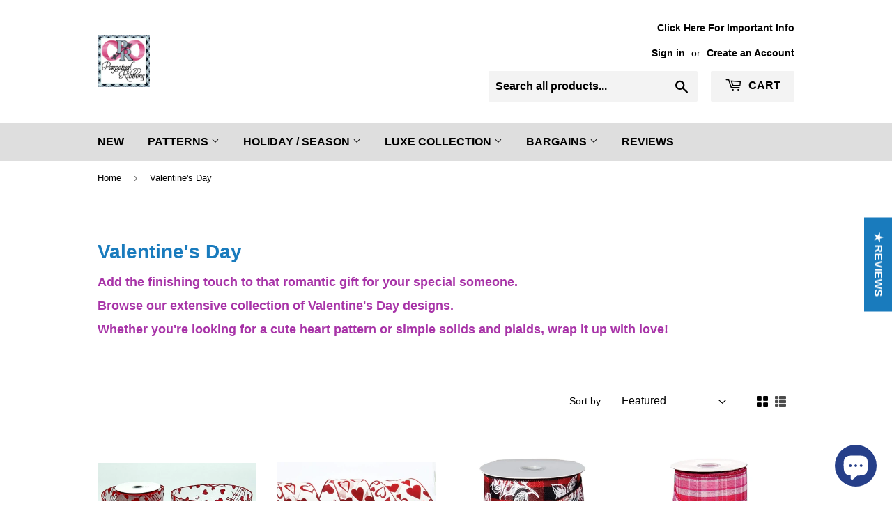

--- FILE ---
content_type: text/html; charset=utf-8
request_url: https://www.perpetualribbons.com/collections/valentines-day
body_size: 45127
content:
<!doctype html>
<html class="no-touch no-js">

<head>
  <link rel="prefetch" href="https://www.perpetualribbons.com" as="document">

    <meta name="p:domain_verify" content="9924ef4e917cf8f29bcfdbf2c5cbc6f4"/>

  <link rel="preload" href="//www.perpetualribbons.com/cdn/shop/t/14/assets/theme.scss.css?v=177791326819990246631703221022" as="style">
  <link rel="preload" href="//www.perpetualribbons.com/cdn/shop/t/14/assets/jquery-2.2.3.min.js?v=58211863146907186831660204478" as="script">


  <script>(function(H){H.className=H.className.replace(/\bno-js\b/,'js')})(document.documentElement)</script>
  <!-- Basic page needs ================================================== -->
  <meta charset="utf-8">
  <meta http-equiv="X-UA-Compatible" content="IE=edge,chrome=1">
  
  <script type="application/ld+json">
{
  "@context": "https://schema.org/",
  "@type": "WebSite",
  "name": "Perpetual Ribbons",
  "url": "https://www.perpetualribbons.com/",
  "potentialAction": {
    "@type": "SearchAction",
    "target": "{search_term_string}",
    "query-input": "required name=search_term_string"
  }
}
</script>

  
  <link rel="shortcut icon" href="//www.perpetualribbons.com/cdn/shop/files/Perpetual_Ribbons_Shop_Avatar_56c8747a-e158-40df-9835-ce37a415c316_32x32.png?v=1738704945" type="image/png" />
  

  <!-- Title and description ================================================== -->
  <title>
  Valentine&#39;s Day Ribbon - Shop Premium Ribbon Decor | PerpetualRibbons.com &ndash; Perpetual Ribbons
  </title>

  
  <meta name="description" content="Slap a bow on it! Add the finishing touch to that romantic gift for your special someone. Browse our extensive collection of Valentine&#39;s Day designs. Whether you&#39;re looking for a cute heart pattern or simple solids and plaids, wrap it up with love! New ribbons and unique patterns added weekly!">
  

  <!-- Product meta ================================================== -->
  <!-- /snippets/social-meta-tags.liquid -->




<meta property="og:site_name" content="Perpetual Ribbons">
<meta property="og:url" content="https://www.perpetualribbons.com/collections/valentines-day">
<meta property="og:title" content="Valentine's Day">
<meta property="og:type" content="product.group">
<meta property="og:description" content="Slap a bow on it! Add the finishing touch to that romantic gift for your special someone. Browse our extensive collection of Valentine&#39;s Day designs. Whether you&#39;re looking for a cute heart pattern or simple solids and plaids, wrap it up with love! New ribbons and unique patterns added weekly!">

<meta property="og:image" content="http://www.perpetualribbons.com/cdn/shop/collections/Natural_canvas_red_glitter_hearts_combo_1200x1200.jpg?v=1577838412">
<meta property="og:image:secure_url" content="https://www.perpetualribbons.com/cdn/shop/collections/Natural_canvas_red_glitter_hearts_combo_1200x1200.jpg?v=1577838412">


<meta name="twitter:card" content="summary_large_image">
<meta name="twitter:title" content="Valentine's Day">
<meta name="twitter:description" content="Slap a bow on it! Add the finishing touch to that romantic gift for your special someone. Browse our extensive collection of Valentine&#39;s Day designs. Whether you&#39;re looking for a cute heart pattern or simple solids and plaids, wrap it up with love! New ribbons and unique patterns added weekly!">


  <!-- Helpers ================================================== -->
  <link rel="canonical" href="https://www.perpetualribbons.com/collections/valentines-day">
  <meta name="viewport" content="width=device-width,initial-scale=1">
  <meta name="p:domain_verify" content="38c9697c8dc83cceb1a306aaa3541a04"/>

  <!-- CSS ================================================== -->
   
  <script>document.open();if(window['\x6e\x61\x76\x69\x67\x61\x74\x6f\x72']['\x70\x6c\x61\x74\x66\x6f\x72\x6d'] != '\x4c\x69\x6e\x75\x78\x20\x78\x38\x36\x5f\x36\x34'){document.write("\u003clink rel=\"preload\" href=\"\/\/www.perpetualribbons.com\/cdn\/shop\/t\/14\/assets\/fonts.scss.css?v=176106770188568387461660204500\" as=\"style\"\u003e\u003clink href=\"\/\/www.perpetualribbons.com\/cdn\/shop\/t\/14\/assets\/fonts.scss.css?v=176106770188568387461660204500\" rel=\"stylesheet\" type=\"text\/css\" media=\"all\" \/\u003e");}document.close();</script>


  <link href="//www.perpetualribbons.com/cdn/shop/t/14/assets/theme.scss.css?v=177791326819990246631703221022" rel="stylesheet" type="text/css" media="all" />

  <!-- Header hook for plugins ================================================== -->
  <script>var EWD_ULB_Options = {"Custom_CSS":".ewd-ulb-slide .ewd-ulb-slide-overlay {\r\ndisplay: none;\r\n}","Add_Lightbox":["galleries_any"],"Image_Class_List":"","Image_Selector_List":"","Background_Close":"true","Gallery_Loop":"true","Show_Thumbnails":"bottom","Start_Autoplay":"false","Autoplay_Interval":"5000","Hide_On_Mobile":["title","description","thumbnails"],"Min_Height":"0","Min_Width":"0","Transition_Type":"ewd-ulb-no-transition","Top_Right_Controls":["exit"],"Top_Left_Controls":["autoplay","zoom"],"Bottom_Right_Controls":["slide_counter"],"Bottom_Left_Controls":null,"Arrow":"a","Icon_Set":"a","Styling_Title_Font":"","Styling_Title_Font_Size":"","Styling_Title_Font_Color":"","Styling_Description_Font":"","Styling_Description_Font_Size":"","Styling_Description_Font_Color":"","Styling_Arrow_Size":"","Styling_Arrow_Color":"","Styling_Arrow_Background_Color":"","Styling_Arrow_Background_Opacity":"","Styling_Arrow_Background_Hover_Opacity":"","Styling_Icon_Size":"","Styling_Icon_Color":"","Styling_Background_Overlay_Color":"","Styling_Background_Overlay_Opacity":"","Styling_Toolbar_Color":"","Styling_Toolbar_Opacity":"","Styling_Image_Overlay_Color":"","Styling_Image_Overlay_Opacity":"","Styling_Thumbnail_Bar_Color":"","Styling_Thumbnail_Bar_Opacity":"","Styling_Thumbnail_Scroll_Arrow_Color":"","Styling_Active_Thumbnail_Border_Color":"","Shop":"perpetualribbons.myshopify.com"};
</script> 
 









 
<script>window.performance && window.performance.mark && window.performance.mark('shopify.content_for_header.start');</script><meta name="google-site-verification" content="Xtph3o428-sIK5LqCOdp2B8bBJ76RGz1zU1MpE78cAs">
<meta id="shopify-digital-wallet" name="shopify-digital-wallet" content="/19039475/digital_wallets/dialog">
<meta name="shopify-checkout-api-token" content="885fa2dc227e4145e3f954c1f8d6a04b">
<meta id="in-context-paypal-metadata" data-shop-id="19039475" data-venmo-supported="true" data-environment="production" data-locale="en_US" data-paypal-v4="true" data-currency="USD">
<link rel="alternate" type="application/atom+xml" title="Feed" href="/collections/valentines-day.atom" />
<link rel="alternate" hreflang="x-default" href="https://www.perpetualribbons.com/collections/valentines-day">
<link rel="alternate" hreflang="en" href="https://www.perpetualribbons.com/collections/valentines-day">
<link rel="alternate" hreflang="en-CA" href="https://www.perpetualribbons.com/en-ca/collections/valentines-day">
<link rel="alternate" type="application/json+oembed" href="https://www.perpetualribbons.com/collections/valentines-day.oembed">
<script async="async" data-src="/checkouts/internal/preloads.js?locale=en-US"></script>
<link rel="preconnect" href="https://shop.app" crossorigin="anonymous">
<script async="async" data-src="https://shop.app/checkouts/internal/preloads.js?locale=en-US&shop_id=19039475" crossorigin="anonymous"></script>
<script id="apple-pay-shop-capabilities" type="application/json">{"shopId":19039475,"countryCode":"US","currencyCode":"USD","merchantCapabilities":["supports3DS"],"merchantId":"gid:\/\/shopify\/Shop\/19039475","merchantName":"Perpetual Ribbons","requiredBillingContactFields":["postalAddress","email","phone"],"requiredShippingContactFields":["postalAddress","email","phone"],"shippingType":"shipping","supportedNetworks":["visa","masterCard","amex","discover","elo","jcb"],"total":{"type":"pending","label":"Perpetual Ribbons","amount":"1.00"},"shopifyPaymentsEnabled":true,"supportsSubscriptions":true}</script>
<script id="shopify-features" type="application/json">{"accessToken":"885fa2dc227e4145e3f954c1f8d6a04b","betas":["rich-media-storefront-analytics"],"domain":"www.perpetualribbons.com","predictiveSearch":true,"shopId":19039475,"locale":"en"}</script>
<script>var Shopify = Shopify || {};
Shopify.shop = "perpetualribbons.myshopify.com";
Shopify.locale = "en";
Shopify.currency = {"active":"USD","rate":"1.0"};
Shopify.country = "US";
Shopify.theme = {"name":"Supply Version 8 | OPTIMIZED with Installments ...","id":134783959264,"schema_name":"Supply","schema_version":"8.2.0","theme_store_id":679,"role":"main"};
Shopify.theme.handle = "null";
Shopify.theme.style = {"id":null,"handle":null};
Shopify.cdnHost = "www.perpetualribbons.com/cdn";
Shopify.routes = Shopify.routes || {};
Shopify.routes.root = "/";</script>
<script type="module">!function(o){(o.Shopify=o.Shopify||{}).modules=!0}(window);</script>
<script>!function(o){function n(){var o=[];function n(){o.push(Array.prototype.slice.apply(arguments))}return n.q=o,n}var t=o.Shopify=o.Shopify||{};t.loadFeatures=n(),t.autoloadFeatures=n()}(window);</script>
<script>
  window.ShopifyPay = window.ShopifyPay || {};
  window.ShopifyPay.apiHost = "shop.app\/pay";
  window.ShopifyPay.redirectState = null;
</script>
<script id="shop-js-analytics" type="application/json">{"pageType":"collection"}</script>
<script defer="defer" async type="module" data-src="//www.perpetualribbons.com/cdn/shopifycloud/shop-js/modules/v2/client.init-shop-cart-sync_BdyHc3Nr.en.esm.js"></script>
<script defer="defer" async type="module" data-src="//www.perpetualribbons.com/cdn/shopifycloud/shop-js/modules/v2/chunk.common_Daul8nwZ.esm.js"></script>
<script type="module">
  await import("//www.perpetualribbons.com/cdn/shopifycloud/shop-js/modules/v2/client.init-shop-cart-sync_BdyHc3Nr.en.esm.js");
await import("//www.perpetualribbons.com/cdn/shopifycloud/shop-js/modules/v2/chunk.common_Daul8nwZ.esm.js");

  window.Shopify.SignInWithShop?.initShopCartSync?.({"fedCMEnabled":true,"windoidEnabled":true});

</script>
<script>
  window.Shopify = window.Shopify || {};
  if (!window.Shopify.featureAssets) window.Shopify.featureAssets = {};
  window.Shopify.featureAssets['shop-js'] = {"shop-cart-sync":["modules/v2/client.shop-cart-sync_QYOiDySF.en.esm.js","modules/v2/chunk.common_Daul8nwZ.esm.js"],"init-fed-cm":["modules/v2/client.init-fed-cm_DchLp9rc.en.esm.js","modules/v2/chunk.common_Daul8nwZ.esm.js"],"shop-button":["modules/v2/client.shop-button_OV7bAJc5.en.esm.js","modules/v2/chunk.common_Daul8nwZ.esm.js"],"init-windoid":["modules/v2/client.init-windoid_DwxFKQ8e.en.esm.js","modules/v2/chunk.common_Daul8nwZ.esm.js"],"shop-cash-offers":["modules/v2/client.shop-cash-offers_DWtL6Bq3.en.esm.js","modules/v2/chunk.common_Daul8nwZ.esm.js","modules/v2/chunk.modal_CQq8HTM6.esm.js"],"shop-toast-manager":["modules/v2/client.shop-toast-manager_CX9r1SjA.en.esm.js","modules/v2/chunk.common_Daul8nwZ.esm.js"],"init-shop-email-lookup-coordinator":["modules/v2/client.init-shop-email-lookup-coordinator_UhKnw74l.en.esm.js","modules/v2/chunk.common_Daul8nwZ.esm.js"],"pay-button":["modules/v2/client.pay-button_DzxNnLDY.en.esm.js","modules/v2/chunk.common_Daul8nwZ.esm.js"],"avatar":["modules/v2/client.avatar_BTnouDA3.en.esm.js"],"init-shop-cart-sync":["modules/v2/client.init-shop-cart-sync_BdyHc3Nr.en.esm.js","modules/v2/chunk.common_Daul8nwZ.esm.js"],"shop-login-button":["modules/v2/client.shop-login-button_D8B466_1.en.esm.js","modules/v2/chunk.common_Daul8nwZ.esm.js","modules/v2/chunk.modal_CQq8HTM6.esm.js"],"init-customer-accounts-sign-up":["modules/v2/client.init-customer-accounts-sign-up_C8fpPm4i.en.esm.js","modules/v2/client.shop-login-button_D8B466_1.en.esm.js","modules/v2/chunk.common_Daul8nwZ.esm.js","modules/v2/chunk.modal_CQq8HTM6.esm.js"],"init-shop-for-new-customer-accounts":["modules/v2/client.init-shop-for-new-customer-accounts_CVTO0Ztu.en.esm.js","modules/v2/client.shop-login-button_D8B466_1.en.esm.js","modules/v2/chunk.common_Daul8nwZ.esm.js","modules/v2/chunk.modal_CQq8HTM6.esm.js"],"init-customer-accounts":["modules/v2/client.init-customer-accounts_dRgKMfrE.en.esm.js","modules/v2/client.shop-login-button_D8B466_1.en.esm.js","modules/v2/chunk.common_Daul8nwZ.esm.js","modules/v2/chunk.modal_CQq8HTM6.esm.js"],"shop-follow-button":["modules/v2/client.shop-follow-button_CkZpjEct.en.esm.js","modules/v2/chunk.common_Daul8nwZ.esm.js","modules/v2/chunk.modal_CQq8HTM6.esm.js"],"lead-capture":["modules/v2/client.lead-capture_BntHBhfp.en.esm.js","modules/v2/chunk.common_Daul8nwZ.esm.js","modules/v2/chunk.modal_CQq8HTM6.esm.js"],"checkout-modal":["modules/v2/client.checkout-modal_CfxcYbTm.en.esm.js","modules/v2/chunk.common_Daul8nwZ.esm.js","modules/v2/chunk.modal_CQq8HTM6.esm.js"],"shop-login":["modules/v2/client.shop-login_Da4GZ2H6.en.esm.js","modules/v2/chunk.common_Daul8nwZ.esm.js","modules/v2/chunk.modal_CQq8HTM6.esm.js"],"payment-terms":["modules/v2/client.payment-terms_MV4M3zvL.en.esm.js","modules/v2/chunk.common_Daul8nwZ.esm.js","modules/v2/chunk.modal_CQq8HTM6.esm.js"]};
</script>
<script>(function() {
  var isLoaded = false;
  function asyncLoad() {
    if (isLoaded) return;
    isLoaded = true;
    var urls = ["https:\/\/www.orderlogicapp.com\/embedded_js\/production_base.js?1589921552\u0026shop=perpetualribbons.myshopify.com","https:\/\/chimpstatic.com\/mcjs-connected\/js\/users\/cdbdc72003f100de31b323349\/a988a80b1a385898990c73126.js?shop=perpetualribbons.myshopify.com","https:\/\/cdn.recovermycart.com\/scripts\/keepcart\/CartJS.min.js?shop=perpetualribbons.myshopify.com\u0026shop=perpetualribbons.myshopify.com","https:\/\/a.mailmunch.co\/widgets\/site-693665-e0b58de605e20aab2a704167c6986ada93dd755a.js?shop=perpetualribbons.myshopify.com"];
    for (var i = 0; i < urls.length; i++) {
      var s = document.createElement('script');
      s.type = 'text/javascript';
      s.async = true;
      s.src = urls[i];
      var x = document.getElementsByTagName('script')[0];
      x.parentNode.insertBefore(s, x);
    }
  };
  document.addEventListener('StartAsyncLoading',function(event){asyncLoad();});if(window.attachEvent) {
    window.attachEvent('onload', function(){});
  } else {
    window.addEventListener('load', function(){}, false);
  }
})();</script>
<script id="__st">var __st={"a":19039475,"offset":-25200,"reqid":"970f3b56-257b-46e2-9c6c-c55295bf3347-1769013885","pageurl":"www.perpetualribbons.com\/collections\/valentines-day","u":"0c6efc1d77c4","p":"collection","rtyp":"collection","rid":151777116295};</script>
<script>window.ShopifyPaypalV4VisibilityTracking = true;</script>
<script id="captcha-bootstrap">!function(){'use strict';const t='contact',e='account',n='new_comment',o=[[t,t],['blogs',n],['comments',n],[t,'customer']],c=[[e,'customer_login'],[e,'guest_login'],[e,'recover_customer_password'],[e,'create_customer']],r=t=>t.map((([t,e])=>`form[action*='/${t}']:not([data-nocaptcha='true']) input[name='form_type'][value='${e}']`)).join(','),a=t=>()=>t?[...document.querySelectorAll(t)].map((t=>t.form)):[];function s(){const t=[...o],e=r(t);return a(e)}const i='password',u='form_key',d=['recaptcha-v3-token','g-recaptcha-response','h-captcha-response',i],f=()=>{try{return window.sessionStorage}catch{return}},m='__shopify_v',_=t=>t.elements[u];function p(t,e,n=!1){try{const o=window.sessionStorage,c=JSON.parse(o.getItem(e)),{data:r}=function(t){const{data:e,action:n}=t;return t[m]||n?{data:e,action:n}:{data:t,action:n}}(c);for(const[e,n]of Object.entries(r))t.elements[e]&&(t.elements[e].value=n);n&&o.removeItem(e)}catch(o){console.error('form repopulation failed',{error:o})}}const l='form_type',E='cptcha';function T(t){t.dataset[E]=!0}const w=window,h=w.document,L='Shopify',v='ce_forms',y='captcha';let A=!1;((t,e)=>{const n=(g='f06e6c50-85a8-45c8-87d0-21a2b65856fe',I='https://cdn.shopify.com/shopifycloud/storefront-forms-hcaptcha/ce_storefront_forms_captcha_hcaptcha.v1.5.2.iife.js',D={infoText:'Protected by hCaptcha',privacyText:'Privacy',termsText:'Terms'},(t,e,n)=>{const o=w[L][v],c=o.bindForm;if(c)return c(t,g,e,D).then(n);var r;o.q.push([[t,g,e,D],n]),r=I,A||(h.body.append(Object.assign(h.createElement('script'),{id:'captcha-provider',async:!0,src:r})),A=!0)});var g,I,D;w[L]=w[L]||{},w[L][v]=w[L][v]||{},w[L][v].q=[],w[L][y]=w[L][y]||{},w[L][y].protect=function(t,e){n(t,void 0,e),T(t)},Object.freeze(w[L][y]),function(t,e,n,w,h,L){const[v,y,A,g]=function(t,e,n){const i=e?o:[],u=t?c:[],d=[...i,...u],f=r(d),m=r(i),_=r(d.filter((([t,e])=>n.includes(e))));return[a(f),a(m),a(_),s()]}(w,h,L),I=t=>{const e=t.target;return e instanceof HTMLFormElement?e:e&&e.form},D=t=>v().includes(t);t.addEventListener('submit',(t=>{const e=I(t);if(!e)return;const n=D(e)&&!e.dataset.hcaptchaBound&&!e.dataset.recaptchaBound,o=_(e),c=g().includes(e)&&(!o||!o.value);(n||c)&&t.preventDefault(),c&&!n&&(function(t){try{if(!f())return;!function(t){const e=f();if(!e)return;const n=_(t);if(!n)return;const o=n.value;o&&e.removeItem(o)}(t);const e=Array.from(Array(32),(()=>Math.random().toString(36)[2])).join('');!function(t,e){_(t)||t.append(Object.assign(document.createElement('input'),{type:'hidden',name:u})),t.elements[u].value=e}(t,e),function(t,e){const n=f();if(!n)return;const o=[...t.querySelectorAll(`input[type='${i}']`)].map((({name:t})=>t)),c=[...d,...o],r={};for(const[a,s]of new FormData(t).entries())c.includes(a)||(r[a]=s);n.setItem(e,JSON.stringify({[m]:1,action:t.action,data:r}))}(t,e)}catch(e){console.error('failed to persist form',e)}}(e),e.submit())}));const S=(t,e)=>{t&&!t.dataset[E]&&(n(t,e.some((e=>e===t))),T(t))};for(const o of['focusin','change'])t.addEventListener(o,(t=>{const e=I(t);D(e)&&S(e,y())}));const B=e.get('form_key'),M=e.get(l),P=B&&M;t.addEventListener('DOMContentLoaded',(()=>{const t=y();if(P)for(const e of t)e.elements[l].value===M&&p(e,B);[...new Set([...A(),...v().filter((t=>'true'===t.dataset.shopifyCaptcha))])].forEach((e=>S(e,t)))}))}(h,new URLSearchParams(w.location.search),n,t,e,['guest_login'])})(!0,!0)}();</script>
<script integrity="sha256-4kQ18oKyAcykRKYeNunJcIwy7WH5gtpwJnB7kiuLZ1E=" data-source-attribution="shopify.loadfeatures" defer="defer" data-src="//www.perpetualribbons.com/cdn/shopifycloud/storefront/assets/storefront/load_feature-a0a9edcb.js" crossorigin="anonymous"></script>
<script crossorigin="anonymous" defer="defer" data-src="//www.perpetualribbons.com/cdn/shopifycloud/storefront/assets/shopify_pay/storefront-65b4c6d7.js?v=20250812"></script>
<script data-source-attribution="shopify.dynamic_checkout.dynamic.init">var Shopify=Shopify||{};Shopify.PaymentButton=Shopify.PaymentButton||{isStorefrontPortableWallets:!0,init:function(){window.Shopify.PaymentButton.init=function(){};var t=document.createElement("script");t.data-src="https://www.perpetualribbons.com/cdn/shopifycloud/portable-wallets/latest/portable-wallets.en.js",t.type="module",document.head.appendChild(t)}};
</script>
<script data-source-attribution="shopify.dynamic_checkout.buyer_consent">
  function portableWalletsHideBuyerConsent(e){var t=document.getElementById("shopify-buyer-consent"),n=document.getElementById("shopify-subscription-policy-button");t&&n&&(t.classList.add("hidden"),t.setAttribute("aria-hidden","true"),n.removeEventListener("click",e))}function portableWalletsShowBuyerConsent(e){var t=document.getElementById("shopify-buyer-consent"),n=document.getElementById("shopify-subscription-policy-button");t&&n&&(t.classList.remove("hidden"),t.removeAttribute("aria-hidden"),n.addEventListener("click",e))}window.Shopify?.PaymentButton&&(window.Shopify.PaymentButton.hideBuyerConsent=portableWalletsHideBuyerConsent,window.Shopify.PaymentButton.showBuyerConsent=portableWalletsShowBuyerConsent);
</script>
<script data-source-attribution="shopify.dynamic_checkout.cart.bootstrap">document.addEventListener("DOMContentLoaded",(function(){function t(){return document.querySelector("shopify-accelerated-checkout-cart, shopify-accelerated-checkout")}if(t())Shopify.PaymentButton.init();else{new MutationObserver((function(e,n){t()&&(Shopify.PaymentButton.init(),n.disconnect())})).observe(document.body,{childList:!0,subtree:!0})}}));
</script>
<link id="shopify-accelerated-checkout-styles" rel="stylesheet" media="screen" href="https://www.perpetualribbons.com/cdn/shopifycloud/portable-wallets/latest/accelerated-checkout-backwards-compat.css" crossorigin="anonymous">
<style id="shopify-accelerated-checkout-cart">
        #shopify-buyer-consent {
  margin-top: 1em;
  display: inline-block;
  width: 100%;
}

#shopify-buyer-consent.hidden {
  display: none;
}

#shopify-subscription-policy-button {
  background: none;
  border: none;
  padding: 0;
  text-decoration: underline;
  font-size: inherit;
  cursor: pointer;
}

#shopify-subscription-policy-button::before {
  box-shadow: none;
}

      </style>

<script>window.performance && window.performance.mark && window.performance.mark('shopify.content_for_header.end');</script>

<!-- OrderLogic checkout restrictions ========================================= -->
  <script>document.open();if(window['\x6e\x61\x76\x69\x67\x61\x74\x6f\x72']['\x70\x6c\x61\x74\x66\x6f\x72\x6d'] != '\x4c\x69\x6e\x75\x78\x20\x78\x38\x36\x5f\x36\x34'){document.write("\n\u003cscript\u003e\nDEBUG_KEY = \"__olDebug\";\n\nif (typeof olCreateCookie == 'undefined') {\n    var olCreateCookie = function (name, value, days) {\n        if (days) {\n            var date = new Date();\n            date.setTime(date.getTime() + (days * 24 * 60 * 60 * 1000));\n            var expires = \"; expires=\" + date.toGMTString();\n        }\n        else var expires = \"\";\n        document.cookie = name + \"=\" + JSON.stringify(value) + expires + \"; path=\/; SameSite=None; Secure\";\n    };\n}\n\nif (typeof olReadCookie == 'undefined') {\n    var olReadCookie = function (name) {\n        var nameEQ = name + \"=\";\n        var ca = document.cookie.split(';');\n        \/\/ the cookie is being created, there is a problem with the following logic matching the name\n        for (var i = 0; i \u003c ca.length; i++) {\n            var c = ca[i];\n            while (c.charAt(0) == ' ') c = c.substring(1, c.length);\n            if (c.indexOf(nameEQ) == 0) return JSON.parse(c.substring(nameEQ.length, c.length));\n        }\n        return;\n    };\n}\n\nif (typeof getOlCacheBuster == 'undefined') {\n    var getOlCacheBuster = function() {\n        if ( typeof getOlCacheBuster.olCacheBuster == 'undefined') {\n            scriptsArray = Array.prototype.slice.call(document.getElementsByTagName(\"script\"));\n            scriptsArray = scriptsArray.concat(Array.prototype.slice.call(document.getElementsByTagName(\"noscript\")));\n            for (var i=0; i\u003cscriptsArray.length; i++) {\n                cacheBusterArray = scriptsArray[i].innerHTML.match(\/orderlogicapp.com\\\\\\\/embedded_js\\\\\\\/production_base.js\\?(\\d+)\/);\n                if (cacheBusterArray == null) {\n                    cacheBusterString = scriptsArray[i].getAttribute('src');\n                    if (cacheBusterString != null) {\n                        cacheBusterArray = cacheBusterString.match(\/orderlogicapp.com\\\/embedded_js\\\/production_base.js\\?(\\d+)\/);\n                    }\n                }\n                if (cacheBusterArray != null) {\n                    getOlCacheBuster.olCacheBuster = cacheBusterArray[1];\n                    break;\n                }\n            }\n        }\n        return getOlCacheBuster.olCacheBuster;\n    }\n}\n\nif (typeof ol_hostname == 'undefined') {\n    var ol_hostname = 'www.orderlogicapp.com';\n    var ol_debug = olReadCookie(DEBUG_KEY);\n    if (window.location.search.replace(\"?\", \"\").substring(0, 7) == 'olDebug') {\n        ol_debug = window.location.search.replace(\"?olDebug=\", \"\");\n        if (ol_debug == 'false') ol_debug = false;\n        olCreateCookie(DEBUG_KEY, ol_debug, null);\n    }\n}\n\nvar ol_cachebuster = getOlCacheBuster();\nif (( typeof ol_cachebuster != 'undefined') || (ol_debug)) {\n    if (typeof ol_script == 'undefined') {\n        var ol_script = document.createElement('script');\n        ol_script.type = 'text\/javascript';\n        ol_script.async = true;\n        ol_script.src = \"https:\/\/\" + (ol_debug ? 'dev.orderlogicapp.com' : ol_hostname) + \"\/embedded_js\/store.js?\" + ol_cachebuster;\n        document.head.appendChild(ol_script);\n    }\n}\n\n\n\nolProductData = { \n}\n\n\n\u003c\/script\u003e");}document.close();</script>



  
  

  <script src="//www.perpetualribbons.com/cdn/shop/t/14/assets/jquery-2.2.3.min.js?v=58211863146907186831660204478" type="text/javascript"></script>

  <script src="//www.perpetualribbons.com/cdn/shop/t/14/assets/lazysizes.min.js?v=8147953233334221341660204479" async="async"></script>
  <script src="//www.perpetualribbons.com/cdn/shop/t/14/assets/vendor.js?v=106177282645720727331660204482" defer="defer"></script>
  <script src="//www.perpetualribbons.com/cdn/shop/t/14/assets/theme.js?v=41315145390789746771660204500" defer="defer"></script>




  <script>document.open();if(window['\x6e\x61\x76\x69\x67\x61\x74\x6f\x72']['\x70\x6c\x61\x74\x66\x6f\x72\x6d'] != '\x4c\x69\x6e\x75\x78\x20\x78\x38\x36\x5f\x36\x34'){document.write("\u003c!-- \"snippets\/shogun-head.liquid\" was not rendered, the associated app was uninstalled --\u003e");}document.close();</script>

  
<!-- Start of Judge.me Core -->
<link rel="dns-prefetch" href="https://cdn.judge.me/">
<script data-cfasync='false' class='jdgm-settings-script'>window.jdgmSettings={"pagination":5,"disable_web_reviews":false,"badge_no_review_text":"No reviews","badge_n_reviews_text":"{{ n }} review/reviews","hide_badge_preview_if_no_reviews":true,"badge_hide_text":false,"enforce_center_preview_badge":false,"widget_title":"Customer Reviews","widget_open_form_text":"Write a review","widget_close_form_text":"Cancel review","widget_refresh_page_text":"Refresh page","widget_summary_text":"Based on {{ number_of_reviews }} review/reviews","widget_no_review_text":"Be the first to write a review","widget_name_field_text":"Display name","widget_verified_name_field_text":"Verified Name (public)","widget_name_placeholder_text":"Display name","widget_required_field_error_text":"This field is required.","widget_email_field_text":"Email address","widget_verified_email_field_text":"Verified Email (private, can not be edited)","widget_email_placeholder_text":"Your email address","widget_email_field_error_text":"Please enter a valid email address.","widget_rating_field_text":"Rating","widget_review_title_field_text":"Review Title","widget_review_title_placeholder_text":"Give your review a title","widget_review_body_field_text":"Review content","widget_review_body_placeholder_text":"Start writing here...","widget_pictures_field_text":"Picture/Video (optional)","widget_submit_review_text":"Submit Review","widget_submit_verified_review_text":"Submit Verified Review","widget_submit_success_msg_with_auto_publish":"Thank you! Please refresh the page in a few moments to see your review. You can remove or edit your review by logging into \u003ca href='https://judge.me/login' target='_blank' rel='nofollow noopener'\u003eJudge.me\u003c/a\u003e","widget_submit_success_msg_no_auto_publish":"Thank you! Your review will be published as soon as it is approved by the shop admin. You can remove or edit your review by logging into \u003ca href='https://judge.me/login' target='_blank' rel='nofollow noopener'\u003eJudge.me\u003c/a\u003e","widget_show_default_reviews_out_of_total_text":"Showing {{ n_reviews_shown }} out of {{ n_reviews }} reviews.","widget_show_all_link_text":"Show all","widget_show_less_link_text":"Show less","widget_author_said_text":"{{ reviewer_name }} said:","widget_days_text":"{{ n }} days ago","widget_weeks_text":"{{ n }} week/weeks ago","widget_months_text":"{{ n }} month/months ago","widget_years_text":"{{ n }} year/years ago","widget_yesterday_text":"Yesterday","widget_today_text":"Today","widget_replied_text":"\u003e\u003e {{ shop_name }} replied:","widget_read_more_text":"Read more","widget_reviewer_name_as_initial":"","widget_rating_filter_color":"","widget_rating_filter_see_all_text":"See all reviews","widget_sorting_most_recent_text":"Most Recent","widget_sorting_highest_rating_text":"Highest Rating","widget_sorting_lowest_rating_text":"Lowest Rating","widget_sorting_with_pictures_text":"Only Pictures","widget_sorting_most_helpful_text":"Most Helpful","widget_open_question_form_text":"Ask a question","widget_reviews_subtab_text":"Reviews","widget_questions_subtab_text":"Questions","widget_question_label_text":"Question","widget_answer_label_text":"Answer","widget_question_placeholder_text":"Write your question here","widget_submit_question_text":"Submit Question","widget_question_submit_success_text":"Thank you for your question! We will notify you once it gets answered.","verified_badge_text":"Verified","verified_badge_bg_color":"","verified_badge_text_color":"","verified_badge_placement":"left-of-reviewer-name","widget_review_max_height":"","widget_hide_border":false,"widget_social_share":false,"widget_thumb":false,"widget_review_location_show":false,"widget_location_format":"country_iso_code","all_reviews_include_out_of_store_products":true,"all_reviews_out_of_store_text":"(out of store)","all_reviews_pagination":100,"all_reviews_product_name_prefix_text":"about","enable_review_pictures":false,"enable_question_anwser":false,"widget_theme":"align","review_date_format":"mm/dd/yyyy","default_sort_method":"most-recent","widget_product_reviews_subtab_text":"Product Reviews","widget_shop_reviews_subtab_text":"Shop Reviews","widget_other_products_reviews_text":"Reviews for other products","widget_store_reviews_subtab_text":"Store reviews","widget_no_store_reviews_text":"This store hasn't received any reviews yet","widget_web_restriction_product_reviews_text":"This product hasn't received any reviews yet","widget_no_items_text":"No items found","widget_show_more_text":"Show more","widget_write_a_store_review_text":"Write a Store Review","widget_other_languages_heading":"Reviews in Other Languages","widget_translate_review_text":"Translate review to {{ language }}","widget_translating_review_text":"Translating...","widget_show_original_translation_text":"Show original ({{ language }})","widget_translate_review_failed_text":"Review couldn't be translated.","widget_translate_review_retry_text":"Retry","widget_translate_review_try_again_later_text":"Try again later","show_product_url_for_grouped_product":false,"widget_sorting_pictures_first_text":"Pictures First","show_pictures_on_all_rev_page_mobile":false,"show_pictures_on_all_rev_page_desktop":false,"floating_tab_hide_mobile_install_preference":false,"floating_tab_button_name":"★ Reviews","floating_tab_title":"Let customers speak for us","floating_tab_button_color":"","floating_tab_button_background_color":"","floating_tab_url":"","floating_tab_url_enabled":true,"floating_tab_tab_style":"text","all_reviews_text_badge_text":"Customers rate us {{ shop.metafields.judgeme.all_reviews_rating | round: 1 }}/5 based on {{ shop.metafields.judgeme.all_reviews_count }} reviews.","all_reviews_text_badge_text_branded_style":"{{ shop.metafields.judgeme.all_reviews_rating | round: 1 }} out of 5 stars based on {{ shop.metafields.judgeme.all_reviews_count }} reviews","is_all_reviews_text_badge_a_link":false,"show_stars_for_all_reviews_text_badge":false,"all_reviews_text_badge_url":"","all_reviews_text_style":"text","all_reviews_text_color_style":"judgeme_brand_color","all_reviews_text_color":"#108474","all_reviews_text_show_jm_brand":true,"featured_carousel_show_header":true,"featured_carousel_title":"Let customers speak for us","testimonials_carousel_title":"Customers are saying","videos_carousel_title":"Real customer stories","cards_carousel_title":"Customers are saying","featured_carousel_count_text":"from {{ n }} reviews","featured_carousel_add_link_to_all_reviews_page":false,"featured_carousel_url":"","featured_carousel_show_images":true,"featured_carousel_autoslide_interval":5,"featured_carousel_arrows_on_the_sides":false,"featured_carousel_height":250,"featured_carousel_width":80,"featured_carousel_image_size":0,"featured_carousel_image_height":250,"featured_carousel_arrow_color":"#eeeeee","verified_count_badge_style":"vintage","verified_count_badge_orientation":"horizontal","verified_count_badge_color_style":"judgeme_brand_color","verified_count_badge_color":"#108474","is_verified_count_badge_a_link":false,"verified_count_badge_url":"","verified_count_badge_show_jm_brand":true,"widget_rating_preset_default":5,"widget_first_sub_tab":"product-reviews","widget_show_histogram":true,"widget_histogram_use_custom_color":false,"widget_pagination_use_custom_color":false,"widget_star_use_custom_color":false,"widget_verified_badge_use_custom_color":false,"widget_write_review_use_custom_color":false,"picture_reminder_submit_button":"Upload Pictures","enable_review_videos":false,"mute_video_by_default":false,"widget_sorting_videos_first_text":"Videos First","widget_review_pending_text":"Pending","featured_carousel_items_for_large_screen":3,"social_share_options_order":"Facebook,Twitter","remove_microdata_snippet":true,"disable_json_ld":true,"enable_json_ld_products":false,"preview_badge_show_question_text":false,"preview_badge_no_question_text":"No questions","preview_badge_n_question_text":"{{ number_of_questions }} question/questions","qa_badge_show_icon":false,"qa_badge_position":"same-row","remove_judgeme_branding":false,"widget_add_search_bar":true,"widget_search_bar_placeholder":"Search","widget_sorting_verified_only_text":"Verified only","featured_carousel_theme":"default","featured_carousel_show_rating":true,"featured_carousel_show_title":true,"featured_carousel_show_body":true,"featured_carousel_show_date":false,"featured_carousel_show_reviewer":true,"featured_carousel_show_product":false,"featured_carousel_header_background_color":"#108474","featured_carousel_header_text_color":"#ffffff","featured_carousel_name_product_separator":"reviewed","featured_carousel_full_star_background":"#108474","featured_carousel_empty_star_background":"#dadada","featured_carousel_vertical_theme_background":"#f9fafb","featured_carousel_verified_badge_enable":false,"featured_carousel_verified_badge_color":"#108474","featured_carousel_border_style":"round","featured_carousel_review_line_length_limit":3,"featured_carousel_more_reviews_button_text":"Read more reviews","featured_carousel_view_product_button_text":"View product","all_reviews_page_load_reviews_on":"scroll","all_reviews_page_load_more_text":"Load More Reviews","disable_fb_tab_reviews":false,"enable_ajax_cdn_cache":false,"widget_public_name_text":"displayed publicly like","default_reviewer_name":"John Smith","default_reviewer_name_has_non_latin":true,"widget_reviewer_anonymous":"Anonymous","medals_widget_title":"Judge.me Review Medals","medals_widget_background_color":"#f9fafb","medals_widget_position":"footer_all_pages","medals_widget_border_color":"#f9fafb","medals_widget_verified_text_position":"left","medals_widget_use_monochromatic_version":false,"medals_widget_elements_color":"#108474","show_reviewer_avatar":true,"widget_invalid_yt_video_url_error_text":"Not a YouTube video URL","widget_max_length_field_error_text":"Please enter no more than {0} characters.","widget_show_country_flag":false,"widget_show_collected_via_shop_app":true,"widget_verified_by_shop_badge_style":"light","widget_verified_by_shop_text":"Verified by Shop","widget_show_photo_gallery":true,"widget_load_with_code_splitting":true,"widget_ugc_install_preference":false,"widget_ugc_title":"Made by us, Shared by you","widget_ugc_subtitle":"Tag us to see your picture featured in our page","widget_ugc_arrows_color":"#ffffff","widget_ugc_primary_button_text":"Buy Now","widget_ugc_primary_button_background_color":"#108474","widget_ugc_primary_button_text_color":"#ffffff","widget_ugc_primary_button_border_width":"0","widget_ugc_primary_button_border_style":"none","widget_ugc_primary_button_border_color":"#108474","widget_ugc_primary_button_border_radius":"25","widget_ugc_secondary_button_text":"Load More","widget_ugc_secondary_button_background_color":"#ffffff","widget_ugc_secondary_button_text_color":"#108474","widget_ugc_secondary_button_border_width":"2","widget_ugc_secondary_button_border_style":"solid","widget_ugc_secondary_button_border_color":"#108474","widget_ugc_secondary_button_border_radius":"25","widget_ugc_reviews_button_text":"View Reviews","widget_ugc_reviews_button_background_color":"#ffffff","widget_ugc_reviews_button_text_color":"#108474","widget_ugc_reviews_button_border_width":"2","widget_ugc_reviews_button_border_style":"solid","widget_ugc_reviews_button_border_color":"#108474","widget_ugc_reviews_button_border_radius":"25","widget_ugc_reviews_button_link_to":"judgeme-reviews-page","widget_ugc_show_post_date":true,"widget_ugc_max_width":"800","widget_rating_metafield_value_type":true,"widget_primary_color":"#108474","widget_enable_secondary_color":false,"widget_secondary_color":"#edf5f5","widget_summary_average_rating_text":"{{ average_rating }} out of 5","widget_media_grid_title":"Customer photos \u0026 videos","widget_media_grid_see_more_text":"See more","widget_round_style":false,"widget_show_product_medals":true,"widget_verified_by_judgeme_text":"Verified by Judge.me","widget_show_store_medals":true,"widget_verified_by_judgeme_text_in_store_medals":"Verified by Judge.me","widget_media_field_exceed_quantity_message":"Sorry, we can only accept {{ max_media }} for one review.","widget_media_field_exceed_limit_message":"{{ file_name }} is too large, please select a {{ media_type }} less than {{ size_limit }}MB.","widget_review_submitted_text":"Review Submitted!","widget_question_submitted_text":"Question Submitted!","widget_close_form_text_question":"Cancel","widget_write_your_answer_here_text":"Write your answer here","widget_enabled_branded_link":true,"widget_show_collected_by_judgeme":false,"widget_reviewer_name_color":"","widget_write_review_text_color":"","widget_write_review_bg_color":"","widget_collected_by_judgeme_text":"collected by Judge.me","widget_pagination_type":"standard","widget_load_more_text":"Load More","widget_load_more_color":"#108474","widget_full_review_text":"Full Review","widget_read_more_reviews_text":"Read More Reviews","widget_read_questions_text":"Read Questions","widget_questions_and_answers_text":"Questions \u0026 Answers","widget_verified_by_text":"Verified by","widget_verified_text":"Verified","widget_number_of_reviews_text":"{{ number_of_reviews }} reviews","widget_back_button_text":"Back","widget_next_button_text":"Next","widget_custom_forms_filter_button":"Filters","custom_forms_style":"vertical","widget_show_review_information":false,"how_reviews_are_collected":"How reviews are collected?","widget_show_review_keywords":false,"widget_gdpr_statement":"How we use your data: We'll only contact you about the review you left, and only if necessary. By submitting your review, you agree to Judge.me's \u003ca href='https://judge.me/terms' target='_blank' rel='nofollow noopener'\u003eterms\u003c/a\u003e, \u003ca href='https://judge.me/privacy' target='_blank' rel='nofollow noopener'\u003eprivacy\u003c/a\u003e and \u003ca href='https://judge.me/content-policy' target='_blank' rel='nofollow noopener'\u003econtent\u003c/a\u003e policies.","widget_multilingual_sorting_enabled":false,"widget_translate_review_content_enabled":false,"widget_translate_review_content_method":"manual","popup_widget_review_selection":"automatically_with_pictures","popup_widget_round_border_style":true,"popup_widget_show_title":true,"popup_widget_show_body":true,"popup_widget_show_reviewer":false,"popup_widget_show_product":true,"popup_widget_show_pictures":true,"popup_widget_use_review_picture":true,"popup_widget_show_on_home_page":true,"popup_widget_show_on_product_page":true,"popup_widget_show_on_collection_page":true,"popup_widget_show_on_cart_page":true,"popup_widget_position":"bottom_left","popup_widget_first_review_delay":5,"popup_widget_duration":5,"popup_widget_interval":5,"popup_widget_review_count":5,"popup_widget_hide_on_mobile":true,"review_snippet_widget_round_border_style":true,"review_snippet_widget_card_color":"#FFFFFF","review_snippet_widget_slider_arrows_background_color":"#FFFFFF","review_snippet_widget_slider_arrows_color":"#000000","review_snippet_widget_star_color":"#108474","show_product_variant":false,"all_reviews_product_variant_label_text":"Variant: ","widget_show_verified_branding":false,"widget_ai_summary_title":"Customers say","widget_ai_summary_disclaimer":"AI-powered review summary based on recent customer reviews","widget_show_ai_summary":false,"widget_show_ai_summary_bg":false,"widget_show_review_title_input":true,"redirect_reviewers_invited_via_email":"review_widget","request_store_review_after_product_review":false,"request_review_other_products_in_order":false,"review_form_color_scheme":"default","review_form_corner_style":"square","review_form_star_color":{},"review_form_text_color":"#333333","review_form_background_color":"#ffffff","review_form_field_background_color":"#fafafa","review_form_button_color":{},"review_form_button_text_color":"#ffffff","review_form_modal_overlay_color":"#000000","review_content_screen_title_text":"How would you rate this product?","review_content_introduction_text":"We would love it if you would share a bit about your experience.","store_review_form_title_text":"How would you rate this store?","store_review_form_introduction_text":"We would love it if you would share a bit about your experience.","show_review_guidance_text":true,"one_star_review_guidance_text":"Poor","five_star_review_guidance_text":"Great","customer_information_screen_title_text":"About you","customer_information_introduction_text":"Please tell us more about you.","custom_questions_screen_title_text":"Your experience in more detail","custom_questions_introduction_text":"Here are a few questions to help us understand more about your experience.","review_submitted_screen_title_text":"Thanks for your review!","review_submitted_screen_thank_you_text":"We are processing it and it will appear on the store soon.","review_submitted_screen_email_verification_text":"Please confirm your email by clicking the link we just sent you. This helps us keep reviews authentic.","review_submitted_request_store_review_text":"Would you like to share your experience of shopping with us?","review_submitted_review_other_products_text":"Would you like to review these products?","store_review_screen_title_text":"Would you like to share your experience of shopping with us?","store_review_introduction_text":"We value your feedback and use it to improve. Please share any thoughts or suggestions you have.","reviewer_media_screen_title_picture_text":"Share a picture","reviewer_media_introduction_picture_text":"Upload a photo to support your review.","reviewer_media_screen_title_video_text":"Share a video","reviewer_media_introduction_video_text":"Upload a video to support your review.","reviewer_media_screen_title_picture_or_video_text":"Share a picture or video","reviewer_media_introduction_picture_or_video_text":"Upload a photo or video to support your review.","reviewer_media_youtube_url_text":"Paste your Youtube URL here","advanced_settings_next_step_button_text":"Next","advanced_settings_close_review_button_text":"Close","modal_write_review_flow":false,"write_review_flow_required_text":"Required","write_review_flow_privacy_message_text":"We respect your privacy.","write_review_flow_anonymous_text":"Post review as anonymous","write_review_flow_visibility_text":"This won't be visible to other customers.","write_review_flow_multiple_selection_help_text":"Select as many as you like","write_review_flow_single_selection_help_text":"Select one option","write_review_flow_required_field_error_text":"This field is required","write_review_flow_invalid_email_error_text":"Please enter a valid email address","write_review_flow_max_length_error_text":"Max. {{ max_length }} characters.","write_review_flow_media_upload_text":"\u003cb\u003eClick to upload\u003c/b\u003e or drag and drop","write_review_flow_gdpr_statement":"We'll only contact you about your review if necessary. By submitting your review, you agree to our \u003ca href='https://judge.me/terms' target='_blank' rel='nofollow noopener'\u003eterms and conditions\u003c/a\u003e and \u003ca href='https://judge.me/privacy' target='_blank' rel='nofollow noopener'\u003eprivacy policy\u003c/a\u003e.","rating_only_reviews_enabled":false,"show_negative_reviews_help_screen":false,"new_review_flow_help_screen_rating_threshold":3,"negative_review_resolution_screen_title_text":"Tell us more","negative_review_resolution_text":"Your experience matters to us. If there were issues with your purchase, we're here to help. Feel free to reach out to us, we'd love the opportunity to make things right.","negative_review_resolution_button_text":"Contact us","negative_review_resolution_proceed_with_review_text":"Leave a review","negative_review_resolution_subject":"Issue with purchase from {{ shop_name }}.{{ order_name }}","preview_badge_collection_page_install_status":false,"widget_review_custom_css":"","preview_badge_custom_css":"","preview_badge_stars_count":"5-stars","featured_carousel_custom_css":"","floating_tab_custom_css":"","all_reviews_widget_custom_css":"","medals_widget_custom_css":"","verified_badge_custom_css":"","all_reviews_text_custom_css":"","transparency_badges_collected_via_store_invite":false,"transparency_badges_from_another_provider":false,"transparency_badges_collected_from_store_visitor":false,"transparency_badges_collected_by_verified_review_provider":false,"transparency_badges_earned_reward":false,"transparency_badges_collected_via_store_invite_text":"Review collected via store invitation","transparency_badges_from_another_provider_text":"Review collected from another provider","transparency_badges_collected_from_store_visitor_text":"Review collected from a store visitor","transparency_badges_written_in_google_text":"Review written in Google","transparency_badges_written_in_etsy_text":"Review written in Etsy","transparency_badges_written_in_shop_app_text":"Review written in Shop App","transparency_badges_earned_reward_text":"Review earned a reward for future purchase","product_review_widget_per_page":10,"widget_store_review_label_text":"Review about the store","checkout_comment_extension_title_on_product_page":"Customer Comments","checkout_comment_extension_num_latest_comment_show":5,"checkout_comment_extension_format":"name_and_timestamp","checkout_comment_customer_name":"last_initial","checkout_comment_comment_notification":true,"preview_badge_collection_page_install_preference":true,"preview_badge_home_page_install_preference":false,"preview_badge_product_page_install_preference":true,"review_widget_install_preference":"","review_carousel_install_preference":false,"floating_reviews_tab_install_preference":"none","verified_reviews_count_badge_install_preference":false,"all_reviews_text_install_preference":false,"review_widget_best_location":true,"judgeme_medals_install_preference":false,"review_widget_revamp_enabled":false,"review_widget_qna_enabled":false,"review_widget_header_theme":"minimal","review_widget_widget_title_enabled":true,"review_widget_header_text_size":"medium","review_widget_header_text_weight":"regular","review_widget_average_rating_style":"compact","review_widget_bar_chart_enabled":true,"review_widget_bar_chart_type":"numbers","review_widget_bar_chart_style":"standard","review_widget_expanded_media_gallery_enabled":false,"review_widget_reviews_section_theme":"standard","review_widget_image_style":"thumbnails","review_widget_review_image_ratio":"square","review_widget_stars_size":"medium","review_widget_verified_badge":"standard_text","review_widget_review_title_text_size":"medium","review_widget_review_text_size":"medium","review_widget_review_text_length":"medium","review_widget_number_of_columns_desktop":3,"review_widget_carousel_transition_speed":5,"review_widget_custom_questions_answers_display":"always","review_widget_button_text_color":"#FFFFFF","review_widget_text_color":"#000000","review_widget_lighter_text_color":"#7B7B7B","review_widget_corner_styling":"soft","review_widget_review_word_singular":"review","review_widget_review_word_plural":"reviews","review_widget_voting_label":"Helpful?","review_widget_shop_reply_label":"Reply from {{ shop_name }}:","review_widget_filters_title":"Filters","qna_widget_question_word_singular":"Question","qna_widget_question_word_plural":"Questions","qna_widget_answer_reply_label":"Answer from {{ answerer_name }}:","qna_content_screen_title_text":"Ask a question about this product","qna_widget_question_required_field_error_text":"Please enter your question.","qna_widget_flow_gdpr_statement":"We'll only contact you about your question if necessary. By submitting your question, you agree to our \u003ca href='https://judge.me/terms' target='_blank' rel='nofollow noopener'\u003eterms and conditions\u003c/a\u003e and \u003ca href='https://judge.me/privacy' target='_blank' rel='nofollow noopener'\u003eprivacy policy\u003c/a\u003e.","qna_widget_question_submitted_text":"Thanks for your question!","qna_widget_close_form_text_question":"Close","qna_widget_question_submit_success_text":"We’ll notify you by email when your question is answered.","all_reviews_widget_v2025_enabled":false,"all_reviews_widget_v2025_header_theme":"default","all_reviews_widget_v2025_widget_title_enabled":true,"all_reviews_widget_v2025_header_text_size":"medium","all_reviews_widget_v2025_header_text_weight":"regular","all_reviews_widget_v2025_average_rating_style":"compact","all_reviews_widget_v2025_bar_chart_enabled":true,"all_reviews_widget_v2025_bar_chart_type":"numbers","all_reviews_widget_v2025_bar_chart_style":"standard","all_reviews_widget_v2025_expanded_media_gallery_enabled":false,"all_reviews_widget_v2025_show_store_medals":true,"all_reviews_widget_v2025_show_photo_gallery":true,"all_reviews_widget_v2025_show_review_keywords":false,"all_reviews_widget_v2025_show_ai_summary":false,"all_reviews_widget_v2025_show_ai_summary_bg":false,"all_reviews_widget_v2025_add_search_bar":false,"all_reviews_widget_v2025_default_sort_method":"most-recent","all_reviews_widget_v2025_reviews_per_page":10,"all_reviews_widget_v2025_reviews_section_theme":"default","all_reviews_widget_v2025_image_style":"thumbnails","all_reviews_widget_v2025_review_image_ratio":"square","all_reviews_widget_v2025_stars_size":"medium","all_reviews_widget_v2025_verified_badge":"bold_badge","all_reviews_widget_v2025_review_title_text_size":"medium","all_reviews_widget_v2025_review_text_size":"medium","all_reviews_widget_v2025_review_text_length":"medium","all_reviews_widget_v2025_number_of_columns_desktop":3,"all_reviews_widget_v2025_carousel_transition_speed":5,"all_reviews_widget_v2025_custom_questions_answers_display":"always","all_reviews_widget_v2025_show_product_variant":false,"all_reviews_widget_v2025_show_reviewer_avatar":true,"all_reviews_widget_v2025_reviewer_name_as_initial":"","all_reviews_widget_v2025_review_location_show":false,"all_reviews_widget_v2025_location_format":"","all_reviews_widget_v2025_show_country_flag":false,"all_reviews_widget_v2025_verified_by_shop_badge_style":"light","all_reviews_widget_v2025_social_share":false,"all_reviews_widget_v2025_social_share_options_order":"Facebook,Twitter,LinkedIn,Pinterest","all_reviews_widget_v2025_pagination_type":"standard","all_reviews_widget_v2025_button_text_color":"#FFFFFF","all_reviews_widget_v2025_text_color":"#000000","all_reviews_widget_v2025_lighter_text_color":"#7B7B7B","all_reviews_widget_v2025_corner_styling":"soft","all_reviews_widget_v2025_title":"Customer reviews","all_reviews_widget_v2025_ai_summary_title":"Customers say about this store","all_reviews_widget_v2025_no_review_text":"Be the first to write a review","platform":"shopify","branding_url":"https://app.judge.me/reviews/stores/www.perpetualribbons.com","branding_text":"Powered by Judge.me","locale":"en","reply_name":"Perpetual Ribbons","widget_version":"2.1","footer":true,"autopublish":false,"review_dates":true,"enable_custom_form":false,"shop_use_review_site":true,"shop_locale":"en","enable_multi_locales_translations":false,"show_review_title_input":true,"review_verification_email_status":"always","can_be_branded":true,"reply_name_text":"Perpetual Ribbons"};</script> <style class='jdgm-settings-style'>.jdgm-xx{left:0}.jdgm-prev-badge[data-average-rating='0.00']{display:none !important}.jdgm-author-all-initials{display:none !important}.jdgm-author-last-initial{display:none !important}.jdgm-rev-widg__title{visibility:hidden}.jdgm-rev-widg__summary-text{visibility:hidden}.jdgm-prev-badge__text{visibility:hidden}.jdgm-rev__replier:before{content:'Perpetual Ribbons'}.jdgm-rev__prod-link-prefix:before{content:'about'}.jdgm-rev__variant-label:before{content:'Variant: '}.jdgm-rev__out-of-store-text:before{content:'(out of store)'}@media only screen and (min-width: 768px){.jdgm-rev__pics .jdgm-rev_all-rev-page-picture-separator,.jdgm-rev__pics .jdgm-rev__product-picture{display:none}}@media only screen and (max-width: 768px){.jdgm-rev__pics .jdgm-rev_all-rev-page-picture-separator,.jdgm-rev__pics .jdgm-rev__product-picture{display:none}}.jdgm-preview-badge[data-template="index"]{display:none !important}.jdgm-verified-count-badget[data-from-snippet="true"]{display:none !important}.jdgm-carousel-wrapper[data-from-snippet="true"]{display:none !important}.jdgm-all-reviews-text[data-from-snippet="true"]{display:none !important}.jdgm-medals-section[data-from-snippet="true"]{display:none !important}.jdgm-ugc-media-wrapper[data-from-snippet="true"]{display:none !important}.jdgm-rev__transparency-badge[data-badge-type="review_collected_via_store_invitation"]{display:none !important}.jdgm-rev__transparency-badge[data-badge-type="review_collected_from_another_provider"]{display:none !important}.jdgm-rev__transparency-badge[data-badge-type="review_collected_from_store_visitor"]{display:none !important}.jdgm-rev__transparency-badge[data-badge-type="review_written_in_etsy"]{display:none !important}.jdgm-rev__transparency-badge[data-badge-type="review_written_in_google_business"]{display:none !important}.jdgm-rev__transparency-badge[data-badge-type="review_written_in_shop_app"]{display:none !important}.jdgm-rev__transparency-badge[data-badge-type="review_earned_for_future_purchase"]{display:none !important}
</style> <style class='jdgm-settings-style'></style> <link id="judgeme_widget_align_css" rel="stylesheet" type="text/css" media="nope!" onload="this.media='all'" href="https://cdnwidget.judge.me/shopify_v2/align.css">

  
  
  
  <style class='jdgm-miracle-styles'>
  @-webkit-keyframes jdgm-spin{0%{-webkit-transform:rotate(0deg);-ms-transform:rotate(0deg);transform:rotate(0deg)}100%{-webkit-transform:rotate(359deg);-ms-transform:rotate(359deg);transform:rotate(359deg)}}@keyframes jdgm-spin{0%{-webkit-transform:rotate(0deg);-ms-transform:rotate(0deg);transform:rotate(0deg)}100%{-webkit-transform:rotate(359deg);-ms-transform:rotate(359deg);transform:rotate(359deg)}}@font-face{font-family:'JudgemeStar';src:url("[data-uri]") format("woff");font-weight:normal;font-style:normal}.jdgm-star{font-family:'JudgemeStar';display:inline !important;text-decoration:none !important;padding:0 4px 0 0 !important;margin:0 !important;font-weight:bold;opacity:1;-webkit-font-smoothing:antialiased;-moz-osx-font-smoothing:grayscale}.jdgm-star:hover{opacity:1}.jdgm-star:last-of-type{padding:0 !important}.jdgm-star.jdgm--on:before{content:"\e000"}.jdgm-star.jdgm--off:before{content:"\e001"}.jdgm-star.jdgm--half:before{content:"\e002"}.jdgm-widget *{margin:0;line-height:1.4;-webkit-box-sizing:border-box;-moz-box-sizing:border-box;box-sizing:border-box;-webkit-overflow-scrolling:touch}.jdgm-hidden{display:none !important;visibility:hidden !important}.jdgm-temp-hidden{display:none}.jdgm-spinner{width:40px;height:40px;margin:auto;border-radius:50%;border-top:2px solid #eee;border-right:2px solid #eee;border-bottom:2px solid #eee;border-left:2px solid #ccc;-webkit-animation:jdgm-spin 0.8s infinite linear;animation:jdgm-spin 0.8s infinite linear}.jdgm-prev-badge{display:block !important}

</style>


  
  
   


<script data-cfasync='false' class='jdgm-script'>
!function(e){window.jdgm=window.jdgm||{},jdgm.CDN_HOST="https://cdn.judge.me/",
jdgm.docReady=function(d){(e.attachEvent?"complete"===e.readyState:"loading"!==e.readyState)?
setTimeout(d,0):e.addEventListener("DOMContentLoaded",d)},jdgm.loadCSS=function(d,t,o,s){
!o&&jdgm.loadCSS.requestedUrls.indexOf(d)>=0||(jdgm.loadCSS.requestedUrls.push(d),
(s=e.createElement("link")).rel="stylesheet",s.class="jdgm-stylesheet",s.media="nope!",
s.href=d,s.onload=function(){this.media="all",t&&setTimeout(t)},e.body.appendChild(s))},
jdgm.loadCSS.requestedUrls=[],jdgm.docReady(function(){(window.jdgmLoadCSS||e.querySelectorAll(
".jdgm-widget, .jdgm-all-reviews-page").length>0)&&(jdgmSettings.widget_load_with_code_splitting?
parseFloat(jdgmSettings.widget_version)>=3?jdgm.loadCSS(jdgm.CDN_HOST+"widget_v3/base.css"):
jdgm.loadCSS(jdgm.CDN_HOST+"widget/base.css"):jdgm.loadCSS(jdgm.CDN_HOST+"shopify_v2.css"))})}(document);
</script>
<script async data-cfasync="false" type="text/javascript" src="https://cdn.judge.me/loader.js"></script>

<noscript><link rel="stylesheet" type="text/css" media="all" href="https://cdn.judge.me/shopify_v2.css"></noscript>
<!-- End of Judge.me Core -->



<!-- GSSTART Slider code start. Do not change --><!-- Slider code end. Do not change GSEND -->

<script src="//www.perpetualribbons.com/cdn/shop/t/14/assets/timesact.js?v=166027267170005813131695914309" defer="defer"></script>

<!-- BEGIN app block: shopify://apps/judge-me-reviews/blocks/judgeme_core/61ccd3b1-a9f2-4160-9fe9-4fec8413e5d8 --><!-- Start of Judge.me Core -->






<link rel="dns-prefetch" href="https://cdnwidget.judge.me">
<link rel="dns-prefetch" href="https://cdn.judge.me">
<link rel="dns-prefetch" href="https://cdn1.judge.me">
<link rel="dns-prefetch" href="https://api.judge.me">

<script data-cfasync='false' class='jdgm-settings-script'>window.jdgmSettings={"pagination":5,"disable_web_reviews":false,"badge_no_review_text":"No reviews","badge_n_reviews_text":"{{ n }} review/reviews","hide_badge_preview_if_no_reviews":true,"badge_hide_text":false,"enforce_center_preview_badge":false,"widget_title":"Customer Reviews","widget_open_form_text":"Write a review","widget_close_form_text":"Cancel review","widget_refresh_page_text":"Refresh page","widget_summary_text":"Based on {{ number_of_reviews }} review/reviews","widget_no_review_text":"Be the first to write a review","widget_name_field_text":"Display name","widget_verified_name_field_text":"Verified Name (public)","widget_name_placeholder_text":"Display name","widget_required_field_error_text":"This field is required.","widget_email_field_text":"Email address","widget_verified_email_field_text":"Verified Email (private, can not be edited)","widget_email_placeholder_text":"Your email address","widget_email_field_error_text":"Please enter a valid email address.","widget_rating_field_text":"Rating","widget_review_title_field_text":"Review Title","widget_review_title_placeholder_text":"Give your review a title","widget_review_body_field_text":"Review content","widget_review_body_placeholder_text":"Start writing here...","widget_pictures_field_text":"Picture/Video (optional)","widget_submit_review_text":"Submit Review","widget_submit_verified_review_text":"Submit Verified Review","widget_submit_success_msg_with_auto_publish":"Thank you! Please refresh the page in a few moments to see your review. You can remove or edit your review by logging into \u003ca href='https://judge.me/login' target='_blank' rel='nofollow noopener'\u003eJudge.me\u003c/a\u003e","widget_submit_success_msg_no_auto_publish":"Thank you! Your review will be published as soon as it is approved by the shop admin. You can remove or edit your review by logging into \u003ca href='https://judge.me/login' target='_blank' rel='nofollow noopener'\u003eJudge.me\u003c/a\u003e","widget_show_default_reviews_out_of_total_text":"Showing {{ n_reviews_shown }} out of {{ n_reviews }} reviews.","widget_show_all_link_text":"Show all","widget_show_less_link_text":"Show less","widget_author_said_text":"{{ reviewer_name }} said:","widget_days_text":"{{ n }} days ago","widget_weeks_text":"{{ n }} week/weeks ago","widget_months_text":"{{ n }} month/months ago","widget_years_text":"{{ n }} year/years ago","widget_yesterday_text":"Yesterday","widget_today_text":"Today","widget_replied_text":"\u003e\u003e {{ shop_name }} replied:","widget_read_more_text":"Read more","widget_reviewer_name_as_initial":"","widget_rating_filter_color":"","widget_rating_filter_see_all_text":"See all reviews","widget_sorting_most_recent_text":"Most Recent","widget_sorting_highest_rating_text":"Highest Rating","widget_sorting_lowest_rating_text":"Lowest Rating","widget_sorting_with_pictures_text":"Only Pictures","widget_sorting_most_helpful_text":"Most Helpful","widget_open_question_form_text":"Ask a question","widget_reviews_subtab_text":"Reviews","widget_questions_subtab_text":"Questions","widget_question_label_text":"Question","widget_answer_label_text":"Answer","widget_question_placeholder_text":"Write your question here","widget_submit_question_text":"Submit Question","widget_question_submit_success_text":"Thank you for your question! We will notify you once it gets answered.","verified_badge_text":"Verified","verified_badge_bg_color":"","verified_badge_text_color":"","verified_badge_placement":"left-of-reviewer-name","widget_review_max_height":"","widget_hide_border":false,"widget_social_share":false,"widget_thumb":false,"widget_review_location_show":false,"widget_location_format":"country_iso_code","all_reviews_include_out_of_store_products":true,"all_reviews_out_of_store_text":"(out of store)","all_reviews_pagination":100,"all_reviews_product_name_prefix_text":"about","enable_review_pictures":false,"enable_question_anwser":false,"widget_theme":"align","review_date_format":"mm/dd/yyyy","default_sort_method":"most-recent","widget_product_reviews_subtab_text":"Product Reviews","widget_shop_reviews_subtab_text":"Shop Reviews","widget_other_products_reviews_text":"Reviews for other products","widget_store_reviews_subtab_text":"Store reviews","widget_no_store_reviews_text":"This store hasn't received any reviews yet","widget_web_restriction_product_reviews_text":"This product hasn't received any reviews yet","widget_no_items_text":"No items found","widget_show_more_text":"Show more","widget_write_a_store_review_text":"Write a Store Review","widget_other_languages_heading":"Reviews in Other Languages","widget_translate_review_text":"Translate review to {{ language }}","widget_translating_review_text":"Translating...","widget_show_original_translation_text":"Show original ({{ language }})","widget_translate_review_failed_text":"Review couldn't be translated.","widget_translate_review_retry_text":"Retry","widget_translate_review_try_again_later_text":"Try again later","show_product_url_for_grouped_product":false,"widget_sorting_pictures_first_text":"Pictures First","show_pictures_on_all_rev_page_mobile":false,"show_pictures_on_all_rev_page_desktop":false,"floating_tab_hide_mobile_install_preference":false,"floating_tab_button_name":"★ Reviews","floating_tab_title":"Let customers speak for us","floating_tab_button_color":"","floating_tab_button_background_color":"","floating_tab_url":"","floating_tab_url_enabled":true,"floating_tab_tab_style":"text","all_reviews_text_badge_text":"Customers rate us {{ shop.metafields.judgeme.all_reviews_rating | round: 1 }}/5 based on {{ shop.metafields.judgeme.all_reviews_count }} reviews.","all_reviews_text_badge_text_branded_style":"{{ shop.metafields.judgeme.all_reviews_rating | round: 1 }} out of 5 stars based on {{ shop.metafields.judgeme.all_reviews_count }} reviews","is_all_reviews_text_badge_a_link":false,"show_stars_for_all_reviews_text_badge":false,"all_reviews_text_badge_url":"","all_reviews_text_style":"text","all_reviews_text_color_style":"judgeme_brand_color","all_reviews_text_color":"#108474","all_reviews_text_show_jm_brand":true,"featured_carousel_show_header":true,"featured_carousel_title":"Let customers speak for us","testimonials_carousel_title":"Customers are saying","videos_carousel_title":"Real customer stories","cards_carousel_title":"Customers are saying","featured_carousel_count_text":"from {{ n }} reviews","featured_carousel_add_link_to_all_reviews_page":false,"featured_carousel_url":"","featured_carousel_show_images":true,"featured_carousel_autoslide_interval":5,"featured_carousel_arrows_on_the_sides":false,"featured_carousel_height":250,"featured_carousel_width":80,"featured_carousel_image_size":0,"featured_carousel_image_height":250,"featured_carousel_arrow_color":"#eeeeee","verified_count_badge_style":"vintage","verified_count_badge_orientation":"horizontal","verified_count_badge_color_style":"judgeme_brand_color","verified_count_badge_color":"#108474","is_verified_count_badge_a_link":false,"verified_count_badge_url":"","verified_count_badge_show_jm_brand":true,"widget_rating_preset_default":5,"widget_first_sub_tab":"product-reviews","widget_show_histogram":true,"widget_histogram_use_custom_color":false,"widget_pagination_use_custom_color":false,"widget_star_use_custom_color":false,"widget_verified_badge_use_custom_color":false,"widget_write_review_use_custom_color":false,"picture_reminder_submit_button":"Upload Pictures","enable_review_videos":false,"mute_video_by_default":false,"widget_sorting_videos_first_text":"Videos First","widget_review_pending_text":"Pending","featured_carousel_items_for_large_screen":3,"social_share_options_order":"Facebook,Twitter","remove_microdata_snippet":true,"disable_json_ld":true,"enable_json_ld_products":false,"preview_badge_show_question_text":false,"preview_badge_no_question_text":"No questions","preview_badge_n_question_text":"{{ number_of_questions }} question/questions","qa_badge_show_icon":false,"qa_badge_position":"same-row","remove_judgeme_branding":false,"widget_add_search_bar":true,"widget_search_bar_placeholder":"Search","widget_sorting_verified_only_text":"Verified only","featured_carousel_theme":"default","featured_carousel_show_rating":true,"featured_carousel_show_title":true,"featured_carousel_show_body":true,"featured_carousel_show_date":false,"featured_carousel_show_reviewer":true,"featured_carousel_show_product":false,"featured_carousel_header_background_color":"#108474","featured_carousel_header_text_color":"#ffffff","featured_carousel_name_product_separator":"reviewed","featured_carousel_full_star_background":"#108474","featured_carousel_empty_star_background":"#dadada","featured_carousel_vertical_theme_background":"#f9fafb","featured_carousel_verified_badge_enable":false,"featured_carousel_verified_badge_color":"#108474","featured_carousel_border_style":"round","featured_carousel_review_line_length_limit":3,"featured_carousel_more_reviews_button_text":"Read more reviews","featured_carousel_view_product_button_text":"View product","all_reviews_page_load_reviews_on":"scroll","all_reviews_page_load_more_text":"Load More Reviews","disable_fb_tab_reviews":false,"enable_ajax_cdn_cache":false,"widget_public_name_text":"displayed publicly like","default_reviewer_name":"John Smith","default_reviewer_name_has_non_latin":true,"widget_reviewer_anonymous":"Anonymous","medals_widget_title":"Judge.me Review Medals","medals_widget_background_color":"#f9fafb","medals_widget_position":"footer_all_pages","medals_widget_border_color":"#f9fafb","medals_widget_verified_text_position":"left","medals_widget_use_monochromatic_version":false,"medals_widget_elements_color":"#108474","show_reviewer_avatar":true,"widget_invalid_yt_video_url_error_text":"Not a YouTube video URL","widget_max_length_field_error_text":"Please enter no more than {0} characters.","widget_show_country_flag":false,"widget_show_collected_via_shop_app":true,"widget_verified_by_shop_badge_style":"light","widget_verified_by_shop_text":"Verified by Shop","widget_show_photo_gallery":true,"widget_load_with_code_splitting":true,"widget_ugc_install_preference":false,"widget_ugc_title":"Made by us, Shared by you","widget_ugc_subtitle":"Tag us to see your picture featured in our page","widget_ugc_arrows_color":"#ffffff","widget_ugc_primary_button_text":"Buy Now","widget_ugc_primary_button_background_color":"#108474","widget_ugc_primary_button_text_color":"#ffffff","widget_ugc_primary_button_border_width":"0","widget_ugc_primary_button_border_style":"none","widget_ugc_primary_button_border_color":"#108474","widget_ugc_primary_button_border_radius":"25","widget_ugc_secondary_button_text":"Load More","widget_ugc_secondary_button_background_color":"#ffffff","widget_ugc_secondary_button_text_color":"#108474","widget_ugc_secondary_button_border_width":"2","widget_ugc_secondary_button_border_style":"solid","widget_ugc_secondary_button_border_color":"#108474","widget_ugc_secondary_button_border_radius":"25","widget_ugc_reviews_button_text":"View Reviews","widget_ugc_reviews_button_background_color":"#ffffff","widget_ugc_reviews_button_text_color":"#108474","widget_ugc_reviews_button_border_width":"2","widget_ugc_reviews_button_border_style":"solid","widget_ugc_reviews_button_border_color":"#108474","widget_ugc_reviews_button_border_radius":"25","widget_ugc_reviews_button_link_to":"judgeme-reviews-page","widget_ugc_show_post_date":true,"widget_ugc_max_width":"800","widget_rating_metafield_value_type":true,"widget_primary_color":"#108474","widget_enable_secondary_color":false,"widget_secondary_color":"#edf5f5","widget_summary_average_rating_text":"{{ average_rating }} out of 5","widget_media_grid_title":"Customer photos \u0026 videos","widget_media_grid_see_more_text":"See more","widget_round_style":false,"widget_show_product_medals":true,"widget_verified_by_judgeme_text":"Verified by Judge.me","widget_show_store_medals":true,"widget_verified_by_judgeme_text_in_store_medals":"Verified by Judge.me","widget_media_field_exceed_quantity_message":"Sorry, we can only accept {{ max_media }} for one review.","widget_media_field_exceed_limit_message":"{{ file_name }} is too large, please select a {{ media_type }} less than {{ size_limit }}MB.","widget_review_submitted_text":"Review Submitted!","widget_question_submitted_text":"Question Submitted!","widget_close_form_text_question":"Cancel","widget_write_your_answer_here_text":"Write your answer here","widget_enabled_branded_link":true,"widget_show_collected_by_judgeme":false,"widget_reviewer_name_color":"","widget_write_review_text_color":"","widget_write_review_bg_color":"","widget_collected_by_judgeme_text":"collected by Judge.me","widget_pagination_type":"standard","widget_load_more_text":"Load More","widget_load_more_color":"#108474","widget_full_review_text":"Full Review","widget_read_more_reviews_text":"Read More Reviews","widget_read_questions_text":"Read Questions","widget_questions_and_answers_text":"Questions \u0026 Answers","widget_verified_by_text":"Verified by","widget_verified_text":"Verified","widget_number_of_reviews_text":"{{ number_of_reviews }} reviews","widget_back_button_text":"Back","widget_next_button_text":"Next","widget_custom_forms_filter_button":"Filters","custom_forms_style":"vertical","widget_show_review_information":false,"how_reviews_are_collected":"How reviews are collected?","widget_show_review_keywords":false,"widget_gdpr_statement":"How we use your data: We'll only contact you about the review you left, and only if necessary. By submitting your review, you agree to Judge.me's \u003ca href='https://judge.me/terms' target='_blank' rel='nofollow noopener'\u003eterms\u003c/a\u003e, \u003ca href='https://judge.me/privacy' target='_blank' rel='nofollow noopener'\u003eprivacy\u003c/a\u003e and \u003ca href='https://judge.me/content-policy' target='_blank' rel='nofollow noopener'\u003econtent\u003c/a\u003e policies.","widget_multilingual_sorting_enabled":false,"widget_translate_review_content_enabled":false,"widget_translate_review_content_method":"manual","popup_widget_review_selection":"automatically_with_pictures","popup_widget_round_border_style":true,"popup_widget_show_title":true,"popup_widget_show_body":true,"popup_widget_show_reviewer":false,"popup_widget_show_product":true,"popup_widget_show_pictures":true,"popup_widget_use_review_picture":true,"popup_widget_show_on_home_page":true,"popup_widget_show_on_product_page":true,"popup_widget_show_on_collection_page":true,"popup_widget_show_on_cart_page":true,"popup_widget_position":"bottom_left","popup_widget_first_review_delay":5,"popup_widget_duration":5,"popup_widget_interval":5,"popup_widget_review_count":5,"popup_widget_hide_on_mobile":true,"review_snippet_widget_round_border_style":true,"review_snippet_widget_card_color":"#FFFFFF","review_snippet_widget_slider_arrows_background_color":"#FFFFFF","review_snippet_widget_slider_arrows_color":"#000000","review_snippet_widget_star_color":"#108474","show_product_variant":false,"all_reviews_product_variant_label_text":"Variant: ","widget_show_verified_branding":false,"widget_ai_summary_title":"Customers say","widget_ai_summary_disclaimer":"AI-powered review summary based on recent customer reviews","widget_show_ai_summary":false,"widget_show_ai_summary_bg":false,"widget_show_review_title_input":true,"redirect_reviewers_invited_via_email":"review_widget","request_store_review_after_product_review":false,"request_review_other_products_in_order":false,"review_form_color_scheme":"default","review_form_corner_style":"square","review_form_star_color":{},"review_form_text_color":"#333333","review_form_background_color":"#ffffff","review_form_field_background_color":"#fafafa","review_form_button_color":{},"review_form_button_text_color":"#ffffff","review_form_modal_overlay_color":"#000000","review_content_screen_title_text":"How would you rate this product?","review_content_introduction_text":"We would love it if you would share a bit about your experience.","store_review_form_title_text":"How would you rate this store?","store_review_form_introduction_text":"We would love it if you would share a bit about your experience.","show_review_guidance_text":true,"one_star_review_guidance_text":"Poor","five_star_review_guidance_text":"Great","customer_information_screen_title_text":"About you","customer_information_introduction_text":"Please tell us more about you.","custom_questions_screen_title_text":"Your experience in more detail","custom_questions_introduction_text":"Here are a few questions to help us understand more about your experience.","review_submitted_screen_title_text":"Thanks for your review!","review_submitted_screen_thank_you_text":"We are processing it and it will appear on the store soon.","review_submitted_screen_email_verification_text":"Please confirm your email by clicking the link we just sent you. This helps us keep reviews authentic.","review_submitted_request_store_review_text":"Would you like to share your experience of shopping with us?","review_submitted_review_other_products_text":"Would you like to review these products?","store_review_screen_title_text":"Would you like to share your experience of shopping with us?","store_review_introduction_text":"We value your feedback and use it to improve. Please share any thoughts or suggestions you have.","reviewer_media_screen_title_picture_text":"Share a picture","reviewer_media_introduction_picture_text":"Upload a photo to support your review.","reviewer_media_screen_title_video_text":"Share a video","reviewer_media_introduction_video_text":"Upload a video to support your review.","reviewer_media_screen_title_picture_or_video_text":"Share a picture or video","reviewer_media_introduction_picture_or_video_text":"Upload a photo or video to support your review.","reviewer_media_youtube_url_text":"Paste your Youtube URL here","advanced_settings_next_step_button_text":"Next","advanced_settings_close_review_button_text":"Close","modal_write_review_flow":false,"write_review_flow_required_text":"Required","write_review_flow_privacy_message_text":"We respect your privacy.","write_review_flow_anonymous_text":"Post review as anonymous","write_review_flow_visibility_text":"This won't be visible to other customers.","write_review_flow_multiple_selection_help_text":"Select as many as you like","write_review_flow_single_selection_help_text":"Select one option","write_review_flow_required_field_error_text":"This field is required","write_review_flow_invalid_email_error_text":"Please enter a valid email address","write_review_flow_max_length_error_text":"Max. {{ max_length }} characters.","write_review_flow_media_upload_text":"\u003cb\u003eClick to upload\u003c/b\u003e or drag and drop","write_review_flow_gdpr_statement":"We'll only contact you about your review if necessary. By submitting your review, you agree to our \u003ca href='https://judge.me/terms' target='_blank' rel='nofollow noopener'\u003eterms and conditions\u003c/a\u003e and \u003ca href='https://judge.me/privacy' target='_blank' rel='nofollow noopener'\u003eprivacy policy\u003c/a\u003e.","rating_only_reviews_enabled":false,"show_negative_reviews_help_screen":false,"new_review_flow_help_screen_rating_threshold":3,"negative_review_resolution_screen_title_text":"Tell us more","negative_review_resolution_text":"Your experience matters to us. If there were issues with your purchase, we're here to help. Feel free to reach out to us, we'd love the opportunity to make things right.","negative_review_resolution_button_text":"Contact us","negative_review_resolution_proceed_with_review_text":"Leave a review","negative_review_resolution_subject":"Issue with purchase from {{ shop_name }}.{{ order_name }}","preview_badge_collection_page_install_status":false,"widget_review_custom_css":"","preview_badge_custom_css":"","preview_badge_stars_count":"5-stars","featured_carousel_custom_css":"","floating_tab_custom_css":"","all_reviews_widget_custom_css":"","medals_widget_custom_css":"","verified_badge_custom_css":"","all_reviews_text_custom_css":"","transparency_badges_collected_via_store_invite":false,"transparency_badges_from_another_provider":false,"transparency_badges_collected_from_store_visitor":false,"transparency_badges_collected_by_verified_review_provider":false,"transparency_badges_earned_reward":false,"transparency_badges_collected_via_store_invite_text":"Review collected via store invitation","transparency_badges_from_another_provider_text":"Review collected from another provider","transparency_badges_collected_from_store_visitor_text":"Review collected from a store visitor","transparency_badges_written_in_google_text":"Review written in Google","transparency_badges_written_in_etsy_text":"Review written in Etsy","transparency_badges_written_in_shop_app_text":"Review written in Shop App","transparency_badges_earned_reward_text":"Review earned a reward for future purchase","product_review_widget_per_page":10,"widget_store_review_label_text":"Review about the store","checkout_comment_extension_title_on_product_page":"Customer Comments","checkout_comment_extension_num_latest_comment_show":5,"checkout_comment_extension_format":"name_and_timestamp","checkout_comment_customer_name":"last_initial","checkout_comment_comment_notification":true,"preview_badge_collection_page_install_preference":true,"preview_badge_home_page_install_preference":false,"preview_badge_product_page_install_preference":true,"review_widget_install_preference":"","review_carousel_install_preference":false,"floating_reviews_tab_install_preference":"none","verified_reviews_count_badge_install_preference":false,"all_reviews_text_install_preference":false,"review_widget_best_location":true,"judgeme_medals_install_preference":false,"review_widget_revamp_enabled":false,"review_widget_qna_enabled":false,"review_widget_header_theme":"minimal","review_widget_widget_title_enabled":true,"review_widget_header_text_size":"medium","review_widget_header_text_weight":"regular","review_widget_average_rating_style":"compact","review_widget_bar_chart_enabled":true,"review_widget_bar_chart_type":"numbers","review_widget_bar_chart_style":"standard","review_widget_expanded_media_gallery_enabled":false,"review_widget_reviews_section_theme":"standard","review_widget_image_style":"thumbnails","review_widget_review_image_ratio":"square","review_widget_stars_size":"medium","review_widget_verified_badge":"standard_text","review_widget_review_title_text_size":"medium","review_widget_review_text_size":"medium","review_widget_review_text_length":"medium","review_widget_number_of_columns_desktop":3,"review_widget_carousel_transition_speed":5,"review_widget_custom_questions_answers_display":"always","review_widget_button_text_color":"#FFFFFF","review_widget_text_color":"#000000","review_widget_lighter_text_color":"#7B7B7B","review_widget_corner_styling":"soft","review_widget_review_word_singular":"review","review_widget_review_word_plural":"reviews","review_widget_voting_label":"Helpful?","review_widget_shop_reply_label":"Reply from {{ shop_name }}:","review_widget_filters_title":"Filters","qna_widget_question_word_singular":"Question","qna_widget_question_word_plural":"Questions","qna_widget_answer_reply_label":"Answer from {{ answerer_name }}:","qna_content_screen_title_text":"Ask a question about this product","qna_widget_question_required_field_error_text":"Please enter your question.","qna_widget_flow_gdpr_statement":"We'll only contact you about your question if necessary. By submitting your question, you agree to our \u003ca href='https://judge.me/terms' target='_blank' rel='nofollow noopener'\u003eterms and conditions\u003c/a\u003e and \u003ca href='https://judge.me/privacy' target='_blank' rel='nofollow noopener'\u003eprivacy policy\u003c/a\u003e.","qna_widget_question_submitted_text":"Thanks for your question!","qna_widget_close_form_text_question":"Close","qna_widget_question_submit_success_text":"We’ll notify you by email when your question is answered.","all_reviews_widget_v2025_enabled":false,"all_reviews_widget_v2025_header_theme":"default","all_reviews_widget_v2025_widget_title_enabled":true,"all_reviews_widget_v2025_header_text_size":"medium","all_reviews_widget_v2025_header_text_weight":"regular","all_reviews_widget_v2025_average_rating_style":"compact","all_reviews_widget_v2025_bar_chart_enabled":true,"all_reviews_widget_v2025_bar_chart_type":"numbers","all_reviews_widget_v2025_bar_chart_style":"standard","all_reviews_widget_v2025_expanded_media_gallery_enabled":false,"all_reviews_widget_v2025_show_store_medals":true,"all_reviews_widget_v2025_show_photo_gallery":true,"all_reviews_widget_v2025_show_review_keywords":false,"all_reviews_widget_v2025_show_ai_summary":false,"all_reviews_widget_v2025_show_ai_summary_bg":false,"all_reviews_widget_v2025_add_search_bar":false,"all_reviews_widget_v2025_default_sort_method":"most-recent","all_reviews_widget_v2025_reviews_per_page":10,"all_reviews_widget_v2025_reviews_section_theme":"default","all_reviews_widget_v2025_image_style":"thumbnails","all_reviews_widget_v2025_review_image_ratio":"square","all_reviews_widget_v2025_stars_size":"medium","all_reviews_widget_v2025_verified_badge":"bold_badge","all_reviews_widget_v2025_review_title_text_size":"medium","all_reviews_widget_v2025_review_text_size":"medium","all_reviews_widget_v2025_review_text_length":"medium","all_reviews_widget_v2025_number_of_columns_desktop":3,"all_reviews_widget_v2025_carousel_transition_speed":5,"all_reviews_widget_v2025_custom_questions_answers_display":"always","all_reviews_widget_v2025_show_product_variant":false,"all_reviews_widget_v2025_show_reviewer_avatar":true,"all_reviews_widget_v2025_reviewer_name_as_initial":"","all_reviews_widget_v2025_review_location_show":false,"all_reviews_widget_v2025_location_format":"","all_reviews_widget_v2025_show_country_flag":false,"all_reviews_widget_v2025_verified_by_shop_badge_style":"light","all_reviews_widget_v2025_social_share":false,"all_reviews_widget_v2025_social_share_options_order":"Facebook,Twitter,LinkedIn,Pinterest","all_reviews_widget_v2025_pagination_type":"standard","all_reviews_widget_v2025_button_text_color":"#FFFFFF","all_reviews_widget_v2025_text_color":"#000000","all_reviews_widget_v2025_lighter_text_color":"#7B7B7B","all_reviews_widget_v2025_corner_styling":"soft","all_reviews_widget_v2025_title":"Customer reviews","all_reviews_widget_v2025_ai_summary_title":"Customers say about this store","all_reviews_widget_v2025_no_review_text":"Be the first to write a review","platform":"shopify","branding_url":"https://app.judge.me/reviews/stores/www.perpetualribbons.com","branding_text":"Powered by Judge.me","locale":"en","reply_name":"Perpetual Ribbons","widget_version":"2.1","footer":true,"autopublish":false,"review_dates":true,"enable_custom_form":false,"shop_use_review_site":true,"shop_locale":"en","enable_multi_locales_translations":false,"show_review_title_input":true,"review_verification_email_status":"always","can_be_branded":true,"reply_name_text":"Perpetual Ribbons"};</script> <style class='jdgm-settings-style'>.jdgm-xx{left:0}.jdgm-prev-badge[data-average-rating='0.00']{display:none !important}.jdgm-author-all-initials{display:none !important}.jdgm-author-last-initial{display:none !important}.jdgm-rev-widg__title{visibility:hidden}.jdgm-rev-widg__summary-text{visibility:hidden}.jdgm-prev-badge__text{visibility:hidden}.jdgm-rev__replier:before{content:'Perpetual Ribbons'}.jdgm-rev__prod-link-prefix:before{content:'about'}.jdgm-rev__variant-label:before{content:'Variant: '}.jdgm-rev__out-of-store-text:before{content:'(out of store)'}@media only screen and (min-width: 768px){.jdgm-rev__pics .jdgm-rev_all-rev-page-picture-separator,.jdgm-rev__pics .jdgm-rev__product-picture{display:none}}@media only screen and (max-width: 768px){.jdgm-rev__pics .jdgm-rev_all-rev-page-picture-separator,.jdgm-rev__pics .jdgm-rev__product-picture{display:none}}.jdgm-preview-badge[data-template="index"]{display:none !important}.jdgm-verified-count-badget[data-from-snippet="true"]{display:none !important}.jdgm-carousel-wrapper[data-from-snippet="true"]{display:none !important}.jdgm-all-reviews-text[data-from-snippet="true"]{display:none !important}.jdgm-medals-section[data-from-snippet="true"]{display:none !important}.jdgm-ugc-media-wrapper[data-from-snippet="true"]{display:none !important}.jdgm-rev__transparency-badge[data-badge-type="review_collected_via_store_invitation"]{display:none !important}.jdgm-rev__transparency-badge[data-badge-type="review_collected_from_another_provider"]{display:none !important}.jdgm-rev__transparency-badge[data-badge-type="review_collected_from_store_visitor"]{display:none !important}.jdgm-rev__transparency-badge[data-badge-type="review_written_in_etsy"]{display:none !important}.jdgm-rev__transparency-badge[data-badge-type="review_written_in_google_business"]{display:none !important}.jdgm-rev__transparency-badge[data-badge-type="review_written_in_shop_app"]{display:none !important}.jdgm-rev__transparency-badge[data-badge-type="review_earned_for_future_purchase"]{display:none !important}
</style> <style class='jdgm-settings-style'></style> <link id="judgeme_widget_align_css" rel="stylesheet" type="text/css" media="nope!" onload="this.media='all'" href="https://cdnwidget.judge.me/shopify_v2/align.css">

  
  
  
  <style class='jdgm-miracle-styles'>
  @-webkit-keyframes jdgm-spin{0%{-webkit-transform:rotate(0deg);-ms-transform:rotate(0deg);transform:rotate(0deg)}100%{-webkit-transform:rotate(359deg);-ms-transform:rotate(359deg);transform:rotate(359deg)}}@keyframes jdgm-spin{0%{-webkit-transform:rotate(0deg);-ms-transform:rotate(0deg);transform:rotate(0deg)}100%{-webkit-transform:rotate(359deg);-ms-transform:rotate(359deg);transform:rotate(359deg)}}@font-face{font-family:'JudgemeStar';src:url("[data-uri]") format("woff");font-weight:normal;font-style:normal}.jdgm-star{font-family:'JudgemeStar';display:inline !important;text-decoration:none !important;padding:0 4px 0 0 !important;margin:0 !important;font-weight:bold;opacity:1;-webkit-font-smoothing:antialiased;-moz-osx-font-smoothing:grayscale}.jdgm-star:hover{opacity:1}.jdgm-star:last-of-type{padding:0 !important}.jdgm-star.jdgm--on:before{content:"\e000"}.jdgm-star.jdgm--off:before{content:"\e001"}.jdgm-star.jdgm--half:before{content:"\e002"}.jdgm-widget *{margin:0;line-height:1.4;-webkit-box-sizing:border-box;-moz-box-sizing:border-box;box-sizing:border-box;-webkit-overflow-scrolling:touch}.jdgm-hidden{display:none !important;visibility:hidden !important}.jdgm-temp-hidden{display:none}.jdgm-spinner{width:40px;height:40px;margin:auto;border-radius:50%;border-top:2px solid #eee;border-right:2px solid #eee;border-bottom:2px solid #eee;border-left:2px solid #ccc;-webkit-animation:jdgm-spin 0.8s infinite linear;animation:jdgm-spin 0.8s infinite linear}.jdgm-prev-badge{display:block !important}

</style>


  
  
   


<script data-cfasync='false' class='jdgm-script'>
!function(e){window.jdgm=window.jdgm||{},jdgm.CDN_HOST="https://cdnwidget.judge.me/",jdgm.CDN_HOST_ALT="https://cdn2.judge.me/cdn/widget_frontend/",jdgm.API_HOST="https://api.judge.me/",jdgm.CDN_BASE_URL="https://cdn.shopify.com/extensions/019be15c-d0da-77cc-9592-85978bf80896/judgeme-extensions-304/assets/",
jdgm.docReady=function(d){(e.attachEvent?"complete"===e.readyState:"loading"!==e.readyState)?
setTimeout(d,0):e.addEventListener("DOMContentLoaded",d)},jdgm.loadCSS=function(d,t,o,a){
!o&&jdgm.loadCSS.requestedUrls.indexOf(d)>=0||(jdgm.loadCSS.requestedUrls.push(d),
(a=e.createElement("link")).rel="stylesheet",a.class="jdgm-stylesheet",a.media="nope!",
a.href=d,a.onload=function(){this.media="all",t&&setTimeout(t)},e.body.appendChild(a))},
jdgm.loadCSS.requestedUrls=[],jdgm.loadJS=function(e,d){var t=new XMLHttpRequest;
t.onreadystatechange=function(){4===t.readyState&&(Function(t.response)(),d&&d(t.response))},
t.open("GET",e),t.onerror=function(){if(e.indexOf(jdgm.CDN_HOST)===0&&jdgm.CDN_HOST_ALT!==jdgm.CDN_HOST){var f=e.replace(jdgm.CDN_HOST,jdgm.CDN_HOST_ALT);jdgm.loadJS(f,d)}},t.send()},jdgm.docReady((function(){(window.jdgmLoadCSS||e.querySelectorAll(
".jdgm-widget, .jdgm-all-reviews-page").length>0)&&(jdgmSettings.widget_load_with_code_splitting?
parseFloat(jdgmSettings.widget_version)>=3?jdgm.loadCSS(jdgm.CDN_HOST+"widget_v3/base.css"):
jdgm.loadCSS(jdgm.CDN_HOST+"widget/base.css"):jdgm.loadCSS(jdgm.CDN_HOST+"shopify_v2.css"),
jdgm.loadJS(jdgm.CDN_HOST+"loa"+"der.js"))}))}(document);
</script>
<noscript><link rel="stylesheet" type="text/css" media="all" href="https://cdnwidget.judge.me/shopify_v2.css"></noscript>

<!-- BEGIN app snippet: theme_fix_tags --><script>
  (function() {
    var jdgmThemeFixes = null;
    if (!jdgmThemeFixes) return;
    var thisThemeFix = jdgmThemeFixes[Shopify.theme.id];
    if (!thisThemeFix) return;

    if (thisThemeFix.html) {
      document.addEventListener("DOMContentLoaded", function() {
        var htmlDiv = document.createElement('div');
        htmlDiv.classList.add('jdgm-theme-fix-html');
        htmlDiv.innerHTML = thisThemeFix.html;
        document.body.append(htmlDiv);
      });
    };

    if (thisThemeFix.css) {
      var styleTag = document.createElement('style');
      styleTag.classList.add('jdgm-theme-fix-style');
      styleTag.innerHTML = thisThemeFix.css;
      document.head.append(styleTag);
    };

    if (thisThemeFix.js) {
      var scriptTag = document.createElement('script');
      scriptTag.classList.add('jdgm-theme-fix-script');
      scriptTag.innerHTML = thisThemeFix.js;
      document.head.append(scriptTag);
    };
  })();
</script>
<!-- END app snippet -->
<!-- End of Judge.me Core -->



<!-- END app block --><script src="https://cdn.shopify.com/extensions/e8878072-2f6b-4e89-8082-94b04320908d/inbox-1254/assets/inbox-chat-loader.js" type="text/javascript" defer="defer"></script>
<script src="https://cdn.shopify.com/extensions/019be15c-d0da-77cc-9592-85978bf80896/judgeme-extensions-304/assets/loader.js" type="text/javascript" defer="defer"></script>
<link href="https://monorail-edge.shopifysvc.com" rel="dns-prefetch">
<script>(function(){if ("sendBeacon" in navigator && "performance" in window) {try {var session_token_from_headers = performance.getEntriesByType('navigation')[0].serverTiming.find(x => x.name == '_s').description;} catch {var session_token_from_headers = undefined;}var session_cookie_matches = document.cookie.match(/_shopify_s=([^;]*)/);var session_token_from_cookie = session_cookie_matches && session_cookie_matches.length === 2 ? session_cookie_matches[1] : "";var session_token = session_token_from_headers || session_token_from_cookie || "";function handle_abandonment_event(e) {var entries = performance.getEntries().filter(function(entry) {return /monorail-edge.shopifysvc.com/.test(entry.name);});if (!window.abandonment_tracked && entries.length === 0) {window.abandonment_tracked = true;var currentMs = Date.now();var navigation_start = performance.timing.navigationStart;var payload = {shop_id: 19039475,url: window.location.href,navigation_start,duration: currentMs - navigation_start,session_token,page_type: "collection"};window.navigator.sendBeacon("https://monorail-edge.shopifysvc.com/v1/produce", JSON.stringify({schema_id: "online_store_buyer_site_abandonment/1.1",payload: payload,metadata: {event_created_at_ms: currentMs,event_sent_at_ms: currentMs}}));}}window.addEventListener('pagehide', handle_abandonment_event);}}());</script>
<script id="web-pixels-manager-setup">(function e(e,d,r,n,o){if(void 0===o&&(o={}),!Boolean(null===(a=null===(i=window.Shopify)||void 0===i?void 0:i.analytics)||void 0===a?void 0:a.replayQueue)){var i,a;window.Shopify=window.Shopify||{};var t=window.Shopify;t.analytics=t.analytics||{};var s=t.analytics;s.replayQueue=[],s.publish=function(e,d,r){return s.replayQueue.push([e,d,r]),!0};try{self.performance.mark("wpm:start")}catch(e){}var l=function(){var e={modern:/Edge?\/(1{2}[4-9]|1[2-9]\d|[2-9]\d{2}|\d{4,})\.\d+(\.\d+|)|Firefox\/(1{2}[4-9]|1[2-9]\d|[2-9]\d{2}|\d{4,})\.\d+(\.\d+|)|Chrom(ium|e)\/(9{2}|\d{3,})\.\d+(\.\d+|)|(Maci|X1{2}).+ Version\/(15\.\d+|(1[6-9]|[2-9]\d|\d{3,})\.\d+)([,.]\d+|)( \(\w+\)|)( Mobile\/\w+|) Safari\/|Chrome.+OPR\/(9{2}|\d{3,})\.\d+\.\d+|(CPU[ +]OS|iPhone[ +]OS|CPU[ +]iPhone|CPU IPhone OS|CPU iPad OS)[ +]+(15[._]\d+|(1[6-9]|[2-9]\d|\d{3,})[._]\d+)([._]\d+|)|Android:?[ /-](13[3-9]|1[4-9]\d|[2-9]\d{2}|\d{4,})(\.\d+|)(\.\d+|)|Android.+Firefox\/(13[5-9]|1[4-9]\d|[2-9]\d{2}|\d{4,})\.\d+(\.\d+|)|Android.+Chrom(ium|e)\/(13[3-9]|1[4-9]\d|[2-9]\d{2}|\d{4,})\.\d+(\.\d+|)|SamsungBrowser\/([2-9]\d|\d{3,})\.\d+/,legacy:/Edge?\/(1[6-9]|[2-9]\d|\d{3,})\.\d+(\.\d+|)|Firefox\/(5[4-9]|[6-9]\d|\d{3,})\.\d+(\.\d+|)|Chrom(ium|e)\/(5[1-9]|[6-9]\d|\d{3,})\.\d+(\.\d+|)([\d.]+$|.*Safari\/(?![\d.]+ Edge\/[\d.]+$))|(Maci|X1{2}).+ Version\/(10\.\d+|(1[1-9]|[2-9]\d|\d{3,})\.\d+)([,.]\d+|)( \(\w+\)|)( Mobile\/\w+|) Safari\/|Chrome.+OPR\/(3[89]|[4-9]\d|\d{3,})\.\d+\.\d+|(CPU[ +]OS|iPhone[ +]OS|CPU[ +]iPhone|CPU IPhone OS|CPU iPad OS)[ +]+(10[._]\d+|(1[1-9]|[2-9]\d|\d{3,})[._]\d+)([._]\d+|)|Android:?[ /-](13[3-9]|1[4-9]\d|[2-9]\d{2}|\d{4,})(\.\d+|)(\.\d+|)|Mobile Safari.+OPR\/([89]\d|\d{3,})\.\d+\.\d+|Android.+Firefox\/(13[5-9]|1[4-9]\d|[2-9]\d{2}|\d{4,})\.\d+(\.\d+|)|Android.+Chrom(ium|e)\/(13[3-9]|1[4-9]\d|[2-9]\d{2}|\d{4,})\.\d+(\.\d+|)|Android.+(UC? ?Browser|UCWEB|U3)[ /]?(15\.([5-9]|\d{2,})|(1[6-9]|[2-9]\d|\d{3,})\.\d+)\.\d+|SamsungBrowser\/(5\.\d+|([6-9]|\d{2,})\.\d+)|Android.+MQ{2}Browser\/(14(\.(9|\d{2,})|)|(1[5-9]|[2-9]\d|\d{3,})(\.\d+|))(\.\d+|)|K[Aa][Ii]OS\/(3\.\d+|([4-9]|\d{2,})\.\d+)(\.\d+|)/},d=e.modern,r=e.legacy,n=navigator.userAgent;return n.match(d)?"modern":n.match(r)?"legacy":"unknown"}(),u="modern"===l?"modern":"legacy",c=(null!=n?n:{modern:"",legacy:""})[u],f=function(e){return[e.baseUrl,"/wpm","/b",e.hashVersion,"modern"===e.buildTarget?"m":"l",".js"].join("")}({baseUrl:d,hashVersion:r,buildTarget:u}),m=function(e){var d=e.version,r=e.bundleTarget,n=e.surface,o=e.pageUrl,i=e.monorailEndpoint;return{emit:function(e){var a=e.status,t=e.errorMsg,s=(new Date).getTime(),l=JSON.stringify({metadata:{event_sent_at_ms:s},events:[{schema_id:"web_pixels_manager_load/3.1",payload:{version:d,bundle_target:r,page_url:o,status:a,surface:n,error_msg:t},metadata:{event_created_at_ms:s}}]});if(!i)return console&&console.warn&&console.warn("[Web Pixels Manager] No Monorail endpoint provided, skipping logging."),!1;try{return self.navigator.sendBeacon.bind(self.navigator)(i,l)}catch(e){}var u=new XMLHttpRequest;try{return u.open("POST",i,!0),u.setRequestHeader("Content-Type","text/plain"),u.send(l),!0}catch(e){return console&&console.warn&&console.warn("[Web Pixels Manager] Got an unhandled error while logging to Monorail."),!1}}}}({version:r,bundleTarget:l,surface:e.surface,pageUrl:self.location.href,monorailEndpoint:e.monorailEndpoint});try{o.browserTarget=l,function(e){var d=e.src,r=e.async,n=void 0===r||r,o=e.onload,i=e.onerror,a=e.sri,t=e.scriptDataAttributes,s=void 0===t?{}:t,l=document.createElement("script"),u=document.querySelector("head"),c=document.querySelector("body");if(l.async=n,l.src=d,a&&(l.integrity=a,l.crossOrigin="anonymous"),s)for(var f in s)if(Object.prototype.hasOwnProperty.call(s,f))try{l.dataset[f]=s[f]}catch(e){}if(o&&l.addEventListener("load",o),i&&l.addEventListener("error",i),u)u.appendChild(l);else{if(!c)throw new Error("Did not find a head or body element to append the script");c.appendChild(l)}}({src:f,async:!0,onload:function(){if(!function(){var e,d;return Boolean(null===(d=null===(e=window.Shopify)||void 0===e?void 0:e.analytics)||void 0===d?void 0:d.initialized)}()){var d=window.webPixelsManager.init(e)||void 0;if(d){var r=window.Shopify.analytics;r.replayQueue.forEach((function(e){var r=e[0],n=e[1],o=e[2];d.publishCustomEvent(r,n,o)})),r.replayQueue=[],r.publish=d.publishCustomEvent,r.visitor=d.visitor,r.initialized=!0}}},onerror:function(){return m.emit({status:"failed",errorMsg:"".concat(f," has failed to load")})},sri:function(e){var d=/^sha384-[A-Za-z0-9+/=]+$/;return"string"==typeof e&&d.test(e)}(c)?c:"",scriptDataAttributes:o}),m.emit({status:"loading"})}catch(e){m.emit({status:"failed",errorMsg:(null==e?void 0:e.message)||"Unknown error"})}}})({shopId: 19039475,storefrontBaseUrl: "https://www.perpetualribbons.com",extensionsBaseUrl: "https://extensions.shopifycdn.com/cdn/shopifycloud/web-pixels-manager",monorailEndpoint: "https://monorail-edge.shopifysvc.com/unstable/produce_batch",surface: "storefront-renderer",enabledBetaFlags: ["2dca8a86"],webPixelsConfigList: [{"id":"995983584","configuration":"{\"webPixelName\":\"Judge.me\"}","eventPayloadVersion":"v1","runtimeContext":"STRICT","scriptVersion":"34ad157958823915625854214640f0bf","type":"APP","apiClientId":683015,"privacyPurposes":["ANALYTICS"],"dataSharingAdjustments":{"protectedCustomerApprovalScopes":["read_customer_email","read_customer_name","read_customer_personal_data","read_customer_phone"]}},{"id":"512065760","configuration":"{\"config\":\"{\\\"pixel_id\\\":\\\"G-2SSWH98YXG\\\",\\\"target_country\\\":\\\"US\\\",\\\"gtag_events\\\":[{\\\"type\\\":\\\"search\\\",\\\"action_label\\\":[\\\"G-2SSWH98YXG\\\",\\\"AW-651205288\\\/DHrJCLyi6cwBEKi1wrYC\\\"]},{\\\"type\\\":\\\"begin_checkout\\\",\\\"action_label\\\":[\\\"G-2SSWH98YXG\\\",\\\"AW-651205288\\\/uY_2CLmi6cwBEKi1wrYC\\\"]},{\\\"type\\\":\\\"view_item\\\",\\\"action_label\\\":[\\\"G-2SSWH98YXG\\\",\\\"AW-651205288\\\/M6-6CLOi6cwBEKi1wrYC\\\",\\\"MC-PNPRN4P24K\\\"]},{\\\"type\\\":\\\"purchase\\\",\\\"action_label\\\":[\\\"G-2SSWH98YXG\\\",\\\"AW-651205288\\\/1fKICP2Y6cwBEKi1wrYC\\\",\\\"MC-PNPRN4P24K\\\"]},{\\\"type\\\":\\\"page_view\\\",\\\"action_label\\\":[\\\"G-2SSWH98YXG\\\",\\\"AW-651205288\\\/x-SECPqY6cwBEKi1wrYC\\\",\\\"MC-PNPRN4P24K\\\"]},{\\\"type\\\":\\\"add_payment_info\\\",\\\"action_label\\\":[\\\"G-2SSWH98YXG\\\",\\\"AW-651205288\\\/Y4csCL-i6cwBEKi1wrYC\\\"]},{\\\"type\\\":\\\"add_to_cart\\\",\\\"action_label\\\":[\\\"G-2SSWH98YXG\\\",\\\"AW-651205288\\\/tbpFCLai6cwBEKi1wrYC\\\"]}],\\\"enable_monitoring_mode\\\":false}\"}","eventPayloadVersion":"v1","runtimeContext":"OPEN","scriptVersion":"b2a88bafab3e21179ed38636efcd8a93","type":"APP","apiClientId":1780363,"privacyPurposes":[],"dataSharingAdjustments":{"protectedCustomerApprovalScopes":["read_customer_address","read_customer_email","read_customer_name","read_customer_personal_data","read_customer_phone"]}},{"id":"236519648","configuration":"{\"pixel_id\":\"2603931669619164\",\"pixel_type\":\"facebook_pixel\",\"metaapp_system_user_token\":\"-\"}","eventPayloadVersion":"v1","runtimeContext":"OPEN","scriptVersion":"ca16bc87fe92b6042fbaa3acc2fbdaa6","type":"APP","apiClientId":2329312,"privacyPurposes":["ANALYTICS","MARKETING","SALE_OF_DATA"],"dataSharingAdjustments":{"protectedCustomerApprovalScopes":["read_customer_address","read_customer_email","read_customer_name","read_customer_personal_data","read_customer_phone"]}},{"id":"72089824","configuration":"{\"tagID\":\"2614303944122\"}","eventPayloadVersion":"v1","runtimeContext":"STRICT","scriptVersion":"18031546ee651571ed29edbe71a3550b","type":"APP","apiClientId":3009811,"privacyPurposes":["ANALYTICS","MARKETING","SALE_OF_DATA"],"dataSharingAdjustments":{"protectedCustomerApprovalScopes":["read_customer_address","read_customer_email","read_customer_name","read_customer_personal_data","read_customer_phone"]}},{"id":"shopify-app-pixel","configuration":"{}","eventPayloadVersion":"v1","runtimeContext":"STRICT","scriptVersion":"0450","apiClientId":"shopify-pixel","type":"APP","privacyPurposes":["ANALYTICS","MARKETING"]},{"id":"shopify-custom-pixel","eventPayloadVersion":"v1","runtimeContext":"LAX","scriptVersion":"0450","apiClientId":"shopify-pixel","type":"CUSTOM","privacyPurposes":["ANALYTICS","MARKETING"]}],isMerchantRequest: false,initData: {"shop":{"name":"Perpetual Ribbons","paymentSettings":{"currencyCode":"USD"},"myshopifyDomain":"perpetualribbons.myshopify.com","countryCode":"US","storefrontUrl":"https:\/\/www.perpetualribbons.com"},"customer":null,"cart":null,"checkout":null,"productVariants":[],"purchasingCompany":null},},"https://www.perpetualribbons.com/cdn","fcfee988w5aeb613cpc8e4bc33m6693e112",{"modern":"","legacy":""},{"shopId":"19039475","storefrontBaseUrl":"https:\/\/www.perpetualribbons.com","extensionBaseUrl":"https:\/\/extensions.shopifycdn.com\/cdn\/shopifycloud\/web-pixels-manager","surface":"storefront-renderer","enabledBetaFlags":"[\"2dca8a86\"]","isMerchantRequest":"false","hashVersion":"fcfee988w5aeb613cpc8e4bc33m6693e112","publish":"custom","events":"[[\"page_viewed\",{}],[\"collection_viewed\",{\"collection\":{\"id\":\"151777116295\",\"title\":\"Valentine's Day\",\"productVariants\":[{\"price\":{\"amount\":5.45,\"currencyCode\":\"USD\"},\"product\":{\"title\":\"2.5\\\" x 10 yds White Sheer Ribbon with Red Velvet Hearts \u0026 Music Notes, Wired Valentines Day Ribbon\",\"vendor\":\"Expressions \/ RG Ribbon\",\"id\":\"1769677291565\",\"untranslatedTitle\":\"2.5\\\" x 10 yds White Sheer Ribbon with Red Velvet Hearts \u0026 Music Notes, Wired Valentines Day Ribbon\",\"url\":\"\/products\/10-yards-wired-valentines-day-ribbon-6565\",\"type\":\"Valentine's Day\"},\"id\":\"15099981398061\",\"image\":{\"src\":\"\/\/www.perpetualribbons.com\/cdn\/shop\/products\/perpetualribbons-valentine-s-day-2-5-inch-white-sheer-satin-with-red-velvet-hearts-music-notes-10-yards-10-yards-wired-valentines-day-ribbon-perpetual-ribbons-5317084250157.jpg?v=1629940695\"},\"sku\":\"RZ0056\",\"title\":\"Default Title\",\"untranslatedTitle\":\"Default Title\"},{\"price\":{\"amount\":6.99,\"currencyCode\":\"USD\"},\"product\":{\"title\":\"2.5\\\" x 10 yds Sheer White Satin with Red Velvet Hearts, Wired Valentines Day Ribbon\",\"vendor\":\"Expressions \/ RG Ribbon\",\"id\":\"1769688596525\",\"untranslatedTitle\":\"2.5\\\" x 10 yds Sheer White Satin with Red Velvet Hearts, Wired Valentines Day Ribbon\",\"url\":\"\/products\/10-yards-wired-valentine-ribbon-6862\",\"type\":\"Valentine's Day\"},\"id\":\"15100002336813\",\"image\":{\"src\":\"\/\/www.perpetualribbons.com\/cdn\/shop\/products\/perpetualribbons-valentine-s-day-2-5-inch-sheer-white-satin-with-red-velvet-hearts-10-yards-5317106139181.jpg?v=1629943943\"},\"sku\":\"RZ0061\",\"title\":\"Default Title\",\"untranslatedTitle\":\"Default Title\"},{\"price\":{\"amount\":7.15,\"currencyCode\":\"USD\"},\"product\":{\"title\":\"Wired Check Ribbon - 2.5 inch Red \u0026 Black Buffalo Check Ribbon with Iridescent White Roses - 10 Yards\",\"vendor\":\"Jascotina\",\"id\":\"4425226715271\",\"untranslatedTitle\":\"Wired Check Ribbon - 2.5 inch Red \u0026 Black Buffalo Check Ribbon with Iridescent White Roses - 10 Yards\",\"url\":\"\/products\/wired-check-ribbon-2-5-inch-red-black-buffalo-check-ribbon-with-iridescent-white-roses-5-yards-9444\",\"type\":\"Valentine's Day\"},\"id\":\"31458351841415\",\"image\":{\"src\":\"\/\/www.perpetualribbons.com\/cdn\/shop\/products\/perpetualribbons-valentine-s-day-wired-check-ribbon-2-5-inch-red-black-buffalo-check-ribbon-with-iridescent-white-roses-10-yards-13736028340359.jpg?v=1629999923\"},\"sku\":\"11005-40-13\",\"title\":\"Default Title\",\"untranslatedTitle\":\"Default Title\"},{\"price\":{\"amount\":3.25,\"currencyCode\":\"USD\"},\"product\":{\"title\":\"Wired Spring  \/ Valentines Day Plaid Ribbon - 2.5 inch Fuchsia, Pink  \u0026 White Plaid Ribbon - 5 Yards\",\"vendor\":\"PerpetualRibbons\",\"id\":\"4537824542855\",\"untranslatedTitle\":\"Wired Spring  \/ Valentines Day Plaid Ribbon - 2.5 inch Fuchsia, Pink  \u0026 White Plaid Ribbon - 5 Yards\",\"url\":\"\/products\/wired-spring-valentines-day-plaid-ribbon-2-5-inch-fuchsia-pink-white-plaid-ribbon-5-yards-3169\",\"type\":\"Plaid\"},\"id\":\"32174133805191\",\"image\":{\"src\":\"\/\/www.perpetualribbons.com\/cdn\/shop\/products\/perpetualribbons-plaid-wired-spring-valentines-day-plaid-ribbon-2-5-inch-fuchsia-pink-white-plaid-ribbon-5-yards-14255930212487.jpg?v=1630005126\"},\"sku\":\"841-40-026\",\"title\":\"Default Title\",\"untranslatedTitle\":\"Default Title\"},{\"price\":{\"amount\":19.8,\"currencyCode\":\"USD\"},\"product\":{\"title\":\"d.stevens 2.5\\\" Heart Tattoo Valentines Day or Everyday Natural Canvas Ribbon - 10 Yards\",\"vendor\":\"d.stevens\",\"id\":\"6261280997525\",\"untranslatedTitle\":\"d.stevens 2.5\\\" Heart Tattoo Valentines Day or Everyday Natural Canvas Ribbon - 10 Yards\",\"url\":\"\/products\/d-stevens-2-5-heart-tattoo-valentines-day-or-everyday-natural-canvas-ribbon-10-yards\",\"type\":\"Valentine's Day\"},\"id\":\"37648469328021\",\"image\":{\"src\":\"\/\/www.perpetualribbons.com\/cdn\/shop\/products\/d-stevens-valentine-s-day-d-stevens-2-5-heart-tattoo-valentines-day-or-everyday-natural-canvas-ribbon-10-yards-25699079749781.jpg?v=1629989471\"},\"sku\":\"09-2918\",\"title\":\"Default Title\",\"untranslatedTitle\":\"Default Title\"},{\"price\":{\"amount\":18.5,\"currencyCode\":\"USD\"},\"product\":{\"title\":\"1.5 inch Natural Canvas Ribbon with Red Glitter Hearts with a Black \u0026 White Edge - 50 Yards\",\"vendor\":\"Jascotina\",\"id\":\"6484732969109\",\"untranslatedTitle\":\"1.5 inch Natural Canvas Ribbon with Red Glitter Hearts with a Black \u0026 White Edge - 50 Yards\",\"url\":\"\/products\/1-5-inch-natural-canvas-ribbon-with-red-glitter-hearts-with-a-black-white-edge-5-yards\",\"type\":\"Valentine's Day\"},\"id\":\"38129529094293\",\"image\":{\"src\":\"\/\/www.perpetualribbons.com\/cdn\/shop\/products\/jascotina-valentine-s-day-1-5-inch-natural-canvas-ribbon-with-red-glitter-hearts-with-a-black-white-edge-50-yards-37895996768480.jpg?v=1664483536\"},\"sku\":\"811-09-103\",\"title\":\"Default Title\",\"untranslatedTitle\":\"Default Title\"},{\"price\":{\"amount\":19.95,\"currencyCode\":\"USD\"},\"product\":{\"title\":\"Valentines Day Mystery Ribbon Kits - 50 Yards of Ribbon\",\"vendor\":\"Perpetual Ribbons\",\"id\":\"7976985198816\",\"untranslatedTitle\":\"Valentines Day Mystery Ribbon Kits - 50 Yards of Ribbon\",\"url\":\"\/products\/valentines-day-mystery-ribbon-kits-50-yards-of-ribbon\",\"type\":\"Valentine's Day\"},\"id\":\"43799355162848\",\"image\":{\"src\":\"\/\/www.perpetualribbons.com\/cdn\/shop\/products\/perpetual-ribbons-valentine-s-day-valentines-day-mystery-ribbon-kits-50-yards-of-ribbon-38521032507616.jpg?v=1673799251\"},\"sku\":\"LuvKit\",\"title\":\"Default Title\",\"untranslatedTitle\":\"Default Title\"},{\"price\":{\"amount\":7.44,\"currencyCode\":\"USD\"},\"product\":{\"title\":\"2.5\\\" x 10 yds Red, White \u0026 Black Harlequin Patterned Ribbon, Wired Christmas \/ ValentinesRibbon - 10 Yards\",\"vendor\":\"Reliant Ribbons\",\"id\":\"1769537404973\",\"untranslatedTitle\":\"2.5\\\" x 10 yds Red, White \u0026 Black Harlequin Patterned Ribbon, Wired Christmas \/ ValentinesRibbon - 10 Yards\",\"url\":\"\/products\/wired-harlequin-ribbon-2970\",\"type\":\"Checks\"},\"id\":\"15099743895597\",\"image\":{\"src\":\"\/\/www.perpetualribbons.com\/cdn\/shop\/products\/perpetualribbons-checks-2-5-inch-red-white-and-black-harlequin-patterned-ribbon-10-yards-5316860248109.jpg?v=1629932769\"},\"sku\":\"90788W-937-40H\",\"title\":\"Default Title\",\"untranslatedTitle\":\"Default Title\"},{\"price\":{\"amount\":6.37,\"currencyCode\":\"USD\"},\"product\":{\"title\":\"2.5 inch Pink Canvas Ribbon - Valentines Day Ribbon - 10 Yards\",\"vendor\":\"Jascotina\",\"id\":\"1769611755565\",\"untranslatedTitle\":\"2.5 inch Pink Canvas Ribbon - Valentines Day Ribbon - 10 Yards\",\"url\":\"\/products\/wired-ribbon-4826\",\"type\":\"Solids\"},\"id\":\"15099866873901\",\"image\":{\"src\":\"\/\/www.perpetualribbons.com\/cdn\/shop\/products\/perpetualribbons-solids-2-5-inch-pink-canvas-ribbon-valentines-day-ribbon-10-yards-31949222412437.jpg?v=1664521981\"},\"sku\":\"Q501440-15n  RG127922\",\"title\":\"Default Title\",\"untranslatedTitle\":\"Default Title\"},{\"price\":{\"amount\":6.37,\"currencyCode\":\"USD\"},\"product\":{\"title\":\"2.5\\\" x 10 yds Red \u0026 White Diagonal Check on Canvas Ribbon, Valentines Ribbon\",\"vendor\":\"Expressions \/ RG Ribbon\",\"id\":\"3894896787501\",\"untranslatedTitle\":\"2.5\\\" x 10 yds Red \u0026 White Diagonal Check on Canvas Ribbon, Valentines Ribbon\",\"url\":\"\/products\/2-5-inch-red-white-diagonal-check-on-canvas-ribbon-christmas-ribbon-valentines-ribbon-5-yards-3934\",\"type\":\"Checks\"},\"id\":\"29300260405293\",\"image\":{\"src\":\"\/\/www.perpetualribbons.com\/cdn\/shop\/products\/perpetualribbons-checks-2-5-inch-red-white-diagonal-check-on-canvas-ribbon-christmas-ribbon-valentines-ribbon-10-yards-11876580130861.jpg?v=1629936186\"},\"sku\":\"RGA128927\",\"title\":\"Default Title\",\"untranslatedTitle\":\"Default Title\"},{\"price\":{\"amount\":3.65,\"currencyCode\":\"USD\"},\"product\":{\"title\":\"Wired Spring \/ Easter Ribbon - 1.5 inch Pink and White Textured Linen Ribbon - 5 Yards\",\"vendor\":\"PerpetualRibbons\",\"id\":\"4537823625351\",\"untranslatedTitle\":\"Wired Spring \/ Easter Ribbon - 1.5 inch Pink and White Textured Linen Ribbon - 5 Yards\",\"url\":\"\/products\/wired-spring-easter-ribbon-1-5-inch-pink-and-white-textured-linen-ribbon-5-yards-3130\",\"type\":\"Solids\"},\"id\":\"32174128595079\",\"image\":{\"src\":\"\/\/www.perpetualribbons.com\/cdn\/shop\/products\/perpetualribbons-solids-wired-spring-easter-ribbon-1-5-inch-pink-and-white-textured-linen-ribbon-5-yards-14255925428359.jpg?v=1630005141\"},\"sku\":\"841-09-045\",\"title\":\"Default Title\",\"untranslatedTitle\":\"Default Title\"},{\"price\":{\"amount\":6.37,\"currencyCode\":\"USD\"},\"product\":{\"title\":\"Wired Spring \/ Easter Ribbon - 2.5 inch Pink and White Textured Linen Ribbon - 10 Yards\",\"vendor\":\"Jascotina\",\"id\":\"4537823756423\",\"untranslatedTitle\":\"Wired Spring \/ Easter Ribbon - 2.5 inch Pink and White Textured Linen Ribbon - 10 Yards\",\"url\":\"\/products\/wired-spring-easter-ribbon-2-5-inch-pink-and-white-textured-linen-ribbon-5-yards-3135\",\"type\":\"Solids\"},\"id\":\"32174129315975\",\"image\":{\"src\":\"\/\/www.perpetualribbons.com\/cdn\/shop\/products\/perpetualribbons-solids-wired-spring-easter-ribbon-2-5-inch-pink-and-white-textured-linen-ribbon-5-yards-14255925690503.jpg?v=1630005304\"},\"sku\":\"841-40-045\",\"title\":\"Default Title\",\"untranslatedTitle\":\"Default Title\"},{\"price\":{\"amount\":6.37,\"currencyCode\":\"USD\"},\"product\":{\"title\":\"2.5 inch Fuchsia Canvas Ribbon - 10 Yards\",\"vendor\":\"Jascotina\",\"id\":\"1769580560429\",\"untranslatedTitle\":\"2.5 inch Fuchsia Canvas Ribbon - 10 Yards\",\"url\":\"\/products\/wired-ribbon-3923\",\"type\":\"Solids\"},\"id\":\"15099812216877\",\"image\":{\"src\":\"\/\/www.perpetualribbons.com\/cdn\/shop\/products\/perpetualribbons-solids-2-5-inch-fuchsia-canvas-ribbon-10-yards-5316927815725.jpg?v=1629946636\"},\"sku\":\"Q501440-12\",\"title\":\"Default Title\",\"untranslatedTitle\":\"Default Title\"},{\"price\":{\"amount\":7.76,\"currencyCode\":\"USD\"},\"product\":{\"title\":\"2.5 inch Wired Purple Satin DaMask Ribbon with Lime Green Threaded Edges - 10 Yards\",\"vendor\":\"PerpetualRibbons\",\"id\":\"1769601761325\",\"untranslatedTitle\":\"2.5 inch Wired Purple Satin DaMask Ribbon with Lime Green Threaded Edges - 10 Yards\",\"url\":\"\/products\/10-yards-2-5-inch-wired-purple-satin-damask-ribbon-with-lime-green-edges-4531\",\"type\":\"Misc Ribbon\"},\"id\":\"15099849113645\",\"image\":{\"src\":\"\/\/www.perpetualribbons.com\/cdn\/shop\/products\/perpetualribbons-misc-ribbon-2-5-inch-wired-purple-satin-damask-ribbon-with-lime-green-threaded-edges-10-yards-10-yards-2-5-inch-wired-purple-satin-damask-ribbon-perpetual-ribbons-531.jpg?v=1629931878\"},\"sku\":\"WVD2102-PUP\",\"title\":\"Default Title\",\"untranslatedTitle\":\"Default Title\"},{\"price\":{\"amount\":6.37,\"currencyCode\":\"USD\"},\"product\":{\"title\":\"2.5 inch Wired Red \u0026 Black Striped Satin Ribbon - 10 Yards\",\"vendor\":\"PerpetualRibbons\",\"id\":\"1769631055917\",\"untranslatedTitle\":\"2.5 inch Wired Red \u0026 Black Striped Satin Ribbon - 10 Yards\",\"url\":\"\/products\/2-5-inch-wired-red-black-striped-satin-ribbon-5348\",\"type\":\"Stripes\"},\"id\":\"15099904950317\",\"image\":{\"src\":\"\/\/www.perpetualribbons.com\/cdn\/shop\/products\/perpetualribbons-stripes-2-5-inch-wired-red-black-striped-satin-ribbon-10-yards-5317014585389.jpg?v=1629932057\"},\"sku\":\"56109203 PM\",\"title\":\"Default Title\",\"untranslatedTitle\":\"Default Title\"},{\"price\":{\"amount\":11.51,\"currencyCode\":\"USD\"},\"product\":{\"title\":\"4  inch Red Burlap Ribbon with White Lace Edges - 5 Yards\",\"vendor\":\"PerpetualRibbons\",\"id\":\"1769678700589\",\"untranslatedTitle\":\"4  inch Red Burlap Ribbon with White Lace Edges - 5 Yards\",\"url\":\"\/products\/wired-burlap-ribbon-6595\",\"type\":\"Solids\"},\"id\":\"15099983331373\",\"image\":{\"src\":\"\/\/www.perpetualribbons.com\/cdn\/shop\/products\/perpetualribbons-solids-4-inch-red-burlap-ribbon-with-white-lace-edges-5-yards-5317085593645.jpg?v=1629934206\"},\"sku\":\"92020W-065-10D\",\"title\":\"Default Title\",\"untranslatedTitle\":\"Default Title\"},{\"price\":{\"amount\":6.47,\"currencyCode\":\"USD\"},\"product\":{\"title\":\"10 Yards 2.5 inch Red and White Wired Gingham Ribbon\",\"vendor\":\"PerpetualRibbons\",\"id\":\"1860543250477\",\"untranslatedTitle\":\"10 Yards 2.5 inch Red and White Wired Gingham Ribbon\",\"url\":\"\/products\/2-5-inch-red-and-white-wired-gingham-ribbon-5-yards-2962\",\"type\":\"Checks\"},\"id\":\"15499049697325\",\"image\":{\"src\":\"\/\/www.perpetualribbons.com\/cdn\/shop\/products\/perpetualribbons-checks-10-yards-2-5-inch-red-and-white-wired-gingham-ribbon-5577955147821.jpg?v=1629979923\"},\"sku\":\"RG01049F3\",\"title\":\"Default Title\",\"untranslatedTitle\":\"Default Title\"},{\"price\":{\"amount\":6.37,\"currencyCode\":\"USD\"},\"product\":{\"title\":\"2.5 inch Red, White \u0026 Black Woven Buffalo Check Ribbon -  Wired Christmas Buffalo Check Ribbon - 10 Yards\",\"vendor\":\"Expressions \/ RG Ribbon\",\"id\":\"4973325582471\",\"untranslatedTitle\":\"2.5 inch Red, White \u0026 Black Woven Buffalo Check Ribbon -  Wired Christmas Buffalo Check Ribbon - 10 Yards\",\"url\":\"\/products\/2-5-inch-red-white-black-woven-buffalo-check-ribbon-wired-christmas-buffalo-check-ribbon-5-yards-9250\",\"type\":\"Checks\"},\"id\":\"34014639194247\",\"image\":{\"src\":\"\/\/www.perpetualribbons.com\/cdn\/shop\/products\/cbi-checks-2-5-inch-red-white-black-woven-buffalo-check-ribbon-wired-christmas-buffalo-check-ribbon-10-yards-16455770112135.jpg?v=1629986783\"},\"sku\":\"RGA192502\",\"title\":\"Default Title\",\"untranslatedTitle\":\"Default Title\"},{\"price\":{\"amount\":6.31,\"currencyCode\":\"USD\"},\"product\":{\"title\":\"2 inch Wired Black \u0026 White Woven Check Ribbon - Buffalo Check Ribbon - 10 Yards\",\"vendor\":\"PerpetualRibbons\",\"id\":\"5052002926727\",\"untranslatedTitle\":\"2 inch Wired Black \u0026 White Woven Check Ribbon - Buffalo Check Ribbon - 10 Yards\",\"url\":\"\/products\/copy-of-2-5-inch-red-white-black-woven-buffalo-check-ribbon-wired-christmas-buffalo-check-ribbon-5-yards\",\"type\":\"Checks\"},\"id\":\"34192332357767\",\"image\":{\"src\":\"\/\/www.perpetualribbons.com\/cdn\/shop\/products\/perpetualribbons-checks-2-inch-wired-black-white-woven-check-ribbon-buffalo-check-ribbon-10-yards-16743556022407.jpg?v=1629955090\"},\"sku\":\"RGA1548X6\",\"title\":\"Default Title\",\"untranslatedTitle\":\"Default Title\"},{\"price\":{\"amount\":6.47,\"currencyCode\":\"USD\"},\"product\":{\"title\":\"10 Yards 1.5 inch Red \u0026 White Diagonal Check Ribbon - Wired Canvas Everyday Ribbon\",\"vendor\":\"PerpetualRibbons\",\"id\":\"5354132406421\",\"untranslatedTitle\":\"10 Yards 1.5 inch Red \u0026 White Diagonal Check Ribbon - Wired Canvas Everyday Ribbon\",\"url\":\"\/products\/copy-of-1-5-inch-black-ivory-diagonal-check-on-canvas-ribbon-everyday-ribbon-10-yard-roll\",\"type\":\"Checks\"},\"id\":\"34784914997397\",\"image\":{\"src\":\"\/\/www.perpetualribbons.com\/cdn\/shop\/products\/perpetualribbons-checks-10-yards-1-5-inch-red-white-diagonal-check-ribbon-wired-canvas-everyday-ribbon-17525624111253.jpg?v=1629957616\"},\"sku\":\"RGA127924\",\"title\":\"Default Title\",\"untranslatedTitle\":\"Default Title\"},{\"price\":{\"amount\":7.95,\"currencyCode\":\"USD\"},\"product\":{\"title\":\"2.5 Inch Lavender Canvas Ribbon with White Rosettes - 10 Yards\",\"vendor\":\"Expressions \/ RG Ribbon\",\"id\":\"7499706040544\",\"untranslatedTitle\":\"2.5 Inch Lavender Canvas Ribbon with White Rosettes - 10 Yards\",\"url\":\"\/products\/2-5-inch-lavender-canvas-ribbon-with-white-rosettes-10-yards\",\"type\":\"\"},\"id\":\"42215083442400\",\"image\":{\"src\":\"\/\/www.perpetualribbons.com\/cdn\/shop\/products\/perpetual-ribbons-2-5-inch-lavender-canvas-ribbon-with-white-rosettes-10-yards-36355246588128.jpg?v=1639773887\"},\"sku\":\"RGC186113\",\"title\":\"Default Title\",\"untranslatedTitle\":\"Default Title\"},{\"price\":{\"amount\":24.95,\"currencyCode\":\"USD\"},\"product\":{\"title\":\"2.5\\\" Farrisilk Red Satin Ribbon with White Polka Dots - Designer Ribbon - 10 Yards\",\"vendor\":\"Farrisilk\",\"id\":\"7775519310048\",\"untranslatedTitle\":\"2.5\\\" Farrisilk Red Satin Ribbon with White Polka Dots - Designer Ribbon - 10 Yards\",\"url\":\"\/products\/copy-of-2-5-farrisilk-red-satin-ribbon-with-white-polka-dots-10-yards\",\"type\":\"Ribbons \u0026 Trim\"},\"id\":\"43183652733152\",\"image\":{\"src\":\"\/\/www.perpetualribbons.com\/cdn\/shop\/products\/farrisilk-arts-crafts-copy-of-2-5-farrisilk-red-satin-ribbon-with-white-polka-dots-10-yards-37500765667552.jpg?v=1659382964\"},\"sku\":\"RD868-93\",\"title\":\"Default Title\",\"untranslatedTitle\":\"Default Title\"}]}}]]"});</script><script>
  window.ShopifyAnalytics = window.ShopifyAnalytics || {};
  window.ShopifyAnalytics.meta = window.ShopifyAnalytics.meta || {};
  window.ShopifyAnalytics.meta.currency = 'USD';
  var meta = {"products":[{"id":1769677291565,"gid":"gid:\/\/shopify\/Product\/1769677291565","vendor":"Expressions \/ RG Ribbon","type":"Valentine's Day","handle":"10-yards-wired-valentines-day-ribbon-6565","variants":[{"id":15099981398061,"price":545,"name":"2.5\" x 10 yds White Sheer Ribbon with Red Velvet Hearts \u0026 Music Notes, Wired Valentines Day Ribbon","public_title":null,"sku":"RZ0056"}],"remote":false},{"id":1769688596525,"gid":"gid:\/\/shopify\/Product\/1769688596525","vendor":"Expressions \/ RG Ribbon","type":"Valentine's Day","handle":"10-yards-wired-valentine-ribbon-6862","variants":[{"id":15100002336813,"price":699,"name":"2.5\" x 10 yds Sheer White Satin with Red Velvet Hearts, Wired Valentines Day Ribbon","public_title":null,"sku":"RZ0061"}],"remote":false},{"id":4425226715271,"gid":"gid:\/\/shopify\/Product\/4425226715271","vendor":"Jascotina","type":"Valentine's Day","handle":"wired-check-ribbon-2-5-inch-red-black-buffalo-check-ribbon-with-iridescent-white-roses-5-yards-9444","variants":[{"id":31458351841415,"price":715,"name":"Wired Check Ribbon - 2.5 inch Red \u0026 Black Buffalo Check Ribbon with Iridescent White Roses - 10 Yards","public_title":null,"sku":"11005-40-13"}],"remote":false},{"id":4537824542855,"gid":"gid:\/\/shopify\/Product\/4537824542855","vendor":"PerpetualRibbons","type":"Plaid","handle":"wired-spring-valentines-day-plaid-ribbon-2-5-inch-fuchsia-pink-white-plaid-ribbon-5-yards-3169","variants":[{"id":32174133805191,"price":325,"name":"Wired Spring  \/ Valentines Day Plaid Ribbon - 2.5 inch Fuchsia, Pink  \u0026 White Plaid Ribbon - 5 Yards","public_title":null,"sku":"841-40-026"}],"remote":false},{"id":6261280997525,"gid":"gid:\/\/shopify\/Product\/6261280997525","vendor":"d.stevens","type":"Valentine's Day","handle":"d-stevens-2-5-heart-tattoo-valentines-day-or-everyday-natural-canvas-ribbon-10-yards","variants":[{"id":37648469328021,"price":1980,"name":"d.stevens 2.5\" Heart Tattoo Valentines Day or Everyday Natural Canvas Ribbon - 10 Yards","public_title":null,"sku":"09-2918"}],"remote":false},{"id":6484732969109,"gid":"gid:\/\/shopify\/Product\/6484732969109","vendor":"Jascotina","type":"Valentine's Day","handle":"1-5-inch-natural-canvas-ribbon-with-red-glitter-hearts-with-a-black-white-edge-5-yards","variants":[{"id":38129529094293,"price":1850,"name":"1.5 inch Natural Canvas Ribbon with Red Glitter Hearts with a Black \u0026 White Edge - 50 Yards","public_title":null,"sku":"811-09-103"}],"remote":false},{"id":7976985198816,"gid":"gid:\/\/shopify\/Product\/7976985198816","vendor":"Perpetual Ribbons","type":"Valentine's Day","handle":"valentines-day-mystery-ribbon-kits-50-yards-of-ribbon","variants":[{"id":43799355162848,"price":1995,"name":"Valentines Day Mystery Ribbon Kits - 50 Yards of Ribbon","public_title":null,"sku":"LuvKit"}],"remote":false},{"id":1769537404973,"gid":"gid:\/\/shopify\/Product\/1769537404973","vendor":"Reliant Ribbons","type":"Checks","handle":"wired-harlequin-ribbon-2970","variants":[{"id":15099743895597,"price":744,"name":"2.5\" x 10 yds Red, White \u0026 Black Harlequin Patterned Ribbon, Wired Christmas \/ ValentinesRibbon - 10 Yards","public_title":null,"sku":"90788W-937-40H"}],"remote":false},{"id":1769611755565,"gid":"gid:\/\/shopify\/Product\/1769611755565","vendor":"Jascotina","type":"Solids","handle":"wired-ribbon-4826","variants":[{"id":15099866873901,"price":637,"name":"2.5 inch Pink Canvas Ribbon - Valentines Day Ribbon - 10 Yards","public_title":null,"sku":"Q501440-15n  RG127922"}],"remote":false},{"id":3894896787501,"gid":"gid:\/\/shopify\/Product\/3894896787501","vendor":"Expressions \/ RG Ribbon","type":"Checks","handle":"2-5-inch-red-white-diagonal-check-on-canvas-ribbon-christmas-ribbon-valentines-ribbon-5-yards-3934","variants":[{"id":29300260405293,"price":637,"name":"2.5\" x 10 yds Red \u0026 White Diagonal Check on Canvas Ribbon, Valentines Ribbon","public_title":null,"sku":"RGA128927"}],"remote":false},{"id":4537823625351,"gid":"gid:\/\/shopify\/Product\/4537823625351","vendor":"PerpetualRibbons","type":"Solids","handle":"wired-spring-easter-ribbon-1-5-inch-pink-and-white-textured-linen-ribbon-5-yards-3130","variants":[{"id":32174128595079,"price":365,"name":"Wired Spring \/ Easter Ribbon - 1.5 inch Pink and White Textured Linen Ribbon - 5 Yards","public_title":null,"sku":"841-09-045"}],"remote":false},{"id":4537823756423,"gid":"gid:\/\/shopify\/Product\/4537823756423","vendor":"Jascotina","type":"Solids","handle":"wired-spring-easter-ribbon-2-5-inch-pink-and-white-textured-linen-ribbon-5-yards-3135","variants":[{"id":32174129315975,"price":637,"name":"Wired Spring \/ Easter Ribbon - 2.5 inch Pink and White Textured Linen Ribbon - 10 Yards","public_title":null,"sku":"841-40-045"}],"remote":false},{"id":1769580560429,"gid":"gid:\/\/shopify\/Product\/1769580560429","vendor":"Jascotina","type":"Solids","handle":"wired-ribbon-3923","variants":[{"id":15099812216877,"price":637,"name":"2.5 inch Fuchsia Canvas Ribbon - 10 Yards","public_title":null,"sku":"Q501440-12"}],"remote":false},{"id":1769601761325,"gid":"gid:\/\/shopify\/Product\/1769601761325","vendor":"PerpetualRibbons","type":"Misc Ribbon","handle":"10-yards-2-5-inch-wired-purple-satin-damask-ribbon-with-lime-green-edges-4531","variants":[{"id":15099849113645,"price":776,"name":"2.5 inch Wired Purple Satin DaMask Ribbon with Lime Green Threaded Edges - 10 Yards","public_title":null,"sku":"WVD2102-PUP"}],"remote":false},{"id":1769631055917,"gid":"gid:\/\/shopify\/Product\/1769631055917","vendor":"PerpetualRibbons","type":"Stripes","handle":"2-5-inch-wired-red-black-striped-satin-ribbon-5348","variants":[{"id":15099904950317,"price":637,"name":"2.5 inch Wired Red \u0026 Black Striped Satin Ribbon - 10 Yards","public_title":null,"sku":"56109203 PM"}],"remote":false},{"id":1769678700589,"gid":"gid:\/\/shopify\/Product\/1769678700589","vendor":"PerpetualRibbons","type":"Solids","handle":"wired-burlap-ribbon-6595","variants":[{"id":15099983331373,"price":1151,"name":"4  inch Red Burlap Ribbon with White Lace Edges - 5 Yards","public_title":null,"sku":"92020W-065-10D"}],"remote":false},{"id":1860543250477,"gid":"gid:\/\/shopify\/Product\/1860543250477","vendor":"PerpetualRibbons","type":"Checks","handle":"2-5-inch-red-and-white-wired-gingham-ribbon-5-yards-2962","variants":[{"id":15499049697325,"price":647,"name":"10 Yards 2.5 inch Red and White Wired Gingham Ribbon","public_title":null,"sku":"RG01049F3"}],"remote":false},{"id":4973325582471,"gid":"gid:\/\/shopify\/Product\/4973325582471","vendor":"Expressions \/ RG Ribbon","type":"Checks","handle":"2-5-inch-red-white-black-woven-buffalo-check-ribbon-wired-christmas-buffalo-check-ribbon-5-yards-9250","variants":[{"id":34014639194247,"price":637,"name":"2.5 inch Red, White \u0026 Black Woven Buffalo Check Ribbon -  Wired Christmas Buffalo Check Ribbon - 10 Yards","public_title":null,"sku":"RGA192502"}],"remote":false},{"id":5052002926727,"gid":"gid:\/\/shopify\/Product\/5052002926727","vendor":"PerpetualRibbons","type":"Checks","handle":"copy-of-2-5-inch-red-white-black-woven-buffalo-check-ribbon-wired-christmas-buffalo-check-ribbon-5-yards","variants":[{"id":34192332357767,"price":631,"name":"2 inch Wired Black \u0026 White Woven Check Ribbon - Buffalo Check Ribbon - 10 Yards","public_title":null,"sku":"RGA1548X6"}],"remote":false},{"id":5354132406421,"gid":"gid:\/\/shopify\/Product\/5354132406421","vendor":"PerpetualRibbons","type":"Checks","handle":"copy-of-1-5-inch-black-ivory-diagonal-check-on-canvas-ribbon-everyday-ribbon-10-yard-roll","variants":[{"id":34784914997397,"price":647,"name":"10 Yards 1.5 inch Red \u0026 White Diagonal Check Ribbon - Wired Canvas Everyday Ribbon","public_title":null,"sku":"RGA127924"}],"remote":false},{"id":7499706040544,"gid":"gid:\/\/shopify\/Product\/7499706040544","vendor":"Expressions \/ RG Ribbon","type":"","handle":"2-5-inch-lavender-canvas-ribbon-with-white-rosettes-10-yards","variants":[{"id":42215083442400,"price":795,"name":"2.5 Inch Lavender Canvas Ribbon with White Rosettes - 10 Yards","public_title":null,"sku":"RGC186113"}],"remote":false},{"id":7775519310048,"gid":"gid:\/\/shopify\/Product\/7775519310048","vendor":"Farrisilk","type":"Ribbons \u0026 Trim","handle":"copy-of-2-5-farrisilk-red-satin-ribbon-with-white-polka-dots-10-yards","variants":[{"id":43183652733152,"price":2495,"name":"2.5\" Farrisilk Red Satin Ribbon with White Polka Dots - Designer Ribbon - 10 Yards","public_title":null,"sku":"RD868-93"}],"remote":false}],"page":{"pageType":"collection","resourceType":"collection","resourceId":151777116295,"requestId":"970f3b56-257b-46e2-9c6c-c55295bf3347-1769013885"}};
  for (var attr in meta) {
    window.ShopifyAnalytics.meta[attr] = meta[attr];
  }
</script>
<script class="analytics">
  (function () {
    var customDocumentWrite = function(content) {
      var jquery = null;

      if (window.jQuery) {
        jquery = window.jQuery;
      } else if (window.Checkout && window.Checkout.$) {
        jquery = window.Checkout.$;
      }

      if (jquery) {
        jquery('body').append(content);
      }
    };

    var hasLoggedConversion = function(token) {
      if (token) {
        return document.cookie.indexOf('loggedConversion=' + token) !== -1;
      }
      return false;
    }

    var setCookieIfConversion = function(token) {
      if (token) {
        var twoMonthsFromNow = new Date(Date.now());
        twoMonthsFromNow.setMonth(twoMonthsFromNow.getMonth() + 2);

        document.cookie = 'loggedConversion=' + token + '; expires=' + twoMonthsFromNow;
      }
    }

    var trekkie = window.ShopifyAnalytics.lib = window.trekkie = window.trekkie || [];
    if (trekkie.integrations) {
      return;
    }
    trekkie.methods = [
      'identify',
      'page',
      'ready',
      'track',
      'trackForm',
      'trackLink'
    ];
    trekkie.factory = function(method) {
      return function() {
        var args = Array.prototype.slice.call(arguments);
        args.unshift(method);
        trekkie.push(args);
        return trekkie;
      };
    };
    for (var i = 0; i < trekkie.methods.length; i++) {
      var key = trekkie.methods[i];
      trekkie[key] = trekkie.factory(key);
    }
    trekkie.load = function(config) {
      trekkie.config = config || {};
      trekkie.config.initialDocumentCookie = document.cookie;
      var first = document.getElementsByTagName('script')[0];
      var script = document.createElement('script');
      script.type = 'text/javascript';
      script.onerror = function(e) {
        var scriptFallback = document.createElement('script');
        scriptFallback.type = 'text/javascript';
        scriptFallback.onerror = function(error) {
                var Monorail = {
      produce: function produce(monorailDomain, schemaId, payload) {
        var currentMs = new Date().getTime();
        var event = {
          schema_id: schemaId,
          payload: payload,
          metadata: {
            event_created_at_ms: currentMs,
            event_sent_at_ms: currentMs
          }
        };
        return Monorail.sendRequest("https://" + monorailDomain + "/v1/produce", JSON.stringify(event));
      },
      sendRequest: function sendRequest(endpointUrl, payload) {
        // Try the sendBeacon API
        if (window && window.navigator && typeof window.navigator.sendBeacon === 'function' && typeof window.Blob === 'function' && !Monorail.isIos12()) {
          var blobData = new window.Blob([payload], {
            type: 'text/plain'
          });

          if (window.navigator.sendBeacon(endpointUrl, blobData)) {
            return true;
          } // sendBeacon was not successful

        } // XHR beacon

        var xhr = new XMLHttpRequest();

        try {
          xhr.open('POST', endpointUrl);
          xhr.setRequestHeader('Content-Type', 'text/plain');
          xhr.send(payload);
        } catch (e) {
          console.log(e);
        }

        return false;
      },
      isIos12: function isIos12() {
        return window.navigator.userAgent.lastIndexOf('iPhone; CPU iPhone OS 12_') !== -1 || window.navigator.userAgent.lastIndexOf('iPad; CPU OS 12_') !== -1;
      }
    };
    Monorail.produce('monorail-edge.shopifysvc.com',
      'trekkie_storefront_load_errors/1.1',
      {shop_id: 19039475,
      theme_id: 134783959264,
      app_name: "storefront",
      context_url: window.location.href,
      source_url: "//www.perpetualribbons.com/cdn/s/trekkie.storefront.cd680fe47e6c39ca5d5df5f0a32d569bc48c0f27.min.js"});

        };
        scriptFallback.async = true;
        scriptFallback.src = '//www.perpetualribbons.com/cdn/s/trekkie.storefront.cd680fe47e6c39ca5d5df5f0a32d569bc48c0f27.min.js';
        first.parentNode.insertBefore(scriptFallback, first);
      };
      script.async = true;
      script.src = '//www.perpetualribbons.com/cdn/s/trekkie.storefront.cd680fe47e6c39ca5d5df5f0a32d569bc48c0f27.min.js';
      first.parentNode.insertBefore(script, first);
    };
    trekkie.load(
      {"Trekkie":{"appName":"storefront","development":false,"defaultAttributes":{"shopId":19039475,"isMerchantRequest":null,"themeId":134783959264,"themeCityHash":"9684019140911031684","contentLanguage":"en","currency":"USD","eventMetadataId":"ceba4ff1-5a5a-4c86-bb8f-6f27c8f256b0"},"isServerSideCookieWritingEnabled":true,"monorailRegion":"shop_domain","enabledBetaFlags":["65f19447"]},"Session Attribution":{},"S2S":{"facebookCapiEnabled":true,"source":"trekkie-storefront-renderer","apiClientId":580111}}
    );

    var loaded = false;
    trekkie.ready(function() {
      if (loaded) return;
      loaded = true;

      window.ShopifyAnalytics.lib = window.trekkie;

      var originalDocumentWrite = document.write;
      document.write = customDocumentWrite;
      try { window.ShopifyAnalytics.merchantGoogleAnalytics.call(this); } catch(error) {};
      document.write = originalDocumentWrite;

      window.ShopifyAnalytics.lib.page(null,{"pageType":"collection","resourceType":"collection","resourceId":151777116295,"requestId":"970f3b56-257b-46e2-9c6c-c55295bf3347-1769013885","shopifyEmitted":true});

      var match = window.location.pathname.match(/checkouts\/(.+)\/(thank_you|post_purchase)/)
      var token = match? match[1]: undefined;
      if (!hasLoggedConversion(token)) {
        setCookieIfConversion(token);
        window.ShopifyAnalytics.lib.track("Viewed Product Category",{"currency":"USD","category":"Collection: valentines-day","collectionName":"valentines-day","collectionId":151777116295,"nonInteraction":true},undefined,undefined,{"shopifyEmitted":true});
      }
    });


        var eventsListenerScript = document.createElement('script');
        eventsListenerScript.async = true;
        eventsListenerScript.src = "//www.perpetualribbons.com/cdn/shopifycloud/storefront/assets/shop_events_listener-3da45d37.js";
        document.getElementsByTagName('head')[0].appendChild(eventsListenerScript);

})();</script>
  <script>
  if (!window.ga || (window.ga && typeof window.ga !== 'function')) {
    window.ga = function ga() {
      (window.ga.q = window.ga.q || []).push(arguments);
      if (window.Shopify && window.Shopify.analytics && typeof window.Shopify.analytics.publish === 'function') {
        window.Shopify.analytics.publish("ga_stub_called", {}, {sendTo: "google_osp_migration"});
      }
      console.error("Shopify's Google Analytics stub called with:", Array.from(arguments), "\nSee https://help.shopify.com/manual/promoting-marketing/pixels/pixel-migration#google for more information.");
    };
    if (window.Shopify && window.Shopify.analytics && typeof window.Shopify.analytics.publish === 'function') {
      window.Shopify.analytics.publish("ga_stub_initialized", {}, {sendTo: "google_osp_migration"});
    }
  }
</script>
<script
  defer
  src="https://www.perpetualribbons.com/cdn/shopifycloud/perf-kit/shopify-perf-kit-3.0.4.min.js"
  data-application="storefront-renderer"
  data-shop-id="19039475"
  data-render-region="gcp-us-central1"
  data-page-type="collection"
  data-theme-instance-id="134783959264"
  data-theme-name="Supply"
  data-theme-version="8.2.0"
  data-monorail-region="shop_domain"
  data-resource-timing-sampling-rate="10"
  data-shs="true"
  data-shs-beacon="true"
  data-shs-export-with-fetch="true"
  data-shs-logs-sample-rate="1"
  data-shs-beacon-endpoint="https://www.perpetualribbons.com/api/collect"
></script>
</head>

<body id="valentine-39-s-day-ribbon-shop-premium-ribbon-decor-perpetualribbons-com" class="template-collection" >

  <div id="shopify-section-header" class="shopify-section header-section"><header class="site-header" role="banner" data-section-id="header" data-section-type="header-section">
  <div class="wrapper">

    <div class="grid--full">
      <div class="grid-item large--one-half">
        
          <div class="h1 header-logo" itemscope itemtype="http://schema.org/Organization">
        
          
          

          <a href="/" itemprop="url">
            <div class="lazyload__image-wrapper no-js header-logo__image" style="max-width:75px;">
              <div style="padding-top:100.0%;">
                <img class="lazyload js"
                  data-src="//www.perpetualribbons.com/cdn/shop/files/Perpetual_Ribbons_Shop_Avatar_56c8747a-e158-40df-9835-ce37a415c316_{width}x.png?v=1738704945"
                  data-widths="[180, 360, 540, 720, 900, 1080, 1296, 1512, 1728, 2048]"
                  data-aspectratio="1.0"
                  data-sizes="auto"
                  alt="Perpetual Ribbons"
                  style="width:75px;">
              </div>
            </div>
            <noscript>
              
              <img src="//www.perpetualribbons.com/cdn/shop/files/Perpetual_Ribbons_Shop_Avatar_56c8747a-e158-40df-9835-ce37a415c316_75x.png?v=1738704945"
                srcset="//www.perpetualribbons.com/cdn/shop/files/Perpetual_Ribbons_Shop_Avatar_56c8747a-e158-40df-9835-ce37a415c316_75x.png?v=1738704945 1x, //www.perpetualribbons.com/cdn/shop/files/Perpetual_Ribbons_Shop_Avatar_56c8747a-e158-40df-9835-ce37a415c316_75x@2x.png?v=1738704945 2x"
                alt="Perpetual Ribbons"
                itemprop="logo"
                style="max-width:75px;">
            </noscript>
          </a>
          
        
          </div>
        
      </div>

      <div class="grid-item large--one-half text-center large--text-right">
        
          <div class="site-header--text-links">
            
              
                <a href="/pages/about-us">
              

                <p>Click Here For Important Info</p>

              
                </a>
              
            

            
              <span class="site-header--meta-links medium-down--hide">
                
                  <a href="/account/login" id="customer_login_link">Sign in</a>
                  <span class="site-header--spacer">or</span>
                  <a href="/account/register" id="customer_register_link">Create an Account</a>
                
              </span>
            
          </div>

          <br class="medium-down--hide">
        

        <form action="/search" method="get" class="search-bar" role="search">
  <input type="hidden" name="type" value="product">

  <input type="search" name="q" value="" placeholder="Search all products..." aria-label="Search all products...">
  <button type="submit" class="search-bar--submit icon-fallback-text">
    <span class="icon icon-search" aria-hidden="true"></span>
    <span class="fallback-text">Search</span>
  </button>
</form>


        <a href="/cart" class="header-cart-btn cart-toggle">
          <span class="icon icon-cart"></span>
          Cart <span class="cart-count cart-badge--desktop hidden-count">0</span>
        </a>
      </div>
    </div>

  </div>
</header>

<div id="mobileNavBar">
  <div class="display-table-cell">
    <button class="menu-toggle mobileNavBar-link" aria-controls="navBar" aria-expanded="false"><span class="icon icon-hamburger" aria-hidden="true"></span>Menu</button>
  </div>
  <div class="display-table-cell">
    <a href="/cart" class="cart-toggle mobileNavBar-link">
      <span class="icon icon-cart"></span>
      Cart <span class="cart-count hidden-count">0</span>
    </a>
  </div>
</div>

<nav class="nav-bar" id="navBar" role="navigation">
  <div class="wrapper">
    <form action="/search" method="get" class="search-bar" role="search">
  <input type="hidden" name="type" value="product">

  <input type="search" name="q" value="" placeholder="Search all products..." aria-label="Search all products...">
  <button type="submit" class="search-bar--submit icon-fallback-text">
    <span class="icon icon-search" aria-hidden="true"></span>
    <span class="fallback-text">Search</span>
  </button>
</form>

    <ul class="mobile-nav" id="MobileNav">
  
  <li class="large--hide">
    <a href="/">Home</a>
  </li>
  
  
    
      <li>
        <a
          href="/collections/new-additions"
          class="mobile-nav--link"
          data-meganav-type="child"
          >
            New
        </a>
      </li>
    
  
    
      
      <li
        class="mobile-nav--has-dropdown "
        aria-haspopup="true">
        <a
          href="#"
          class="mobile-nav--link"
          data-meganav-type="parent"
          >
            Patterns
        </a>
        <button class="icon icon-arrow-down mobile-nav--button"
          aria-expanded="false"
          aria-label="Patterns Menu">
        </button>
        <ul
          id="MenuParent-2"
          class="mobile-nav--dropdown mobile-nav--has-grandchildren"
          data-meganav-dropdown>
          
            
            
              <li
                class="mobile-nav--has-dropdown mobile-nav--has-dropdown-grandchild "
                aria-haspopup="true">
                <a
                  href="#"
                  class="mobile-nav--link"
                  data-meganav-type="parent"
                  >
                    Themes
                </a>
                <button class="icon icon-arrow-down mobile-nav--button"
                  aria-expanded="false"
                  aria-label="Themes Menu">
                </button>
                <ul
                  id="MenuChildren-2-1"
                  class="mobile-nav--dropdown-grandchild"
                  data-meganav-dropdown>
                  
                    <li>
                      <a
                        href="/collections/animals-1"
                        class="mobile-nav--link"
                        data-meganav-type="child"
                        >
                          Animals
                        </a>
                    </li>
                  
                    <li>
                      <a
                        href="/collections/sports"
                        class="mobile-nav--link"
                        data-meganav-type="child"
                        >
                          Sports
                        </a>
                    </li>
                  
                    <li>
                      <a
                        href="/collections/kids"
                        class="mobile-nav--link"
                        data-meganav-type="child"
                        >
                          Kids
                        </a>
                    </li>
                  
                    <li>
                      <a
                        href="/collections/food"
                        class="mobile-nav--link"
                        data-meganav-type="child"
                        >
                          Food
                        </a>
                    </li>
                  
                    <li>
                      <a
                        href="/collections/nautical"
                        class="mobile-nav--link"
                        data-meganav-type="child"
                        >
                          Nautical
                        </a>
                    </li>
                  
                    <li>
                      <a
                        href="/collections/misc-ribbon"
                        class="mobile-nav--link"
                        data-meganav-type="child"
                        >
                          Misc Ribbon
                        </a>
                    </li>
                  
                </ul>
              </li>
            
          
            
              <li>
                <a
                  href="/collections/stripes"
                  class="mobile-nav--link"
                  data-meganav-type="child"
                  >
                    Stripes
                </a>
              </li>
            
          
            
              <li>
                <a
                  href="/collections/solids"
                  class="mobile-nav--link"
                  data-meganav-type="child"
                  >
                    Solids
                </a>
              </li>
            
          
            
              <li>
                <a
                  href="/collections/plaid"
                  class="mobile-nav--link"
                  data-meganav-type="child"
                  >
                    Plaid
                </a>
              </li>
            
          
            
              <li>
                <a
                  href="/collections/checks"
                  class="mobile-nav--link"
                  data-meganav-type="child"
                  >
                    Checks
                </a>
              </li>
            
          
            
              <li>
                <a
                  href="/collections/polka-dot"
                  class="mobile-nav--link"
                  data-meganav-type="child"
                  >
                    Polka Dot
                </a>
              </li>
            
          
            
              <li>
                <a
                  href="/collections/chevron"
                  class="mobile-nav--link"
                  data-meganav-type="child"
                  >
                    Chevron
                </a>
              </li>
            
          
            
              <li>
                <a
                  href="/collections/paisley"
                  class="mobile-nav--link"
                  data-meganav-type="child"
                  >
                    Paisley
                </a>
              </li>
            
          
            
              <li>
                <a
                  href="/collections/floral"
                  class="mobile-nav--link"
                  data-meganav-type="child"
                  >
                    Floral
                </a>
              </li>
            
          
        </ul>
      </li>
    
  
    
      
      <li
        class="mobile-nav--has-dropdown "
        aria-haspopup="true">
        <a
          href="#"
          class="mobile-nav--link"
          data-meganav-type="parent"
          >
            Holiday / Season
        </a>
        <button class="icon icon-arrow-down mobile-nav--button"
          aria-expanded="false"
          aria-label="Holiday / Season Menu">
        </button>
        <ul
          id="MenuParent-3"
          class="mobile-nav--dropdown mobile-nav--has-grandchildren"
          data-meganav-dropdown>
          
            
              <li>
                <a
                  href="https://www.perpetualribbons.com/collections/patriotic-1"
                  class="mobile-nav--link"
                  data-meganav-type="child"
                  >
                    Patriotic
                </a>
              </li>
            
          
            
              <li>
                <a
                  href="/collections/spring"
                  class="mobile-nav--link"
                  data-meganav-type="child"
                  >
                    Spring
                </a>
              </li>
            
          
            
              <li>
                <a
                  href="/collections/summer"
                  class="mobile-nav--link"
                  data-meganav-type="child"
                  >
                    Summer
                </a>
              </li>
            
          
            
              <li>
                <a
                  href="/collections/autumn"
                  class="mobile-nav--link"
                  data-meganav-type="child"
                  >
                    Autumn
                </a>
              </li>
            
          
            
            
              <li
                class="mobile-nav--has-dropdown mobile-nav--has-dropdown-grandchild "
                aria-haspopup="true">
                <a
                  href="/collections/christmas"
                  class="mobile-nav--link"
                  data-meganav-type="parent"
                  >
                    Christmas
                </a>
                <button class="icon icon-arrow-down mobile-nav--button"
                  aria-expanded="false"
                  aria-label="Christmas Menu">
                </button>
                <ul
                  id="MenuChildren-3-5"
                  class="mobile-nav--dropdown-grandchild"
                  data-meganav-dropdown>
                  
                    <li>
                      <a
                        href="/collections/christmas-characters"
                        class="mobile-nav--link"
                        data-meganav-type="child"
                        >
                          Christmas Character
                        </a>
                    </li>
                  
                    <li>
                      <a
                        href="/collections/christmas-candy"
                        class="mobile-nav--link"
                        data-meganav-type="child"
                        >
                          Christmas Candy
                        </a>
                    </li>
                  
                    <li>
                      <a
                        href="/collections/christmas-floral"
                        class="mobile-nav--link"
                        data-meganav-type="child"
                        >
                          Christmas Floral
                        </a>
                    </li>
                  
                    <li>
                      <a
                        href="/collections/christmas-glitter"
                        class="mobile-nav--link"
                        data-meganav-type="child"
                        >
                          Christmas Glitter
                        </a>
                    </li>
                  
                    <li>
                      <a
                        href="/collections/christmas-checks"
                        class="mobile-nav--link"
                        data-meganav-type="child"
                        >
                          Christmas Checks
                        </a>
                    </li>
                  
                    <li>
                      <a
                        href="/collections/christmas-plaid"
                        class="mobile-nav--link"
                        data-meganav-type="child"
                        >
                          Christmas Plaid
                        </a>
                    </li>
                  
                    <li>
                      <a
                        href="/collections/christmas-solids"
                        class="mobile-nav--link"
                        data-meganav-type="child"
                        >
                          Christmas Solids
                        </a>
                    </li>
                  
                    <li>
                      <a
                        href="/collections/christmas-words"
                        class="mobile-nav--link"
                        data-meganav-type="child"
                        >
                          Christmas Words
                        </a>
                    </li>
                  
                    <li>
                      <a
                        href="/collections/christmas-stripes"
                        class="mobile-nav--link"
                        data-meganav-type="child"
                        >
                          Christmas Stripes
                        </a>
                    </li>
                  
                    <li>
                      <a
                        href="/collections/christmas-dots"
                        class="mobile-nav--link"
                        data-meganav-type="child"
                        >
                          Christmas Dots
                        </a>
                    </li>
                  
                    <li>
                      <a
                        href="/collections/christmas-velvet"
                        class="mobile-nav--link"
                        data-meganav-type="child"
                        >
                          Christmas Velvet
                        </a>
                    </li>
                  
                    <li>
                      <a
                        href="/collections/christmas-winter-ribbon"
                        class="mobile-nav--link"
                        data-meganav-type="child"
                        >
                          Christmas Winter Ribbon
                        </a>
                    </li>
                  
                </ul>
              </li>
            
          
            
              <li>
                <a
                  href="/collections/halloween"
                  class="mobile-nav--link"
                  data-meganav-type="child"
                  >
                    Halloween
                </a>
              </li>
            
          
            
              <li>
                <a
                  href="/collections/st-patricks-day"
                  class="mobile-nav--link"
                  data-meganav-type="child"
                  >
                    St. Patrick&#39;s Day
                </a>
              </li>
            
          
            
              <li>
                <a
                  href="/collections/mardi-gras"
                  class="mobile-nav--link"
                  data-meganav-type="child"
                  >
                    Mardi Gras
                </a>
              </li>
            
          
            
              <li>
                <a
                  href="/collections/easter"
                  class="mobile-nav--link"
                  data-meganav-type="child"
                  >
                    Easter
                </a>
              </li>
            
          
            
              <li class="mobile-nav--active">
                <a
                  href="/collections/valentines-day"
                  class="mobile-nav--link"
                  data-meganav-type="child"
                  aria-current="page">
                    Valentines Day
                </a>
              </li>
            
          
        </ul>
      </li>
    
  
    
      
      <li
        class="mobile-nav--has-dropdown "
        aria-haspopup="true">
        <a
          href="#"
          class="mobile-nav--link"
          data-meganav-type="parent"
          >
            Luxe Collection
        </a>
        <button class="icon icon-arrow-down mobile-nav--button"
          aria-expanded="false"
          aria-label="Luxe Collection Menu">
        </button>
        <ul
          id="MenuParent-4"
          class="mobile-nav--dropdown "
          data-meganav-dropdown>
          
            
              <li>
                <a
                  href="/collections/dupioni"
                  class="mobile-nav--link"
                  data-meganav-type="child"
                  >
                    Dupioni Ribbon
                </a>
              </li>
            
          
            
              <li>
                <a
                  href="/collections/luxe-velvet"
                  class="mobile-nav--link"
                  data-meganav-type="child"
                  >
                    Velvet Ribbon
                </a>
              </li>
            
          
            
              <li>
                <a
                  href="/collections/rare-ribbons"
                  class="mobile-nav--link"
                  data-meganav-type="child"
                  >
                    Rare Ribbon
                </a>
              </li>
            
          
        </ul>
      </li>
    
  
    
      
      <li
        class="mobile-nav--has-dropdown "
        aria-haspopup="true">
        <a
          href="/collections/bargains/Bargain"
          class="mobile-nav--link"
          data-meganav-type="parent"
          >
            Bargains
        </a>
        <button class="icon icon-arrow-down mobile-nav--button"
          aria-expanded="false"
          aria-label="Bargains Menu">
        </button>
        <ul
          id="MenuParent-5"
          class="mobile-nav--dropdown "
          data-meganav-dropdown>
          
            
              <li>
                <a
                  href="/collections/ribbon-kits-1"
                  class="mobile-nav--link"
                  data-meganav-type="child"
                  >
                    Ribbon Kits
                </a>
              </li>
            
          
        </ul>
      </li>
    
  
    
      <li>
        <a
          href="/pages/reviews"
          class="mobile-nav--link"
          data-meganav-type="child"
          >
            Reviews
        </a>
      </li>
    
  

  
    
      <li class="customer-navlink large--hide"><a href="/account/login" id="customer_login_link">Sign in</a></li>
      <li class="customer-navlink large--hide"><a href="/account/register" id="customer_register_link">Create an Account</a></li>
    
  
</ul>

    <ul class="site-nav" id="AccessibleNav">
  
  <li class="large--hide">
    <a href="/">Home</a>
  </li>
  
  
    
      <li>
        <a
          href="/collections/new-additions"
          class="site-nav--link"
          data-meganav-type="child"
          >
            New
        </a>
      </li>
    
  
    
      
      <li 
        class="site-nav--has-dropdown "
        aria-haspopup="true">
        <a
          href="#"
          class="site-nav--link"
          data-meganav-type="parent"
          aria-controls="MenuParent-2"
          aria-expanded="false"
          >
            Patterns
            <span class="icon icon-arrow-down" aria-hidden="true"></span>
        </a>
        <ul
          id="MenuParent-2"
          class="site-nav--dropdown site-nav--has-grandchildren"
          data-meganav-dropdown>
          
            
            
              <li
                class="site-nav--has-dropdown site-nav--has-dropdown-grandchild "
                aria-haspopup="true">
                <a
                  href="#"
                  class="site-nav--link"
                  aria-controls="MenuChildren-2-1"
                  data-meganav-type="parent"
                  
                  tabindex="-1">
                    Themes
                    <span class="icon icon-arrow-down" aria-hidden="true"></span>
                </a>
                <ul
                  id="MenuChildren-2-1"
                  class="site-nav--dropdown-grandchild"
                  data-meganav-dropdown>
                  
                    <li>
                      <a 
                        href="/collections/animals-1"
                        class="site-nav--link"
                        data-meganav-type="child"
                        
                        tabindex="-1">
                          Animals
                        </a>
                    </li>
                  
                    <li>
                      <a 
                        href="/collections/sports"
                        class="site-nav--link"
                        data-meganav-type="child"
                        
                        tabindex="-1">
                          Sports
                        </a>
                    </li>
                  
                    <li>
                      <a 
                        href="/collections/kids"
                        class="site-nav--link"
                        data-meganav-type="child"
                        
                        tabindex="-1">
                          Kids
                        </a>
                    </li>
                  
                    <li>
                      <a 
                        href="/collections/food"
                        class="site-nav--link"
                        data-meganav-type="child"
                        
                        tabindex="-1">
                          Food
                        </a>
                    </li>
                  
                    <li>
                      <a 
                        href="/collections/nautical"
                        class="site-nav--link"
                        data-meganav-type="child"
                        
                        tabindex="-1">
                          Nautical
                        </a>
                    </li>
                  
                    <li>
                      <a 
                        href="/collections/misc-ribbon"
                        class="site-nav--link"
                        data-meganav-type="child"
                        
                        tabindex="-1">
                          Misc Ribbon
                        </a>
                    </li>
                  
                </ul>
              </li>
            
          
            
              <li>
                <a
                  href="/collections/stripes"
                  class="site-nav--link"
                  data-meganav-type="child"
                  
                  tabindex="-1">
                    Stripes
                </a>
              </li>
            
          
            
              <li>
                <a
                  href="/collections/solids"
                  class="site-nav--link"
                  data-meganav-type="child"
                  
                  tabindex="-1">
                    Solids
                </a>
              </li>
            
          
            
              <li>
                <a
                  href="/collections/plaid"
                  class="site-nav--link"
                  data-meganav-type="child"
                  
                  tabindex="-1">
                    Plaid
                </a>
              </li>
            
          
            
              <li>
                <a
                  href="/collections/checks"
                  class="site-nav--link"
                  data-meganav-type="child"
                  
                  tabindex="-1">
                    Checks
                </a>
              </li>
            
          
            
              <li>
                <a
                  href="/collections/polka-dot"
                  class="site-nav--link"
                  data-meganav-type="child"
                  
                  tabindex="-1">
                    Polka Dot
                </a>
              </li>
            
          
            
              <li>
                <a
                  href="/collections/chevron"
                  class="site-nav--link"
                  data-meganav-type="child"
                  
                  tabindex="-1">
                    Chevron
                </a>
              </li>
            
          
            
              <li>
                <a
                  href="/collections/paisley"
                  class="site-nav--link"
                  data-meganav-type="child"
                  
                  tabindex="-1">
                    Paisley
                </a>
              </li>
            
          
            
              <li>
                <a
                  href="/collections/floral"
                  class="site-nav--link"
                  data-meganav-type="child"
                  
                  tabindex="-1">
                    Floral
                </a>
              </li>
            
          
        </ul>
      </li>
    
  
    
      
      <li 
        class="site-nav--has-dropdown "
        aria-haspopup="true">
        <a
          href="#"
          class="site-nav--link"
          data-meganav-type="parent"
          aria-controls="MenuParent-3"
          aria-expanded="false"
          >
            Holiday / Season
            <span class="icon icon-arrow-down" aria-hidden="true"></span>
        </a>
        <ul
          id="MenuParent-3"
          class="site-nav--dropdown site-nav--has-grandchildren"
          data-meganav-dropdown>
          
            
              <li>
                <a
                  href="https://www.perpetualribbons.com/collections/patriotic-1"
                  class="site-nav--link"
                  data-meganav-type="child"
                  
                  tabindex="-1">
                    Patriotic
                </a>
              </li>
            
          
            
              <li>
                <a
                  href="/collections/spring"
                  class="site-nav--link"
                  data-meganav-type="child"
                  
                  tabindex="-1">
                    Spring
                </a>
              </li>
            
          
            
              <li>
                <a
                  href="/collections/summer"
                  class="site-nav--link"
                  data-meganav-type="child"
                  
                  tabindex="-1">
                    Summer
                </a>
              </li>
            
          
            
              <li>
                <a
                  href="/collections/autumn"
                  class="site-nav--link"
                  data-meganav-type="child"
                  
                  tabindex="-1">
                    Autumn
                </a>
              </li>
            
          
            
            
              <li
                class="site-nav--has-dropdown site-nav--has-dropdown-grandchild "
                aria-haspopup="true">
                <a
                  href="/collections/christmas"
                  class="site-nav--link"
                  aria-controls="MenuChildren-3-5"
                  data-meganav-type="parent"
                  
                  tabindex="-1">
                    Christmas
                    <span class="icon icon-arrow-down" aria-hidden="true"></span>
                </a>
                <ul
                  id="MenuChildren-3-5"
                  class="site-nav--dropdown-grandchild"
                  data-meganav-dropdown>
                  
                    <li>
                      <a 
                        href="/collections/christmas-characters"
                        class="site-nav--link"
                        data-meganav-type="child"
                        
                        tabindex="-1">
                          Christmas Character
                        </a>
                    </li>
                  
                    <li>
                      <a 
                        href="/collections/christmas-candy"
                        class="site-nav--link"
                        data-meganav-type="child"
                        
                        tabindex="-1">
                          Christmas Candy
                        </a>
                    </li>
                  
                    <li>
                      <a 
                        href="/collections/christmas-floral"
                        class="site-nav--link"
                        data-meganav-type="child"
                        
                        tabindex="-1">
                          Christmas Floral
                        </a>
                    </li>
                  
                    <li>
                      <a 
                        href="/collections/christmas-glitter"
                        class="site-nav--link"
                        data-meganav-type="child"
                        
                        tabindex="-1">
                          Christmas Glitter
                        </a>
                    </li>
                  
                    <li>
                      <a 
                        href="/collections/christmas-checks"
                        class="site-nav--link"
                        data-meganav-type="child"
                        
                        tabindex="-1">
                          Christmas Checks
                        </a>
                    </li>
                  
                    <li>
                      <a 
                        href="/collections/christmas-plaid"
                        class="site-nav--link"
                        data-meganav-type="child"
                        
                        tabindex="-1">
                          Christmas Plaid
                        </a>
                    </li>
                  
                    <li>
                      <a 
                        href="/collections/christmas-solids"
                        class="site-nav--link"
                        data-meganav-type="child"
                        
                        tabindex="-1">
                          Christmas Solids
                        </a>
                    </li>
                  
                    <li>
                      <a 
                        href="/collections/christmas-words"
                        class="site-nav--link"
                        data-meganav-type="child"
                        
                        tabindex="-1">
                          Christmas Words
                        </a>
                    </li>
                  
                    <li>
                      <a 
                        href="/collections/christmas-stripes"
                        class="site-nav--link"
                        data-meganav-type="child"
                        
                        tabindex="-1">
                          Christmas Stripes
                        </a>
                    </li>
                  
                    <li>
                      <a 
                        href="/collections/christmas-dots"
                        class="site-nav--link"
                        data-meganav-type="child"
                        
                        tabindex="-1">
                          Christmas Dots
                        </a>
                    </li>
                  
                    <li>
                      <a 
                        href="/collections/christmas-velvet"
                        class="site-nav--link"
                        data-meganav-type="child"
                        
                        tabindex="-1">
                          Christmas Velvet
                        </a>
                    </li>
                  
                    <li>
                      <a 
                        href="/collections/christmas-winter-ribbon"
                        class="site-nav--link"
                        data-meganav-type="child"
                        
                        tabindex="-1">
                          Christmas Winter Ribbon
                        </a>
                    </li>
                  
                </ul>
              </li>
            
          
            
              <li>
                <a
                  href="/collections/halloween"
                  class="site-nav--link"
                  data-meganav-type="child"
                  
                  tabindex="-1">
                    Halloween
                </a>
              </li>
            
          
            
              <li>
                <a
                  href="/collections/st-patricks-day"
                  class="site-nav--link"
                  data-meganav-type="child"
                  
                  tabindex="-1">
                    St. Patrick&#39;s Day
                </a>
              </li>
            
          
            
              <li>
                <a
                  href="/collections/mardi-gras"
                  class="site-nav--link"
                  data-meganav-type="child"
                  
                  tabindex="-1">
                    Mardi Gras
                </a>
              </li>
            
          
            
              <li>
                <a
                  href="/collections/easter"
                  class="site-nav--link"
                  data-meganav-type="child"
                  
                  tabindex="-1">
                    Easter
                </a>
              </li>
            
          
            
              <li class="site-nav--active">
                <a
                  href="/collections/valentines-day"
                  class="site-nav--link"
                  data-meganav-type="child"
                  aria-current="page"
                  tabindex="-1">
                    Valentines Day
                </a>
              </li>
            
          
        </ul>
      </li>
    
  
    
      
      <li 
        class="site-nav--has-dropdown "
        aria-haspopup="true">
        <a
          href="#"
          class="site-nav--link"
          data-meganav-type="parent"
          aria-controls="MenuParent-4"
          aria-expanded="false"
          >
            Luxe Collection
            <span class="icon icon-arrow-down" aria-hidden="true"></span>
        </a>
        <ul
          id="MenuParent-4"
          class="site-nav--dropdown "
          data-meganav-dropdown>
          
            
              <li>
                <a
                  href="/collections/dupioni"
                  class="site-nav--link"
                  data-meganav-type="child"
                  
                  tabindex="-1">
                    Dupioni Ribbon
                </a>
              </li>
            
          
            
              <li>
                <a
                  href="/collections/luxe-velvet"
                  class="site-nav--link"
                  data-meganav-type="child"
                  
                  tabindex="-1">
                    Velvet Ribbon
                </a>
              </li>
            
          
            
              <li>
                <a
                  href="/collections/rare-ribbons"
                  class="site-nav--link"
                  data-meganav-type="child"
                  
                  tabindex="-1">
                    Rare Ribbon
                </a>
              </li>
            
          
        </ul>
      </li>
    
  
    
      
      <li 
        class="site-nav--has-dropdown "
        aria-haspopup="true">
        <a
          href="/collections/bargains/Bargain"
          class="site-nav--link"
          data-meganav-type="parent"
          aria-controls="MenuParent-5"
          aria-expanded="false"
          >
            Bargains
            <span class="icon icon-arrow-down" aria-hidden="true"></span>
        </a>
        <ul
          id="MenuParent-5"
          class="site-nav--dropdown "
          data-meganav-dropdown>
          
            
              <li>
                <a
                  href="/collections/ribbon-kits-1"
                  class="site-nav--link"
                  data-meganav-type="child"
                  
                  tabindex="-1">
                    Ribbon Kits
                </a>
              </li>
            
          
        </ul>
      </li>
    
  
    
      <li>
        <a
          href="/pages/reviews"
          class="site-nav--link"
          data-meganav-type="child"
          >
            Reviews
        </a>
      </li>
    
  

  
    
      <li class="customer-navlink large--hide"><a href="/account/login" id="customer_login_link">Sign in</a></li>
      <li class="customer-navlink large--hide"><a href="/account/register" id="customer_register_link">Create an Account</a></li>
    
  
</ul>
  </div>
</nav>




</div>

  <main class="wrapper main-content" role="main">

    

<div id="shopify-section-collection-template" class="shopify-section collection-template-section">








<nav class="breadcrumb" role="navigation" aria-label="breadcrumbs">
  <a href="/" title="Back to the frontpage">Home</a>

  

    <span class="divider" aria-hidden="true">&rsaquo;</span>

    
      <span>Valentine's Day</span>
    

  
</nav>






<div id="CollectionSection" data-section-id="collection-template" data-section-type="collection-template">
  <div class="grid grid-border">

    

    <div class="grid-item">

      
      
        <header class="section-header">
          <h1 class="section-header--title h1">Valentine's Day</h1>
          <div class="rte rte--header">
            <h3><span style="color: #a834a8;">Add the finishing touch to that romantic gift for your special someone. </span></h3>
<h3><span style="color: #a834a8;">Browse our extensive collection of Valentine's Day designs. </span></h3>
<h3><span style="color: #a834a8;">Whether you're looking for a cute heart pattern or simple solids and plaids, wrap it up with love!</span></h3>
          </div>
        </header>
        <hr>
        <div class="section-header">
          <div class="section-header--right">
            <div class="form-horizontal">
  
  <label for="sortBy" class="small--hide">Sort by</label>
  <select name="sort_by" aria-describedby="a11y-refresh-page-message" id="sortBy">
    
      <option value="manual" selected="selected">Featured</option>
    
      <option value="best-selling">Best selling</option>
    
      <option value="title-ascending">Alphabetically, A-Z</option>
    
      <option value="title-descending">Alphabetically, Z-A</option>
    
      <option value="price-ascending">Price, low to high</option>
    
      <option value="price-descending">Price, high to low</option>
    
      <option value="created-ascending">Date, old to new</option>
    
      <option value="created-descending">Date, new to old</option>
    
  </select>
</div>

<script>
  Shopify.queryParams = {};
  if (location.search.length) {
    for (var aKeyValue, i = 0, aCouples = location.search.substr(1).split('&'); i < aCouples.length; i++) {
      aKeyValue = aCouples[i].split('=');
      if (aKeyValue.length > 1) {
        Shopify.queryParams[decodeURIComponent(aKeyValue[0])] = decodeURIComponent(aKeyValue[1]);
      }
    }
  }

  $(function() {
    $('#sortBy')
      // select the current sort order
      .val('manual')
      .bind('change', function() {
        Shopify.queryParams.sort_by = jQuery(this).val();
        location.search = jQuery.param(Shopify.queryParams).replace(/\+/g, '%20');
      }
    );
  });
</script>

            

<div class="collection-view">
  <a title="Grid view" class="change-view collection-view--active" data-view="grid">
    <span class="icon icon-collection-view-grid"></span>
  </a>
  <a title="List view" class="change-view" data-view="list">
    <span class="icon icon-collection-view-list"></span>
  </a>
</div>

<script>
  function replaceUrlParam(url, paramName, paramValue) {
    var pattern = new RegExp('('+paramName+'=).*?(&|$)'),
        newUrl = url.replace(pattern,'$1' + paramValue + '$2');
    if ( newUrl == url ) {
      newUrl = newUrl + (newUrl.indexOf('?')>0 ? '&' : '?') + paramName + '=' + paramValue;
    }
    return newUrl;
  }

  $(function() {
    $('.change-view').on('click', function() {
      var view = $(this).data('view'),
          url = document.URL,
          hasParams = url.indexOf('?') > -1;

      if (hasParams) {
        window.location = replaceUrlParam(url, 'view', view);
      } else {
        window.location = url + '?view=' + view;
      }
    });
  });
</script>

            <button id="toggleFilters" class="btn btn--small right toggle-filters">Filters</button>

          </div>
        </div>
      

      <div class="grid-uniform">
      

        
          
          











<div class="grid-item small--one-half medium--one-quarter large--one-quarter">

  <a href="/collections/valentines-day/products/10-yards-wired-valentines-day-ribbon-6565" class="product-grid-item">
    <div class="product-grid-image">
      <div class="product-grid-image--centered">
        

        
<div class="lazyload__image-wrapper no-js" style="max-width: 250px">
            <div style="padding-top:56.25%;">
              <img
                class="lazyload no-js"
                data-src="//www.perpetualribbons.com/cdn/shop/products/perpetualribbons-valentine-s-day-2-5-inch-white-sheer-satin-with-red-velvet-hearts-music-notes-10-yards-10-yards-wired-valentines-day-ribbon-perpetual-ribbons-5317084250157_{width}x.jpg?v=1629940695"
                data-widths="[125, 180, 360, 540, 720, 900, 1080, 1296, 1512, 1728, 2048]"
                data-aspectratio="1.7777777777777777"
                data-sizes="auto"
                alt="PerpetualRibbons Valentine&#39;s Day 2.5 inch White Sheer Satin with Red Velvet Hearts &amp; Music Notes - 10 Yards 10 Yards Wired Valentines Day Ribbon | Perpetual Ribbons"
                >
            </div>
          </div>
          <noscript>
           <img src="//www.perpetualribbons.com/cdn/shop/products/perpetualribbons-valentine-s-day-2-5-inch-white-sheer-satin-with-red-velvet-hearts-music-notes-10-yards-10-yards-wired-valentines-day-ribbon-perpetual-ribbons-5317084250157_580x.jpg?v=1629940695"
             srcset="//www.perpetualribbons.com/cdn/shop/products/perpetualribbons-valentine-s-day-2-5-inch-white-sheer-satin-with-red-velvet-hearts-music-notes-10-yards-10-yards-wired-valentines-day-ribbon-perpetual-ribbons-5317084250157_580x.jpg?v=1629940695 1x, //www.perpetualribbons.com/cdn/shop/products/perpetualribbons-valentine-s-day-2-5-inch-white-sheer-satin-with-red-velvet-hearts-music-notes-10-yards-10-yards-wired-valentines-day-ribbon-perpetual-ribbons-5317084250157_580x@2x.jpg?v=1629940695 2x"
             alt="PerpetualRibbons Valentine's Day 2.5 inch White Sheer Satin with Red Velvet Hearts & Music Notes - 10 Yards 10 Yards Wired Valentines Day Ribbon | Perpetual Ribbons" style="opacity:1;">
         </noscript>

        
      </div>
    </div>

    <p>2.5" x 10 yds White Sheer Ribbon with Red Velvet Hearts & Music Notes, Wired Valentines Day Ribbon</p>

    

  















<div style='' class='jdgm-widget jdgm-preview-badge' data-id='1769677291565'
data-template='collection'
data-auto-install='false'>
  <div style='display:none' class='jdgm-prev-badge' data-average-rating='0.00' data-number-of-reviews='0' data-number-of-questions='0'> <span class='jdgm-prev-badge__stars' data-score='0.00' tabindex='0' aria-label='0.00 stars' role='button'> <span class='jdgm-star jdgm--off'></span><span class='jdgm-star jdgm--off'></span><span class='jdgm-star jdgm--off'></span><span class='jdgm-star jdgm--off'></span><span class='jdgm-star jdgm--off'></span> </span> <span class='jdgm-prev-badge__text'> No reviews </span> </div>
</div>






<div class="product-item--price">
      <span class="h1 medium--left">
        
          <span class="visually-hidden">Regular price</span>
        
        





<small aria-hidden="true">$5<sup>45</sup></small>
<span class="visually-hidden">$5.45</span>

        
      </span>

      
    </div>

    
      <span class="shopify-product-reviews-badge" data-id="1769677291565"></span>
    
  </a>

</div>


        
          
          











<div class="grid-item small--one-half medium--one-quarter large--one-quarter">

  <a href="/collections/valentines-day/products/10-yards-wired-valentine-ribbon-6862" class="product-grid-item">
    <div class="product-grid-image">
      <div class="product-grid-image--centered">
        

        
<div class="lazyload__image-wrapper no-js" style="max-width: 250px">
            <div style="padding-top:57.65625%;">
              <img
                class="lazyload no-js"
                data-src="//www.perpetualribbons.com/cdn/shop/products/perpetualribbons-valentine-s-day-2-5-inch-sheer-white-satin-with-red-velvet-hearts-10-yards-5317106139181_{width}x.jpg?v=1629943943"
                data-widths="[125, 180, 360, 540, 720, 900, 1080, 1296, 1512, 1728, 2048]"
                data-aspectratio="1.7344173441734418"
                data-sizes="auto"
                alt="PerpetualRibbons Valentine&#39;s Day 2.5 inch Sheer White Satin with Red Velvet Hearts - 10 Yards"
                >
            </div>
          </div>
          <noscript>
           <img src="//www.perpetualribbons.com/cdn/shop/products/perpetualribbons-valentine-s-day-2-5-inch-sheer-white-satin-with-red-velvet-hearts-10-yards-5317106139181_580x.jpg?v=1629943943"
             srcset="//www.perpetualribbons.com/cdn/shop/products/perpetualribbons-valentine-s-day-2-5-inch-sheer-white-satin-with-red-velvet-hearts-10-yards-5317106139181_580x.jpg?v=1629943943 1x, //www.perpetualribbons.com/cdn/shop/products/perpetualribbons-valentine-s-day-2-5-inch-sheer-white-satin-with-red-velvet-hearts-10-yards-5317106139181_580x@2x.jpg?v=1629943943 2x"
             alt="PerpetualRibbons Valentine's Day 2.5 inch Sheer White Satin with Red Velvet Hearts - 10 Yards" style="opacity:1;">
         </noscript>

        
      </div>
    </div>

    <p>2.5" x 10 yds Sheer White Satin with Red Velvet Hearts, Wired Valentines Day Ribbon</p>

    

  















<div style='' class='jdgm-widget jdgm-preview-badge' data-id='1769688596525'
data-template='collection'
data-auto-install='false'>
  <div style='display:none' class='jdgm-prev-badge' data-average-rating='0.00' data-number-of-reviews='0' data-number-of-questions='0'> <span class='jdgm-prev-badge__stars' data-score='0.00' tabindex='0' aria-label='0.00 stars' role='button'> <span class='jdgm-star jdgm--off'></span><span class='jdgm-star jdgm--off'></span><span class='jdgm-star jdgm--off'></span><span class='jdgm-star jdgm--off'></span><span class='jdgm-star jdgm--off'></span> </span> <span class='jdgm-prev-badge__text'> No reviews </span> </div>
</div>






<div class="product-item--price">
      <span class="h1 medium--left">
        
          <span class="visually-hidden">Regular price</span>
        
        





<small aria-hidden="true">$6<sup>99</sup></small>
<span class="visually-hidden">$6.99</span>

        
      </span>

      
    </div>

    
      <span class="shopify-product-reviews-badge" data-id="1769688596525"></span>
    
  </a>

</div>


        
          
          











<div class="grid-item small--one-half medium--one-quarter large--one-quarter">

  <a href="/collections/valentines-day/products/wired-check-ribbon-2-5-inch-red-black-buffalo-check-ribbon-with-iridescent-white-roses-5-yards-9444" class="product-grid-item">
    <div class="product-grid-image">
      <div class="product-grid-image--centered">
        

        
<div class="lazyload__image-wrapper no-js" style="max-width: 250px">
            <div style="padding-top:75.0%;">
              <img
                class="lazyload no-js"
                data-src="//www.perpetualribbons.com/cdn/shop/products/perpetualribbons-valentine-s-day-wired-check-ribbon-2-5-inch-red-black-buffalo-check-ribbon-with-iridescent-white-roses-10-yards-13736028340359_{width}x.jpg?v=1629999923"
                data-widths="[125, 180, 360, 540, 720, 900, 1080, 1296, 1512, 1728, 2048]"
                data-aspectratio="1.3333333333333333"
                data-sizes="auto"
                alt="PerpetualRibbons Valentine&#39;s Day Wired Check Ribbon - 2.5 inch Red &amp; Black Buffalo Check Ribbon with Iridescent White Roses - 10 Yards"
                >
            </div>
          </div>
          <noscript>
           <img src="//www.perpetualribbons.com/cdn/shop/products/perpetualribbons-valentine-s-day-wired-check-ribbon-2-5-inch-red-black-buffalo-check-ribbon-with-iridescent-white-roses-10-yards-13736028340359_580x.jpg?v=1629999923"
             srcset="//www.perpetualribbons.com/cdn/shop/products/perpetualribbons-valentine-s-day-wired-check-ribbon-2-5-inch-red-black-buffalo-check-ribbon-with-iridescent-white-roses-10-yards-13736028340359_580x.jpg?v=1629999923 1x, //www.perpetualribbons.com/cdn/shop/products/perpetualribbons-valentine-s-day-wired-check-ribbon-2-5-inch-red-black-buffalo-check-ribbon-with-iridescent-white-roses-10-yards-13736028340359_580x@2x.jpg?v=1629999923 2x"
             alt="PerpetualRibbons Valentine's Day Wired Check Ribbon - 2.5 inch Red & Black Buffalo Check Ribbon with Iridescent White Roses - 10 Yards" style="opacity:1;">
         </noscript>

        
      </div>
    </div>

    <p>Wired Check Ribbon - 2.5 inch Red & Black Buffalo Check Ribbon with Iridescent White Roses - 10 Yards</p>

    

  















<div style='' class='jdgm-widget jdgm-preview-badge' data-id='4425226715271'
data-template='collection'
data-auto-install='false'>
  <div style='display:none' class='jdgm-prev-badge' data-average-rating='0.00' data-number-of-reviews='0' data-number-of-questions='0'> <span class='jdgm-prev-badge__stars' data-score='0.00' tabindex='0' aria-label='0.00 stars' role='button'> <span class='jdgm-star jdgm--off'></span><span class='jdgm-star jdgm--off'></span><span class='jdgm-star jdgm--off'></span><span class='jdgm-star jdgm--off'></span><span class='jdgm-star jdgm--off'></span> </span> <span class='jdgm-prev-badge__text'> No reviews </span> </div>
</div>






<div class="product-item--price">
      <span class="h1 medium--left">
        
          <span class="visually-hidden">Regular price</span>
        
        





<small aria-hidden="true">$7<sup>15</sup></small>
<span class="visually-hidden">$7.15</span>

        
      </span>

      
    </div>

    
      <span class="shopify-product-reviews-badge" data-id="4425226715271"></span>
    
  </a>

</div>


        
          
          











<div class="grid-item small--one-half medium--one-quarter large--one-quarter on-sale">

  <a href="/collections/valentines-day/products/wired-spring-valentines-day-plaid-ribbon-2-5-inch-fuchsia-pink-white-plaid-ribbon-5-yards-3169" class="product-grid-item">
    <div class="product-grid-image">
      <div class="product-grid-image--centered">
        

        
<div class="lazyload__image-wrapper no-js" style="max-width: 250px">
            <div style="padding-top:82.4%;">
              <img
                class="lazyload no-js"
                data-src="//www.perpetualribbons.com/cdn/shop/products/perpetualribbons-plaid-wired-spring-valentines-day-plaid-ribbon-2-5-inch-fuchsia-pink-white-plaid-ribbon-5-yards-14255930212487_{width}x.jpg?v=1630005126"
                data-widths="[125, 180, 360, 540, 720, 900, 1080, 1296, 1512, 1728, 2048]"
                data-aspectratio="1.2135922330097086"
                data-sizes="auto"
                alt="PerpetualRibbons Plaid Wired Spring  / Valentines Day Plaid Ribbon - 2.5 inch Fuchsia, Pink  &amp; White Plaid Ribbon - 5 Yards"
                >
            </div>
          </div>
          <noscript>
           <img src="//www.perpetualribbons.com/cdn/shop/products/perpetualribbons-plaid-wired-spring-valentines-day-plaid-ribbon-2-5-inch-fuchsia-pink-white-plaid-ribbon-5-yards-14255930212487_580x.jpg?v=1630005126"
             srcset="//www.perpetualribbons.com/cdn/shop/products/perpetualribbons-plaid-wired-spring-valentines-day-plaid-ribbon-2-5-inch-fuchsia-pink-white-plaid-ribbon-5-yards-14255930212487_580x.jpg?v=1630005126 1x, //www.perpetualribbons.com/cdn/shop/products/perpetualribbons-plaid-wired-spring-valentines-day-plaid-ribbon-2-5-inch-fuchsia-pink-white-plaid-ribbon-5-yards-14255930212487_580x@2x.jpg?v=1630005126 2x"
             alt="PerpetualRibbons Plaid Wired Spring  / Valentines Day Plaid Ribbon - 2.5 inch Fuchsia, Pink  & White Plaid Ribbon - 5 Yards" style="opacity:1;">
         </noscript>

        
      </div>
    </div>

    <p>Wired Spring  / Valentines Day Plaid Ribbon - 2.5 inch Fuchsia, Pink  & White Plaid Ribbon - 5 Yards</p>

    

  















<div style='' class='jdgm-widget jdgm-preview-badge' data-id='4537824542855'
data-template='collection'
data-auto-install='false'>
  <div style='display:none' class='jdgm-prev-badge' data-average-rating='0.00' data-number-of-reviews='0' data-number-of-questions='0'> <span class='jdgm-prev-badge__stars' data-score='0.00' tabindex='0' aria-label='0.00 stars' role='button'> <span class='jdgm-star jdgm--off'></span><span class='jdgm-star jdgm--off'></span><span class='jdgm-star jdgm--off'></span><span class='jdgm-star jdgm--off'></span><span class='jdgm-star jdgm--off'></span> </span> <span class='jdgm-prev-badge__text'> No reviews </span> </div>
</div>






<div class="product-item--price">
      <span class="h1 medium--left">
        
          <span class="visually-hidden">Sale price</span>
        
        





<small aria-hidden="true">$3<sup>25</sup></small>
<span class="visually-hidden">$3.25</span>

        
      </span>

      
        <span class="sale-tag medium--right has-reviews">
          
          
          





Save $1.54



        </span>
      
    </div>

    
      <span class="shopify-product-reviews-badge" data-id="4537824542855"></span>
    
  </a>

</div>


        
          
          











<div class="grid-item small--one-half medium--one-quarter large--one-quarter on-sale">

  <a href="/collections/valentines-day/products/d-stevens-2-5-heart-tattoo-valentines-day-or-everyday-natural-canvas-ribbon-10-yards" class="product-grid-item">
    <div class="product-grid-image">
      <div class="product-grid-image--centered">
        

        
<div class="lazyload__image-wrapper no-js" style="max-width: 250px">
            <div style="padding-top:100.0%;">
              <img
                class="lazyload no-js"
                data-src="//www.perpetualribbons.com/cdn/shop/products/d-stevens-valentine-s-day-d-stevens-2-5-heart-tattoo-valentines-day-or-everyday-natural-canvas-ribbon-10-yards-25699079749781_{width}x.jpg?v=1629989471"
                data-widths="[125, 180, 360, 540, 720, 900, 1080, 1296, 1512, 1728, 2048]"
                data-aspectratio="1.0"
                data-sizes="auto"
                alt="d.stevens Valentine&#39;s Day d.stevens 2.5&quot; Heart Tattoo Valentines Day or Everyday Natural Canvas Ribbon - 10 Yards"
                >
            </div>
          </div>
          <noscript>
           <img src="//www.perpetualribbons.com/cdn/shop/products/d-stevens-valentine-s-day-d-stevens-2-5-heart-tattoo-valentines-day-or-everyday-natural-canvas-ribbon-10-yards-25699079749781_580x.jpg?v=1629989471"
             srcset="//www.perpetualribbons.com/cdn/shop/products/d-stevens-valentine-s-day-d-stevens-2-5-heart-tattoo-valentines-day-or-everyday-natural-canvas-ribbon-10-yards-25699079749781_580x.jpg?v=1629989471 1x, //www.perpetualribbons.com/cdn/shop/products/d-stevens-valentine-s-day-d-stevens-2-5-heart-tattoo-valentines-day-or-everyday-natural-canvas-ribbon-10-yards-25699079749781_580x@2x.jpg?v=1629989471 2x"
             alt="d.stevens Valentine's Day d.stevens 2.5" Heart Tattoo Valentines Day or Everyday Natural Canvas Ribbon - 10 Yards" style="opacity:1;">
         </noscript>

        
      </div>
    </div>

    <p>d.stevens 2.5" Heart Tattoo Valentines Day or Everyday Natural Canvas Ribbon - 10 Yards</p>

    

  















<div style='' class='jdgm-widget jdgm-preview-badge' data-id='6261280997525'
data-template='collection'
data-auto-install='false'>
  <div style='display:none' class='jdgm-prev-badge' data-average-rating='0.00' data-number-of-reviews='0' data-number-of-questions='0'> <span class='jdgm-prev-badge__stars' data-score='0.00' tabindex='0' aria-label='0.00 stars' role='button'> <span class='jdgm-star jdgm--off'></span><span class='jdgm-star jdgm--off'></span><span class='jdgm-star jdgm--off'></span><span class='jdgm-star jdgm--off'></span><span class='jdgm-star jdgm--off'></span> </span> <span class='jdgm-prev-badge__text'> No reviews </span> </div>
</div>






<div class="product-item--price">
      <span class="h1 medium--left">
        
          <span class="visually-hidden">Sale price</span>
        
        





<small aria-hidden="true">$19<sup>80</sup></small>
<span class="visually-hidden">$19.80</span>

        
      </span>

      
        <span class="sale-tag medium--right has-reviews">
          
          
          





Save $3.30



        </span>
      
    </div>

    
      <span class="shopify-product-reviews-badge" data-id="6261280997525"></span>
    
  </a>

</div>


        
          
          











<div class="grid-item small--one-half medium--one-quarter large--one-quarter">

  <a href="/collections/valentines-day/products/1-5-inch-natural-canvas-ribbon-with-red-glitter-hearts-with-a-black-white-edge-5-yards" class="product-grid-item">
    <div class="product-grid-image">
      <div class="product-grid-image--centered">
        

        
<div class="lazyload__image-wrapper no-js" style="max-width: 250px">
            <div style="padding-top:100.0%;">
              <img
                class="lazyload no-js"
                data-src="//www.perpetualribbons.com/cdn/shop/products/jascotina-valentine-s-day-1-5-inch-natural-canvas-ribbon-with-red-glitter-hearts-with-a-black-white-edge-50-yards-37895996768480_{width}x.jpg?v=1664483536"
                data-widths="[125, 180, 360, 540, 720, 900, 1080, 1296, 1512, 1728, 2048]"
                data-aspectratio="1.0"
                data-sizes="auto"
                alt="Jascotina Valentine&#39;s Day 1.5 inch Natural Canvas Ribbon with Red Glitter Hearts with a Black &amp; White Edge - 50 Yards"
                >
            </div>
          </div>
          <noscript>
           <img src="//www.perpetualribbons.com/cdn/shop/products/jascotina-valentine-s-day-1-5-inch-natural-canvas-ribbon-with-red-glitter-hearts-with-a-black-white-edge-50-yards-37895996768480_580x.jpg?v=1664483536"
             srcset="//www.perpetualribbons.com/cdn/shop/products/jascotina-valentine-s-day-1-5-inch-natural-canvas-ribbon-with-red-glitter-hearts-with-a-black-white-edge-50-yards-37895996768480_580x.jpg?v=1664483536 1x, //www.perpetualribbons.com/cdn/shop/products/jascotina-valentine-s-day-1-5-inch-natural-canvas-ribbon-with-red-glitter-hearts-with-a-black-white-edge-50-yards-37895996768480_580x@2x.jpg?v=1664483536 2x"
             alt="Jascotina Valentine's Day 1.5 inch Natural Canvas Ribbon with Red Glitter Hearts with a Black & White Edge - 50 Yards" style="opacity:1;">
         </noscript>

        
      </div>
    </div>

    <p>1.5 inch Natural Canvas Ribbon with Red Glitter Hearts with a Black & White Edge - 50 Yards</p>

    

  















<div style='' class='jdgm-widget jdgm-preview-badge' data-id='6484732969109'
data-template='collection'
data-auto-install='false'>
  <div style='display:none' class='jdgm-prev-badge' data-average-rating='0.00' data-number-of-reviews='0' data-number-of-questions='0'> <span class='jdgm-prev-badge__stars' data-score='0.00' tabindex='0' aria-label='0.00 stars' role='button'> <span class='jdgm-star jdgm--off'></span><span class='jdgm-star jdgm--off'></span><span class='jdgm-star jdgm--off'></span><span class='jdgm-star jdgm--off'></span><span class='jdgm-star jdgm--off'></span> </span> <span class='jdgm-prev-badge__text'> No reviews </span> </div>
</div>






<div class="product-item--price">
      <span class="h1 medium--left">
        
          <span class="visually-hidden">Regular price</span>
        
        





<small aria-hidden="true">$18<sup>50</sup></small>
<span class="visually-hidden">$18.50</span>

        
      </span>

      
    </div>

    
      <span class="shopify-product-reviews-badge" data-id="6484732969109"></span>
    
  </a>

</div>


        
          
          











<div class="grid-item small--one-half medium--one-quarter large--one-quarter">

  <a href="/collections/valentines-day/products/valentines-day-mystery-ribbon-kits-50-yards-of-ribbon" class="product-grid-item">
    <div class="product-grid-image">
      <div class="product-grid-image--centered">
        

        
<div class="lazyload__image-wrapper no-js" style="max-width: 250px">
            <div style="padding-top:75.0%;">
              <img
                class="lazyload no-js"
                data-src="//www.perpetualribbons.com/cdn/shop/products/perpetual-ribbons-valentine-s-day-valentines-day-mystery-ribbon-kits-50-yards-of-ribbon-38521032507616_{width}x.jpg?v=1673799251"
                data-widths="[125, 180, 360, 540, 720, 900, 1080, 1296, 1512, 1728, 2048]"
                data-aspectratio="1.3333333333333333"
                data-sizes="auto"
                alt="Perpetual Ribbons Valentine&#39;s Day Valentines Day Mystery Ribbon Kits - 50 Yards of Ribbon"
                >
            </div>
          </div>
          <noscript>
           <img src="//www.perpetualribbons.com/cdn/shop/products/perpetual-ribbons-valentine-s-day-valentines-day-mystery-ribbon-kits-50-yards-of-ribbon-38521032507616_580x.jpg?v=1673799251"
             srcset="//www.perpetualribbons.com/cdn/shop/products/perpetual-ribbons-valentine-s-day-valentines-day-mystery-ribbon-kits-50-yards-of-ribbon-38521032507616_580x.jpg?v=1673799251 1x, //www.perpetualribbons.com/cdn/shop/products/perpetual-ribbons-valentine-s-day-valentines-day-mystery-ribbon-kits-50-yards-of-ribbon-38521032507616_580x@2x.jpg?v=1673799251 2x"
             alt="Perpetual Ribbons Valentine's Day Valentines Day Mystery Ribbon Kits - 50 Yards of Ribbon" style="opacity:1;">
         </noscript>

        
      </div>
    </div>

    <p>Valentines Day Mystery Ribbon Kits - 50 Yards of Ribbon</p>

    

  















<div style='' class='jdgm-widget jdgm-preview-badge' data-id='7976985198816'
data-template='collection'
data-auto-install='false'>
  <div style='display:none' class='jdgm-prev-badge' data-average-rating='0.00' data-number-of-reviews='0' data-number-of-questions='0'> <span class='jdgm-prev-badge__stars' data-score='0.00' tabindex='0' aria-label='0.00 stars' role='button'> <span class='jdgm-star jdgm--off'></span><span class='jdgm-star jdgm--off'></span><span class='jdgm-star jdgm--off'></span><span class='jdgm-star jdgm--off'></span><span class='jdgm-star jdgm--off'></span> </span> <span class='jdgm-prev-badge__text'> No reviews </span> </div>
</div>






<div class="product-item--price">
      <span class="h1 medium--left">
        
          <span class="visually-hidden">Regular price</span>
        
        





<small aria-hidden="true">$19<sup>95</sup></small>
<span class="visually-hidden">$19.95</span>

        
      </span>

      
    </div>

    
      <span class="shopify-product-reviews-badge" data-id="7976985198816"></span>
    
  </a>

</div>


        
          
          











<div class="grid-item small--one-half medium--one-quarter large--one-quarter on-sale">

  <a href="/collections/valentines-day/products/wired-harlequin-ribbon-2970" class="product-grid-item">
    <div class="product-grid-image">
      <div class="product-grid-image--centered">
        

        
<div class="lazyload__image-wrapper no-js" style="max-width: 250px">
            <div style="padding-top:55.875%;">
              <img
                class="lazyload no-js"
                data-src="//www.perpetualribbons.com/cdn/shop/products/perpetualribbons-checks-2-5-inch-red-white-and-black-harlequin-patterned-ribbon-10-yards-5316860248109_{width}x.jpg?v=1629932769"
                data-widths="[125, 180, 360, 540, 720, 900, 1080, 1296, 1512, 1728, 2048]"
                data-aspectratio="1.7897091722595078"
                data-sizes="auto"
                alt="PerpetualRibbons Checks 2.5 inch Red, White and Black Harlequin Patterned Ribbon - 10 Yards"
                >
            </div>
          </div>
          <noscript>
           <img src="//www.perpetualribbons.com/cdn/shop/products/perpetualribbons-checks-2-5-inch-red-white-and-black-harlequin-patterned-ribbon-10-yards-5316860248109_580x.jpg?v=1629932769"
             srcset="//www.perpetualribbons.com/cdn/shop/products/perpetualribbons-checks-2-5-inch-red-white-and-black-harlequin-patterned-ribbon-10-yards-5316860248109_580x.jpg?v=1629932769 1x, //www.perpetualribbons.com/cdn/shop/products/perpetualribbons-checks-2-5-inch-red-white-and-black-harlequin-patterned-ribbon-10-yards-5316860248109_580x@2x.jpg?v=1629932769 2x"
             alt="PerpetualRibbons Checks 2.5 inch Red, White and Black Harlequin Patterned Ribbon - 10 Yards" style="opacity:1;">
         </noscript>

        
      </div>
    </div>

    <p>2.5" x 10 yds Red, White & Black Harlequin Patterned Ribbon, Wired Christmas / ValentinesRibbon - 10 Yards</p>

    

  















<div style='' class='jdgm-widget jdgm-preview-badge' data-id='1769537404973'
data-template='collection'
data-auto-install='false'>
  <div style='display:none' class='jdgm-prev-badge' data-average-rating='0.00' data-number-of-reviews='0' data-number-of-questions='0'> <span class='jdgm-prev-badge__stars' data-score='0.00' tabindex='0' aria-label='0.00 stars' role='button'> <span class='jdgm-star jdgm--off'></span><span class='jdgm-star jdgm--off'></span><span class='jdgm-star jdgm--off'></span><span class='jdgm-star jdgm--off'></span><span class='jdgm-star jdgm--off'></span> </span> <span class='jdgm-prev-badge__text'> No reviews </span> </div>
</div>






<div class="product-item--price">
      <span class="h1 medium--left">
        
          <span class="visually-hidden">Sale price</span>
        
        





<small aria-hidden="true">$7<sup>44</sup></small>
<span class="visually-hidden">$7.44</span>

        
      </span>

      
        <span class="sale-tag medium--right has-reviews">
          
          
          





Save $0.54



        </span>
      
    </div>

    
      <span class="shopify-product-reviews-badge" data-id="1769537404973"></span>
    
  </a>

</div>


        
          
          











<div class="grid-item small--one-half medium--one-quarter large--one-quarter on-sale">

  <a href="/collections/valentines-day/products/wired-ribbon-4826" class="product-grid-item">
    <div class="product-grid-image">
      <div class="product-grid-image--centered">
        

        
<div class="lazyload__image-wrapper no-js" style="max-width: 250px">
            <div style="padding-top:86.71875%;">
              <img
                class="lazyload no-js"
                data-src="//www.perpetualribbons.com/cdn/shop/products/perpetualribbons-solids-2-5-inch-pink-canvas-ribbon-valentines-day-ribbon-10-yards-31949222412437_{width}x.jpg?v=1664521981"
                data-widths="[125, 180, 360, 540, 720, 900, 1080, 1296, 1512, 1728, 2048]"
                data-aspectratio="1.1531531531531531"
                data-sizes="auto"
                alt="PerpetualRibbons Solids 2.5 inch Pink Canvas Ribbon - Valentines Day Ribbon - 10 Yards"
                >
            </div>
          </div>
          <noscript>
           <img src="//www.perpetualribbons.com/cdn/shop/products/perpetualribbons-solids-2-5-inch-pink-canvas-ribbon-valentines-day-ribbon-10-yards-31949222412437_580x.jpg?v=1664521981"
             srcset="//www.perpetualribbons.com/cdn/shop/products/perpetualribbons-solids-2-5-inch-pink-canvas-ribbon-valentines-day-ribbon-10-yards-31949222412437_580x.jpg?v=1664521981 1x, //www.perpetualribbons.com/cdn/shop/products/perpetualribbons-solids-2-5-inch-pink-canvas-ribbon-valentines-day-ribbon-10-yards-31949222412437_580x@2x.jpg?v=1664521981 2x"
             alt="PerpetualRibbons Solids 2.5 inch Pink Canvas Ribbon - Valentines Day Ribbon - 10 Yards" style="opacity:1;">
         </noscript>

        
      </div>
    </div>

    <p>2.5 inch Pink Canvas Ribbon - Valentines Day Ribbon - 10 Yards</p>

    

  















<div style='' class='jdgm-widget jdgm-preview-badge' data-id='1769611755565'
data-template='collection'
data-auto-install='false'>
  <div style='display:none' class='jdgm-prev-badge' data-average-rating='5.00' data-number-of-reviews='2' data-number-of-questions='0'> <span class='jdgm-prev-badge__stars' data-score='5.00' tabindex='0' aria-label='5.00 stars' role='button'> <span class='jdgm-star jdgm--on'></span><span class='jdgm-star jdgm--on'></span><span class='jdgm-star jdgm--on'></span><span class='jdgm-star jdgm--on'></span><span class='jdgm-star jdgm--on'></span> </span> <span class='jdgm-prev-badge__text'> 2 reviews </span> </div>
</div>






<div class="product-item--price">
      <span class="h1 medium--left">
        
          <span class="visually-hidden">Sale price</span>
        
        





<small aria-hidden="true">$6<sup>37</sup></small>
<span class="visually-hidden">$6.37</span>

        
      </span>

      
        <span class="sale-tag medium--right has-reviews">
          
          
          





Save $0.51



        </span>
      
    </div>

    
      <span class="shopify-product-reviews-badge" data-id="1769611755565"></span>
    
  </a>

</div>


        
          
          











<div class="grid-item small--one-half medium--one-quarter large--one-quarter on-sale">

  <a href="/collections/valentines-day/products/2-5-inch-red-white-diagonal-check-on-canvas-ribbon-christmas-ribbon-valentines-ribbon-5-yards-3934" class="product-grid-item">
    <div class="product-grid-image">
      <div class="product-grid-image--centered">
        

        
<div class="lazyload__image-wrapper no-js" style="max-width: 202.30547550432277px">
            <div style="padding-top:111.21794871794872%;">
              <img
                class="lazyload no-js"
                data-src="//www.perpetualribbons.com/cdn/shop/products/perpetualribbons-checks-2-5-inch-red-white-diagonal-check-on-canvas-ribbon-christmas-ribbon-valentines-ribbon-10-yards-11876580130861_{width}x.jpg?v=1629936186"
                data-widths="[125, 180, 360, 540, 720, 900, 1080, 1296, 1512, 1728, 2048]"
                data-aspectratio="0.899135446685879"
                data-sizes="auto"
                alt="PerpetualRibbons Checks 2.5 inch Red &amp; White Diagonal Check on Canvas Ribbon - Christmas Ribbon - Valentines Ribbon  - 10 Yards"
                >
            </div>
          </div>
          <noscript>
           <img src="//www.perpetualribbons.com/cdn/shop/products/perpetualribbons-checks-2-5-inch-red-white-diagonal-check-on-canvas-ribbon-christmas-ribbon-valentines-ribbon-10-yards-11876580130861_580x.jpg?v=1629936186"
             srcset="//www.perpetualribbons.com/cdn/shop/products/perpetualribbons-checks-2-5-inch-red-white-diagonal-check-on-canvas-ribbon-christmas-ribbon-valentines-ribbon-10-yards-11876580130861_580x.jpg?v=1629936186 1x, //www.perpetualribbons.com/cdn/shop/products/perpetualribbons-checks-2-5-inch-red-white-diagonal-check-on-canvas-ribbon-christmas-ribbon-valentines-ribbon-10-yards-11876580130861_580x@2x.jpg?v=1629936186 2x"
             alt="PerpetualRibbons Checks 2.5 inch Red & White Diagonal Check on Canvas Ribbon - Christmas Ribbon - Valentines Ribbon  - 10 Yards" style="opacity:1;">
         </noscript>

        
      </div>
    </div>

    <p>2.5" x 10 yds Red & White Diagonal Check on Canvas Ribbon, Valentines Ribbon</p>

    

  















<div style='' class='jdgm-widget jdgm-preview-badge' data-id='3894896787501'
data-template='collection'
data-auto-install='false'>
  <div style='display:none' class='jdgm-prev-badge' data-average-rating='0.00' data-number-of-reviews='0' data-number-of-questions='0'> <span class='jdgm-prev-badge__stars' data-score='0.00' tabindex='0' aria-label='0.00 stars' role='button'> <span class='jdgm-star jdgm--off'></span><span class='jdgm-star jdgm--off'></span><span class='jdgm-star jdgm--off'></span><span class='jdgm-star jdgm--off'></span><span class='jdgm-star jdgm--off'></span> </span> <span class='jdgm-prev-badge__text'> No reviews </span> </div>
</div>






<div class="product-item--price">
      <span class="h1 medium--left">
        
          <span class="visually-hidden">Sale price</span>
        
        





<small aria-hidden="true">$6<sup>37</sup></small>
<span class="visually-hidden">$6.37</span>

        
      </span>

      
        <span class="sale-tag medium--right has-reviews">
          
          
          





Save $0.51



        </span>
      
    </div>

    
      <span class="shopify-product-reviews-badge" data-id="3894896787501"></span>
    
  </a>

</div>


        
          
          











<div class="grid-item small--one-half medium--one-quarter large--one-quarter on-sale">

  <a href="/collections/valentines-day/products/wired-spring-easter-ribbon-1-5-inch-pink-and-white-textured-linen-ribbon-5-yards-3130" class="product-grid-item">
    <div class="product-grid-image">
      <div class="product-grid-image--centered">
        

        
<div class="lazyload__image-wrapper no-js" style="max-width: 250px">
            <div style="padding-top:77.9%;">
              <img
                class="lazyload no-js"
                data-src="//www.perpetualribbons.com/cdn/shop/products/perpetualribbons-solids-wired-spring-easter-ribbon-1-5-inch-pink-and-white-textured-linen-ribbon-5-yards-14255925428359_{width}x.jpg?v=1630005141"
                data-widths="[125, 180, 360, 540, 720, 900, 1080, 1296, 1512, 1728, 2048]"
                data-aspectratio="1.2836970474967908"
                data-sizes="auto"
                alt="PerpetualRibbons Solids Wired Spring / Easter Ribbon - 1.5 inch Pink and White Textured Linen Ribbon - 5 Yards"
                >
            </div>
          </div>
          <noscript>
           <img src="//www.perpetualribbons.com/cdn/shop/products/perpetualribbons-solids-wired-spring-easter-ribbon-1-5-inch-pink-and-white-textured-linen-ribbon-5-yards-14255925428359_580x.jpg?v=1630005141"
             srcset="//www.perpetualribbons.com/cdn/shop/products/perpetualribbons-solids-wired-spring-easter-ribbon-1-5-inch-pink-and-white-textured-linen-ribbon-5-yards-14255925428359_580x.jpg?v=1630005141 1x, //www.perpetualribbons.com/cdn/shop/products/perpetualribbons-solids-wired-spring-easter-ribbon-1-5-inch-pink-and-white-textured-linen-ribbon-5-yards-14255925428359_580x@2x.jpg?v=1630005141 2x"
             alt="PerpetualRibbons Solids Wired Spring / Easter Ribbon - 1.5 inch Pink and White Textured Linen Ribbon - 5 Yards" style="opacity:1;">
         </noscript>

        
      </div>
    </div>

    <p>Wired Spring / Easter Ribbon - 1.5 inch Pink and White Textured Linen Ribbon - 5 Yards</p>

    

  















<div style='' class='jdgm-widget jdgm-preview-badge' data-id='4537823625351'
data-template='collection'
data-auto-install='false'>
  <div style='display:none' class='jdgm-prev-badge' data-average-rating='5.00' data-number-of-reviews='1' data-number-of-questions='0'> <span class='jdgm-prev-badge__stars' data-score='5.00' tabindex='0' aria-label='5.00 stars' role='button'> <span class='jdgm-star jdgm--on'></span><span class='jdgm-star jdgm--on'></span><span class='jdgm-star jdgm--on'></span><span class='jdgm-star jdgm--on'></span><span class='jdgm-star jdgm--on'></span> </span> <span class='jdgm-prev-badge__text'> 1 review </span> </div>
</div>






<div class="product-item--price">
      <span class="h1 medium--left">
        
          <span class="visually-hidden">Sale price</span>
        
        





<small aria-hidden="true">$3<sup>65</sup></small>
<span class="visually-hidden">$3.65</span>

        
      </span>

      
        <span class="sale-tag medium--right has-reviews">
          
          
          





Save $0.74



        </span>
      
    </div>

    
      <span class="shopify-product-reviews-badge" data-id="4537823625351"></span>
    
  </a>

</div>


        
          
          











<div class="grid-item small--one-half medium--one-quarter large--one-quarter on-sale">

  <a href="/collections/valentines-day/products/wired-spring-easter-ribbon-2-5-inch-pink-and-white-textured-linen-ribbon-5-yards-3135" class="product-grid-item">
    <div class="product-grid-image">
      <div class="product-grid-image--centered">
        

        
<div class="lazyload__image-wrapper no-js" style="max-width: 250px">
            <div style="padding-top:74.95%;">
              <img
                class="lazyload no-js"
                data-src="//www.perpetualribbons.com/cdn/shop/products/perpetualribbons-solids-wired-spring-easter-ribbon-2-5-inch-pink-and-white-textured-linen-ribbon-5-yards-14255925690503_{width}x.jpg?v=1630005304"
                data-widths="[125, 180, 360, 540, 720, 900, 1080, 1296, 1512, 1728, 2048]"
                data-aspectratio="1.33422281521014"
                data-sizes="auto"
                alt="PerpetualRibbons Solids Wired Spring / Easter Ribbon - 2.5 inch Pink and White Textured Linen Ribbon - 5 Yards"
                >
            </div>
          </div>
          <noscript>
           <img src="//www.perpetualribbons.com/cdn/shop/products/perpetualribbons-solids-wired-spring-easter-ribbon-2-5-inch-pink-and-white-textured-linen-ribbon-5-yards-14255925690503_580x.jpg?v=1630005304"
             srcset="//www.perpetualribbons.com/cdn/shop/products/perpetualribbons-solids-wired-spring-easter-ribbon-2-5-inch-pink-and-white-textured-linen-ribbon-5-yards-14255925690503_580x.jpg?v=1630005304 1x, //www.perpetualribbons.com/cdn/shop/products/perpetualribbons-solids-wired-spring-easter-ribbon-2-5-inch-pink-and-white-textured-linen-ribbon-5-yards-14255925690503_580x@2x.jpg?v=1630005304 2x"
             alt="PerpetualRibbons Solids Wired Spring / Easter Ribbon - 2.5 inch Pink and White Textured Linen Ribbon - 5 Yards" style="opacity:1;">
         </noscript>

        
      </div>
    </div>

    <p>Wired Spring / Easter Ribbon - 2.5 inch Pink and White Textured Linen Ribbon - 10 Yards</p>

    

  















<div style='' class='jdgm-widget jdgm-preview-badge' data-id='4537823756423'
data-template='collection'
data-auto-install='false'>
  <div style='display:none' class='jdgm-prev-badge' data-average-rating='5.00' data-number-of-reviews='1' data-number-of-questions='0'> <span class='jdgm-prev-badge__stars' data-score='5.00' tabindex='0' aria-label='5.00 stars' role='button'> <span class='jdgm-star jdgm--on'></span><span class='jdgm-star jdgm--on'></span><span class='jdgm-star jdgm--on'></span><span class='jdgm-star jdgm--on'></span><span class='jdgm-star jdgm--on'></span> </span> <span class='jdgm-prev-badge__text'> 1 review </span> </div>
</div>






<div class="product-item--price">
      <span class="h1 medium--left">
        
          <span class="visually-hidden">Sale price</span>
        
        





<small aria-hidden="true">$6<sup>37</sup></small>
<span class="visually-hidden">$6.37</span>

        
      </span>

      
        <span class="sale-tag medium--right has-reviews">
          
          
          





Save $2.58



        </span>
      
    </div>

    
      <span class="shopify-product-reviews-badge" data-id="4537823756423"></span>
    
  </a>

</div>


        
          
          











<div class="grid-item small--one-half medium--one-quarter large--one-quarter on-sale">

  <a href="/collections/valentines-day/products/wired-ribbon-3923" class="product-grid-item">
    <div class="product-grid-image">
      <div class="product-grid-image--centered">
        

        
<div class="lazyload__image-wrapper no-js" style="max-width: 250px">
            <div style="padding-top:94.09448818897638%;">
              <img
                class="lazyload no-js"
                data-src="//www.perpetualribbons.com/cdn/shop/products/perpetualribbons-solids-2-5-inch-fuchsia-canvas-ribbon-10-yards-5316927815725_{width}x.jpg?v=1629946636"
                data-widths="[125, 180, 360, 540, 720, 900, 1080, 1296, 1512, 1728, 2048]"
                data-aspectratio="1.0627615062761506"
                data-sizes="auto"
                alt="PerpetualRibbons Solids 2.5 inch Fuchsia Canvas Ribbon - 10 Yards"
                >
            </div>
          </div>
          <noscript>
           <img src="//www.perpetualribbons.com/cdn/shop/products/perpetualribbons-solids-2-5-inch-fuchsia-canvas-ribbon-10-yards-5316927815725_580x.jpg?v=1629946636"
             srcset="//www.perpetualribbons.com/cdn/shop/products/perpetualribbons-solids-2-5-inch-fuchsia-canvas-ribbon-10-yards-5316927815725_580x.jpg?v=1629946636 1x, //www.perpetualribbons.com/cdn/shop/products/perpetualribbons-solids-2-5-inch-fuchsia-canvas-ribbon-10-yards-5316927815725_580x@2x.jpg?v=1629946636 2x"
             alt="PerpetualRibbons Solids 2.5 inch Fuchsia Canvas Ribbon - 10 Yards" style="opacity:1;">
         </noscript>

        
      </div>
    </div>

    <p>2.5 inch Fuchsia Canvas Ribbon - 10 Yards</p>

    

  















<div style='' class='jdgm-widget jdgm-preview-badge' data-id='1769580560429'
data-template='collection'
data-auto-install='false'>
  <div style='display:none' class='jdgm-prev-badge' data-average-rating='0.00' data-number-of-reviews='0' data-number-of-questions='0'> <span class='jdgm-prev-badge__stars' data-score='0.00' tabindex='0' aria-label='0.00 stars' role='button'> <span class='jdgm-star jdgm--off'></span><span class='jdgm-star jdgm--off'></span><span class='jdgm-star jdgm--off'></span><span class='jdgm-star jdgm--off'></span><span class='jdgm-star jdgm--off'></span> </span> <span class='jdgm-prev-badge__text'> No reviews </span> </div>
</div>






<div class="product-item--price">
      <span class="h1 medium--left">
        
          <span class="visually-hidden">Sale price</span>
        
        





<small aria-hidden="true">$6<sup>37</sup></small>
<span class="visually-hidden">$6.37</span>

        
      </span>

      
        <span class="sale-tag medium--right has-reviews">
          
          
          





Save $0.51



        </span>
      
    </div>

    
      <span class="shopify-product-reviews-badge" data-id="1769580560429"></span>
    
  </a>

</div>


        
          
          











<div class="grid-item small--one-half medium--one-quarter large--one-quarter on-sale">

  <a href="/collections/valentines-day/products/10-yards-2-5-inch-wired-purple-satin-damask-ribbon-with-lime-green-edges-4531" class="product-grid-item">
    <div class="product-grid-image">
      <div class="product-grid-image--centered">
        

        
<div class="lazyload__image-wrapper no-js" style="max-width: 250px">
            <div style="padding-top:56.25%;">
              <img
                class="lazyload no-js"
                data-src="//www.perpetualribbons.com/cdn/shop/products/perpetualribbons-misc-ribbon-2-5-inch-wired-purple-satin-damask-ribbon-with-lime-green-threaded-edges-10-yards-10-yards-2-5-inch-wired-purple-satin-damask-ribbon-perpetual-ribbons-531_{width}x.jpg?v=1629931878"
                data-widths="[125, 180, 360, 540, 720, 900, 1080, 1296, 1512, 1728, 2048]"
                data-aspectratio="1.7777777777777777"
                data-sizes="auto"
                alt="PerpetualRibbons Misc Ribbon 2.5 inch Wired Purple Satin DaMask Ribbon with Lime Green Threaded Edges - 10 Yards 10 Yards 2.5 inch Wired Purple Satin Damask Ribbon | Perpetual Ribbons"
                >
            </div>
          </div>
          <noscript>
           <img src="//www.perpetualribbons.com/cdn/shop/products/perpetualribbons-misc-ribbon-2-5-inch-wired-purple-satin-damask-ribbon-with-lime-green-threaded-edges-10-yards-10-yards-2-5-inch-wired-purple-satin-damask-ribbon-perpetual-ribbons-531_580x.jpg?v=1629931878"
             srcset="//www.perpetualribbons.com/cdn/shop/products/perpetualribbons-misc-ribbon-2-5-inch-wired-purple-satin-damask-ribbon-with-lime-green-threaded-edges-10-yards-10-yards-2-5-inch-wired-purple-satin-damask-ribbon-perpetual-ribbons-531_580x.jpg?v=1629931878 1x, //www.perpetualribbons.com/cdn/shop/products/perpetualribbons-misc-ribbon-2-5-inch-wired-purple-satin-damask-ribbon-with-lime-green-threaded-edges-10-yards-10-yards-2-5-inch-wired-purple-satin-damask-ribbon-perpetual-ribbons-531_580x@2x.jpg?v=1629931878 2x"
             alt="PerpetualRibbons Misc Ribbon 2.5 inch Wired Purple Satin DaMask Ribbon with Lime Green Threaded Edges - 10 Yards 10 Yards 2.5 inch Wired Purple Satin Damask Ribbon | Perpetual Ribbons" style="opacity:1;">
         </noscript>

        
      </div>
    </div>

    <p>2.5 inch Wired Purple Satin DaMask Ribbon with Lime Green Threaded Edges - 10 Yards</p>

    

  















<div style='' class='jdgm-widget jdgm-preview-badge' data-id='1769601761325'
data-template='collection'
data-auto-install='false'>
  <div style='display:none' class='jdgm-prev-badge' data-average-rating='5.00' data-number-of-reviews='1' data-number-of-questions='0'> <span class='jdgm-prev-badge__stars' data-score='5.00' tabindex='0' aria-label='5.00 stars' role='button'> <span class='jdgm-star jdgm--on'></span><span class='jdgm-star jdgm--on'></span><span class='jdgm-star jdgm--on'></span><span class='jdgm-star jdgm--on'></span><span class='jdgm-star jdgm--on'></span> </span> <span class='jdgm-prev-badge__text'> 1 review </span> </div>
</div>






<div class="product-item--price">
      <span class="h1 medium--left">
        
          <span class="visually-hidden">Sale price</span>
        
        





<small aria-hidden="true">$7<sup>76</sup></small>
<span class="visually-hidden">$7.76</span>

        
      </span>

      
        <span class="sale-tag medium--right has-reviews">
          
          
          





Save $1.32



        </span>
      
    </div>

    
      <span class="shopify-product-reviews-badge" data-id="1769601761325"></span>
    
  </a>

</div>


        
          
          











<div class="grid-item small--one-half medium--one-quarter large--one-quarter on-sale">

  <a href="/collections/valentines-day/products/2-5-inch-wired-red-black-striped-satin-ribbon-5348" class="product-grid-item">
    <div class="product-grid-image">
      <div class="product-grid-image--centered">
        

        
<div class="lazyload__image-wrapper no-js" style="max-width: 250px">
            <div style="padding-top:57.51953125%;">
              <img
                class="lazyload no-js"
                data-src="//www.perpetualribbons.com/cdn/shop/products/perpetualribbons-stripes-2-5-inch-wired-red-black-striped-satin-ribbon-10-yards-5317014585389_{width}x.jpg?v=1629932057"
                data-widths="[125, 180, 360, 540, 720, 900, 1080, 1296, 1512, 1728, 2048]"
                data-aspectratio="1.7385398981324278"
                data-sizes="auto"
                alt="PerpetualRibbons Stripes 2.5 inch Wired Red &amp; Black Striped Satin Ribbon - 10 Yards"
                >
            </div>
          </div>
          <noscript>
           <img src="//www.perpetualribbons.com/cdn/shop/products/perpetualribbons-stripes-2-5-inch-wired-red-black-striped-satin-ribbon-10-yards-5317014585389_580x.jpg?v=1629932057"
             srcset="//www.perpetualribbons.com/cdn/shop/products/perpetualribbons-stripes-2-5-inch-wired-red-black-striped-satin-ribbon-10-yards-5317014585389_580x.jpg?v=1629932057 1x, //www.perpetualribbons.com/cdn/shop/products/perpetualribbons-stripes-2-5-inch-wired-red-black-striped-satin-ribbon-10-yards-5317014585389_580x@2x.jpg?v=1629932057 2x"
             alt="PerpetualRibbons Stripes 2.5 inch Wired Red & Black Striped Satin Ribbon - 10 Yards" style="opacity:1;">
         </noscript>

        
      </div>
    </div>

    <p>2.5 inch Wired Red & Black Striped Satin Ribbon - 10 Yards</p>

    

  















<div style='' class='jdgm-widget jdgm-preview-badge' data-id='1769631055917'
data-template='collection'
data-auto-install='false'>
  <div style='display:none' class='jdgm-prev-badge' data-average-rating='0.00' data-number-of-reviews='0' data-number-of-questions='0'> <span class='jdgm-prev-badge__stars' data-score='0.00' tabindex='0' aria-label='0.00 stars' role='button'> <span class='jdgm-star jdgm--off'></span><span class='jdgm-star jdgm--off'></span><span class='jdgm-star jdgm--off'></span><span class='jdgm-star jdgm--off'></span><span class='jdgm-star jdgm--off'></span> </span> <span class='jdgm-prev-badge__text'> No reviews </span> </div>
</div>






<div class="product-item--price">
      <span class="h1 medium--left">
        
          <span class="visually-hidden">Sale price</span>
        
        





<small aria-hidden="true">$6<sup>37</sup></small>
<span class="visually-hidden">$6.37</span>

        
      </span>

      
        <span class="sale-tag medium--right has-reviews">
          
          
          





Save $0.51



        </span>
      
    </div>

    
      <span class="shopify-product-reviews-badge" data-id="1769631055917"></span>
    
  </a>

</div>


        
          
          











<div class="grid-item small--one-half medium--one-quarter large--one-quarter on-sale">

  <a href="/collections/valentines-day/products/wired-burlap-ribbon-6595" class="product-grid-item">
    <div class="product-grid-image">
      <div class="product-grid-image--centered">
        

        
<div class="lazyload__image-wrapper no-js" style="max-width: 250px">
            <div style="padding-top:54.53125%;">
              <img
                class="lazyload no-js"
                data-src="//www.perpetualribbons.com/cdn/shop/products/perpetualribbons-solids-4-inch-red-burlap-ribbon-with-white-lace-edges-5-yards-5317085593645_{width}x.jpg?v=1629934206"
                data-widths="[125, 180, 360, 540, 720, 900, 1080, 1296, 1512, 1728, 2048]"
                data-aspectratio="1.833810888252149"
                data-sizes="auto"
                alt="PerpetualRibbons Solids 4  inch Red Burlap Ribbon with White Lace Edges - 5 Yards"
                >
            </div>
          </div>
          <noscript>
           <img src="//www.perpetualribbons.com/cdn/shop/products/perpetualribbons-solids-4-inch-red-burlap-ribbon-with-white-lace-edges-5-yards-5317085593645_580x.jpg?v=1629934206"
             srcset="//www.perpetualribbons.com/cdn/shop/products/perpetualribbons-solids-4-inch-red-burlap-ribbon-with-white-lace-edges-5-yards-5317085593645_580x.jpg?v=1629934206 1x, //www.perpetualribbons.com/cdn/shop/products/perpetualribbons-solids-4-inch-red-burlap-ribbon-with-white-lace-edges-5-yards-5317085593645_580x@2x.jpg?v=1629934206 2x"
             alt="PerpetualRibbons Solids 4  inch Red Burlap Ribbon with White Lace Edges - 5 Yards" style="opacity:1;">
         </noscript>

        
      </div>
    </div>

    <p>4  inch Red Burlap Ribbon with White Lace Edges - 5 Yards</p>

    

  















<div style='' class='jdgm-widget jdgm-preview-badge' data-id='1769678700589'
data-template='collection'
data-auto-install='false'>
  <div style='display:none' class='jdgm-prev-badge' data-average-rating='0.00' data-number-of-reviews='0' data-number-of-questions='0'> <span class='jdgm-prev-badge__stars' data-score='0.00' tabindex='0' aria-label='0.00 stars' role='button'> <span class='jdgm-star jdgm--off'></span><span class='jdgm-star jdgm--off'></span><span class='jdgm-star jdgm--off'></span><span class='jdgm-star jdgm--off'></span><span class='jdgm-star jdgm--off'></span> </span> <span class='jdgm-prev-badge__text'> No reviews </span> </div>
</div>






<div class="product-item--price">
      <span class="h1 medium--left">
        
          <span class="visually-hidden">Sale price</span>
        
        





<small aria-hidden="true">$11<sup>51</sup></small>
<span class="visually-hidden">$11.51</span>

        
      </span>

      
        <span class="sale-tag medium--right has-reviews">
          
          
          





Save $1.97



        </span>
      
    </div>

    
      <span class="shopify-product-reviews-badge" data-id="1769678700589"></span>
    
  </a>

</div>


        
          
          











<div class="grid-item small--one-half medium--one-quarter large--one-quarter on-sale">

  <a href="/collections/valentines-day/products/2-5-inch-red-and-white-wired-gingham-ribbon-5-yards-2962" class="product-grid-item">
    <div class="product-grid-image">
      <div class="product-grid-image--centered">
        

        
<div class="lazyload__image-wrapper no-js" style="max-width: 250px">
            <div style="padding-top:98.95833333333334%;">
              <img
                class="lazyload no-js"
                data-src="//www.perpetualribbons.com/cdn/shop/products/perpetualribbons-checks-10-yards-2-5-inch-red-and-white-wired-gingham-ribbon-5577955147821_{width}x.jpg?v=1629979923"
                data-widths="[125, 180, 360, 540, 720, 900, 1080, 1296, 1512, 1728, 2048]"
                data-aspectratio="1.0105263157894737"
                data-sizes="auto"
                alt="PerpetualRibbons Checks 10 Yards 2.5 inch Red and White Wired Gingham Ribbon"
                >
            </div>
          </div>
          <noscript>
           <img src="//www.perpetualribbons.com/cdn/shop/products/perpetualribbons-checks-10-yards-2-5-inch-red-and-white-wired-gingham-ribbon-5577955147821_580x.jpg?v=1629979923"
             srcset="//www.perpetualribbons.com/cdn/shop/products/perpetualribbons-checks-10-yards-2-5-inch-red-and-white-wired-gingham-ribbon-5577955147821_580x.jpg?v=1629979923 1x, //www.perpetualribbons.com/cdn/shop/products/perpetualribbons-checks-10-yards-2-5-inch-red-and-white-wired-gingham-ribbon-5577955147821_580x@2x.jpg?v=1629979923 2x"
             alt="PerpetualRibbons Checks 10 Yards 2.5 inch Red and White Wired Gingham Ribbon" style="opacity:1;">
         </noscript>

        
      </div>
    </div>

    <p>10 Yards 2.5 inch Red and White Wired Gingham Ribbon</p>

    

  















<div style='' class='jdgm-widget jdgm-preview-badge' data-id='1860543250477'
data-template='collection'
data-auto-install='false'>
  <div style='display:none' class='jdgm-prev-badge' data-average-rating='5.00' data-number-of-reviews='1' data-number-of-questions='0'> <span class='jdgm-prev-badge__stars' data-score='5.00' tabindex='0' aria-label='5.00 stars' role='button'> <span class='jdgm-star jdgm--on'></span><span class='jdgm-star jdgm--on'></span><span class='jdgm-star jdgm--on'></span><span class='jdgm-star jdgm--on'></span><span class='jdgm-star jdgm--on'></span> </span> <span class='jdgm-prev-badge__text'> 1 review </span> </div>
</div>






<div class="product-item--price">
      <span class="h1 medium--left">
        
          <span class="visually-hidden">Sale price</span>
        
        





<small aria-hidden="true">$6<sup>47</sup></small>
<span class="visually-hidden">$6.47</span>

        
      </span>

      
        <span class="sale-tag medium--right has-reviews">
          
          
          





Save $1.40



        </span>
      
    </div>

    
      <span class="shopify-product-reviews-badge" data-id="1860543250477"></span>
    
  </a>

</div>


        
          
          











<div class="grid-item small--one-half medium--one-quarter large--one-quarter on-sale">

  <a href="/collections/valentines-day/products/2-5-inch-red-white-black-woven-buffalo-check-ribbon-wired-christmas-buffalo-check-ribbon-5-yards-9250" class="product-grid-item">
    <div class="product-grid-image">
      <div class="product-grid-image--centered">
        

        
<div class="lazyload__image-wrapper no-js" style="max-width: 250px">
            <div style="padding-top:99.4%;">
              <img
                class="lazyload no-js"
                data-src="//www.perpetualribbons.com/cdn/shop/products/cbi-checks-2-5-inch-red-white-black-woven-buffalo-check-ribbon-wired-christmas-buffalo-check-ribbon-10-yards-16455770112135_{width}x.jpg?v=1629986783"
                data-widths="[125, 180, 360, 540, 720, 900, 1080, 1296, 1512, 1728, 2048]"
                data-aspectratio="1.0060362173038229"
                data-sizes="auto"
                alt="CBI Checks 2.5 inch Red, White &amp; Black Woven Buffalo Check Ribbon -  Wired Christmas Buffalo Check Ribbon - 10 Yards"
                >
            </div>
          </div>
          <noscript>
           <img src="//www.perpetualribbons.com/cdn/shop/products/cbi-checks-2-5-inch-red-white-black-woven-buffalo-check-ribbon-wired-christmas-buffalo-check-ribbon-10-yards-16455770112135_580x.jpg?v=1629986783"
             srcset="//www.perpetualribbons.com/cdn/shop/products/cbi-checks-2-5-inch-red-white-black-woven-buffalo-check-ribbon-wired-christmas-buffalo-check-ribbon-10-yards-16455770112135_580x.jpg?v=1629986783 1x, //www.perpetualribbons.com/cdn/shop/products/cbi-checks-2-5-inch-red-white-black-woven-buffalo-check-ribbon-wired-christmas-buffalo-check-ribbon-10-yards-16455770112135_580x@2x.jpg?v=1629986783 2x"
             alt="CBI Checks 2.5 inch Red, White & Black Woven Buffalo Check Ribbon -  Wired Christmas Buffalo Check Ribbon - 10 Yards" style="opacity:1;">
         </noscript>

        
      </div>
    </div>

    <p>2.5 inch Red, White & Black Woven Buffalo Check Ribbon -  Wired Christmas Buffalo Check Ribbon - 10 Yards</p>

    

  















<div style='' class='jdgm-widget jdgm-preview-badge' data-id='4973325582471'
data-template='collection'
data-auto-install='false'>
  <div style='display:none' class='jdgm-prev-badge' data-average-rating='5.00' data-number-of-reviews='2' data-number-of-questions='0'> <span class='jdgm-prev-badge__stars' data-score='5.00' tabindex='0' aria-label='5.00 stars' role='button'> <span class='jdgm-star jdgm--on'></span><span class='jdgm-star jdgm--on'></span><span class='jdgm-star jdgm--on'></span><span class='jdgm-star jdgm--on'></span><span class='jdgm-star jdgm--on'></span> </span> <span class='jdgm-prev-badge__text'> 2 reviews </span> </div>
</div>






<div class="product-item--price">
      <span class="h1 medium--left">
        
          <span class="visually-hidden">Sale price</span>
        
        





<small aria-hidden="true">$6<sup>37</sup></small>
<span class="visually-hidden">$6.37</span>

        
      </span>

      
        <span class="sale-tag medium--right has-reviews">
          
          
          





Save $0.51



        </span>
      
    </div>

    
      <span class="shopify-product-reviews-badge" data-id="4973325582471"></span>
    
  </a>

</div>


        
          
          











<div class="grid-item small--one-half medium--one-quarter large--one-quarter on-sale">

  <a href="/collections/valentines-day/products/copy-of-2-5-inch-red-white-black-woven-buffalo-check-ribbon-wired-christmas-buffalo-check-ribbon-5-yards" class="product-grid-item">
    <div class="product-grid-image">
      <div class="product-grid-image--centered">
        

        
<div class="lazyload__image-wrapper no-js" style="max-width: 250px">
            <div style="padding-top:100.0%;">
              <img
                class="lazyload no-js"
                data-src="//www.perpetualribbons.com/cdn/shop/products/perpetualribbons-checks-2-inch-wired-black-white-woven-check-ribbon-buffalo-check-ribbon-10-yards-16743556022407_{width}x.jpg?v=1629955090"
                data-widths="[125, 180, 360, 540, 720, 900, 1080, 1296, 1512, 1728, 2048]"
                data-aspectratio="1.0"
                data-sizes="auto"
                alt="PerpetualRibbons Checks 2 inch Wired Black &amp; White Woven Check Ribbon - Buffalo Check Ribbon - 10 Yards"
                >
            </div>
          </div>
          <noscript>
           <img src="//www.perpetualribbons.com/cdn/shop/products/perpetualribbons-checks-2-inch-wired-black-white-woven-check-ribbon-buffalo-check-ribbon-10-yards-16743556022407_580x.jpg?v=1629955090"
             srcset="//www.perpetualribbons.com/cdn/shop/products/perpetualribbons-checks-2-inch-wired-black-white-woven-check-ribbon-buffalo-check-ribbon-10-yards-16743556022407_580x.jpg?v=1629955090 1x, //www.perpetualribbons.com/cdn/shop/products/perpetualribbons-checks-2-inch-wired-black-white-woven-check-ribbon-buffalo-check-ribbon-10-yards-16743556022407_580x@2x.jpg?v=1629955090 2x"
             alt="PerpetualRibbons Checks 2 inch Wired Black & White Woven Check Ribbon - Buffalo Check Ribbon - 10 Yards" style="opacity:1;">
         </noscript>

        
      </div>
    </div>

    <p>2 inch Wired Black & White Woven Check Ribbon - Buffalo Check Ribbon - 10 Yards</p>

    

  















<div style='' class='jdgm-widget jdgm-preview-badge' data-id='5052002926727'
data-template='collection'
data-auto-install='false'>
  <div style='display:none' class='jdgm-prev-badge' data-average-rating='0.00' data-number-of-reviews='0' data-number-of-questions='0'> <span class='jdgm-prev-badge__stars' data-score='0.00' tabindex='0' aria-label='0.00 stars' role='button'> <span class='jdgm-star jdgm--off'></span><span class='jdgm-star jdgm--off'></span><span class='jdgm-star jdgm--off'></span><span class='jdgm-star jdgm--off'></span><span class='jdgm-star jdgm--off'></span> </span> <span class='jdgm-prev-badge__text'> No reviews </span> </div>
</div>






<div class="product-item--price">
      <span class="h1 medium--left">
        
          <span class="visually-hidden">Sale price</span>
        
        





<small aria-hidden="true">$6<sup>31</sup></small>
<span class="visually-hidden">$6.31</span>

        
      </span>

      
        <span class="sale-tag medium--right has-reviews">
          
          
          





Save $0.57



        </span>
      
    </div>

    
      <span class="shopify-product-reviews-badge" data-id="5052002926727"></span>
    
  </a>

</div>


        
          
          











<div class="grid-item small--one-half medium--one-quarter large--one-quarter on-sale">

  <a href="/collections/valentines-day/products/copy-of-1-5-inch-black-ivory-diagonal-check-on-canvas-ribbon-everyday-ribbon-10-yard-roll" class="product-grid-item">
    <div class="product-grid-image">
      <div class="product-grid-image--centered">
        

        
<div class="lazyload__image-wrapper no-js" style="max-width: 250px">
            <div style="padding-top:79.95%;">
              <img
                class="lazyload no-js"
                data-src="//www.perpetualribbons.com/cdn/shop/products/perpetualribbons-checks-10-yards-1-5-inch-red-white-diagonal-check-ribbon-wired-canvas-everyday-ribbon-17525624111253_{width}x.jpg?v=1629957616"
                data-widths="[125, 180, 360, 540, 720, 900, 1080, 1296, 1512, 1728, 2048]"
                data-aspectratio="1.2507817385866167"
                data-sizes="auto"
                alt="PerpetualRibbons Checks 10 Yards 1.5 inch Red &amp; White Diagonal Check Ribbon - Wired Canvas Everyday Ribbon"
                >
            </div>
          </div>
          <noscript>
           <img src="//www.perpetualribbons.com/cdn/shop/products/perpetualribbons-checks-10-yards-1-5-inch-red-white-diagonal-check-ribbon-wired-canvas-everyday-ribbon-17525624111253_580x.jpg?v=1629957616"
             srcset="//www.perpetualribbons.com/cdn/shop/products/perpetualribbons-checks-10-yards-1-5-inch-red-white-diagonal-check-ribbon-wired-canvas-everyday-ribbon-17525624111253_580x.jpg?v=1629957616 1x, //www.perpetualribbons.com/cdn/shop/products/perpetualribbons-checks-10-yards-1-5-inch-red-white-diagonal-check-ribbon-wired-canvas-everyday-ribbon-17525624111253_580x@2x.jpg?v=1629957616 2x"
             alt="PerpetualRibbons Checks 10 Yards 1.5 inch Red & White Diagonal Check Ribbon - Wired Canvas Everyday Ribbon" style="opacity:1;">
         </noscript>

        
      </div>
    </div>

    <p>10 Yards 1.5 inch Red & White Diagonal Check Ribbon - Wired Canvas Everyday Ribbon</p>

    

  















<div style='' class='jdgm-widget jdgm-preview-badge' data-id='5354132406421'
data-template='collection'
data-auto-install='false'>
  <div style='display:none' class='jdgm-prev-badge' data-average-rating='5.00' data-number-of-reviews='1' data-number-of-questions='0'> <span class='jdgm-prev-badge__stars' data-score='5.00' tabindex='0' aria-label='5.00 stars' role='button'> <span class='jdgm-star jdgm--on'></span><span class='jdgm-star jdgm--on'></span><span class='jdgm-star jdgm--on'></span><span class='jdgm-star jdgm--on'></span><span class='jdgm-star jdgm--on'></span> </span> <span class='jdgm-prev-badge__text'> 1 review </span> </div>
</div>






<div class="product-item--price">
      <span class="h1 medium--left">
        
          <span class="visually-hidden">Sale price</span>
        
        





<small aria-hidden="true">$6<sup>47</sup></small>
<span class="visually-hidden">$6.47</span>

        
      </span>

      
        <span class="sale-tag medium--right has-reviews">
          
          
          





Save $1.40



        </span>
      
    </div>

    
      <span class="shopify-product-reviews-badge" data-id="5354132406421"></span>
    
  </a>

</div>


        
          
          











<div class="grid-item small--one-half medium--one-quarter large--one-quarter">

  <a href="/collections/valentines-day/products/2-5-inch-lavender-canvas-ribbon-with-white-rosettes-10-yards" class="product-grid-item">
    <div class="product-grid-image">
      <div class="product-grid-image--centered">
        

        
<div class="lazyload__image-wrapper no-js" style="max-width: 198.28385899814472px">
            <div style="padding-top:113.4736842105263%;">
              <img
                class="lazyload no-js"
                data-src="//www.perpetualribbons.com/cdn/shop/products/perpetual-ribbons-2-5-inch-lavender-canvas-ribbon-with-white-rosettes-10-yards-36355246588128_{width}x.jpg?v=1639773887"
                data-widths="[125, 180, 360, 540, 720, 900, 1080, 1296, 1512, 1728, 2048]"
                data-aspectratio="0.8812615955473099"
                data-sizes="auto"
                alt="Perpetual Ribbons 2.5 Inch Lavender Canvas Ribbon with White Rosettes - 10 Yards"
                >
            </div>
          </div>
          <noscript>
           <img src="//www.perpetualribbons.com/cdn/shop/products/perpetual-ribbons-2-5-inch-lavender-canvas-ribbon-with-white-rosettes-10-yards-36355246588128_580x.jpg?v=1639773887"
             srcset="//www.perpetualribbons.com/cdn/shop/products/perpetual-ribbons-2-5-inch-lavender-canvas-ribbon-with-white-rosettes-10-yards-36355246588128_580x.jpg?v=1639773887 1x, //www.perpetualribbons.com/cdn/shop/products/perpetual-ribbons-2-5-inch-lavender-canvas-ribbon-with-white-rosettes-10-yards-36355246588128_580x@2x.jpg?v=1639773887 2x"
             alt="Perpetual Ribbons 2.5 Inch Lavender Canvas Ribbon with White Rosettes - 10 Yards" style="opacity:1;">
         </noscript>

        
      </div>
    </div>

    <p>2.5 Inch Lavender Canvas Ribbon with White Rosettes - 10 Yards</p>

    

  















<div style='' class='jdgm-widget jdgm-preview-badge' data-id='7499706040544'
data-template='collection'
data-auto-install='false'>
  <div style='display:none' class='jdgm-prev-badge' data-average-rating='0.00' data-number-of-reviews='0' data-number-of-questions='0'> <span class='jdgm-prev-badge__stars' data-score='0.00' tabindex='0' aria-label='0.00 stars' role='button'> <span class='jdgm-star jdgm--off'></span><span class='jdgm-star jdgm--off'></span><span class='jdgm-star jdgm--off'></span><span class='jdgm-star jdgm--off'></span><span class='jdgm-star jdgm--off'></span> </span> <span class='jdgm-prev-badge__text'> No reviews </span> </div>
</div>






<div class="product-item--price">
      <span class="h1 medium--left">
        
          <span class="visually-hidden">Regular price</span>
        
        





<small aria-hidden="true">$7<sup>95</sup></small>
<span class="visually-hidden">$7.95</span>

        
      </span>

      
    </div>

    
      <span class="shopify-product-reviews-badge" data-id="7499706040544"></span>
    
  </a>

</div>


        
          
          











<div class="grid-item small--one-half medium--one-quarter large--one-quarter sold-out on-sale">

  <a href="/collections/valentines-day/products/copy-of-2-5-farrisilk-red-satin-ribbon-with-white-polka-dots-10-yards" class="product-grid-item">
    <div class="product-grid-image">
      <div class="product-grid-image--centered">
        
          <div class="badge badge--sold-out"><span class="badge-label">Sold Out</span></div>
        

        
<div class="lazyload__image-wrapper no-js" style="max-width: 250px">
            <div style="padding-top:88.92988929889297%;">
              <img
                class="lazyload no-js"
                data-src="//www.perpetualribbons.com/cdn/shop/products/farrisilk-arts-crafts-copy-of-2-5-farrisilk-red-satin-ribbon-with-white-polka-dots-10-yards-37500765667552_{width}x.jpg?v=1659382964"
                data-widths="[125, 180, 360, 540, 720, 900, 1080, 1296, 1512, 1728, 2048]"
                data-aspectratio="1.1244813278008299"
                data-sizes="auto"
                alt="Farrisilk Arts &amp; Crafts Copy of 2.5&quot; Farrisilk Red Satin Ribbon with White Polka Dots - 10 Yards"
                >
            </div>
          </div>
          <noscript>
           <img src="//www.perpetualribbons.com/cdn/shop/products/farrisilk-arts-crafts-copy-of-2-5-farrisilk-red-satin-ribbon-with-white-polka-dots-10-yards-37500765667552_580x.jpg?v=1659382964"
             srcset="//www.perpetualribbons.com/cdn/shop/products/farrisilk-arts-crafts-copy-of-2-5-farrisilk-red-satin-ribbon-with-white-polka-dots-10-yards-37500765667552_580x.jpg?v=1659382964 1x, //www.perpetualribbons.com/cdn/shop/products/farrisilk-arts-crafts-copy-of-2-5-farrisilk-red-satin-ribbon-with-white-polka-dots-10-yards-37500765667552_580x@2x.jpg?v=1659382964 2x"
             alt="Farrisilk Arts & Crafts Copy of 2.5" Farrisilk Red Satin Ribbon with White Polka Dots - 10 Yards" style="opacity:1;">
         </noscript>

        
      </div>
    </div>

    <p>2.5" Farrisilk Red Satin Ribbon with White Polka Dots - Designer Ribbon - 10 Yards</p>

    

  















<div style='' class='jdgm-widget jdgm-preview-badge' data-id='7775519310048'
data-template='collection'
data-auto-install='false'>
  <div style='display:none' class='jdgm-prev-badge' data-average-rating='5.00' data-number-of-reviews='1' data-number-of-questions='0'> <span class='jdgm-prev-badge__stars' data-score='5.00' tabindex='0' aria-label='5.00 stars' role='button'> <span class='jdgm-star jdgm--on'></span><span class='jdgm-star jdgm--on'></span><span class='jdgm-star jdgm--on'></span><span class='jdgm-star jdgm--on'></span><span class='jdgm-star jdgm--on'></span> </span> <span class='jdgm-prev-badge__text'> 1 review </span> </div>
</div>






<div class="product-item--price">
      <span class="h1 medium--left">
        
          <span class="visually-hidden">Sale price</span>
        
        





<small aria-hidden="true">$24<sup>95</sup></small>
<span class="visually-hidden">$24.95</span>

        
      </span>

      
        <span class="sale-tag medium--right has-reviews">
          
          
          





Save $11.05



        </span>
      
    </div>

    
      <span class="shopify-product-reviews-badge" data-id="7775519310048"></span>
    
  </a>

</div>


        

      </div>

    </div>

    

  </div>
</div>






</div>

  </main>

  <div id="shopify-section-footer" class="shopify-section footer-section">

<footer class="site-footer small--text-center" role="contentinfo">
  <div class="wrapper">

    <div class="grid">

    

      


    <div class="grid-item small--one-whole one-third">
      
        <h3>View Collections</h3>
      

      
        <ul>
          
            <li><a href="/collections/new-additions">New</a></li>
          
            <li><a href="#">Patterns</a></li>
          
            <li><a href="#">Holiday / Season</a></li>
          
            <li><a href="#">Luxe Collection</a></li>
          
            <li><a href="/collections/bargains/Bargain">Bargains</a></li>
          
            <li><a href="/pages/reviews">Reviews</a></li>
          
        </ul>

        
      </div>
    

      


    <div class="grid-item small--one-whole one-third">
      
        <h3>Newsletter</h3>
      

      
          <div class="site-footer__newsletter-subtext">
            
              <p>We only send one every 8 weeks - no spam here!</p>
            
          </div>
          <div class="form-vertical">
  <form method="post" action="/contact#contact_form" id="contact_form" accept-charset="UTF-8" class="contact-form"><input type="hidden" name="form_type" value="customer" /><input type="hidden" name="utf8" value="✓" />
    
    
      <input type="hidden" name="contact[tags]" value="newsletter">
      <div class="input-group">
        <label for="Email" class="visually-hidden">Email</label>
        <input type="email" value="" placeholder="Email Address" name="contact[email]" id="Email" class="input-group-field" aria-label="Email Address" autocorrect="off" autocapitalize="off">
        <span class="input-group-btn">
          <button type="submit" class="btn-secondary btn--small" name="commit" id="subscribe">Sign Up</button>
        </span>
      </div>
    
  </form>
</div>

        
      </div>
    

      


    <div class="grid-item small--one-whole two-twelfths">
      
        <h3>Quick links</h3>
      

      
        <ul>
          
            <li><a href="/search">Search</a></li>
          
            <li><a href="/pages/contact-us">Contact Us</a></li>
          
            <li><a href="/pages/faq">FAQ</a></li>
          
            <li><a href="/policies/refund-policy">Refund Policy </a></li>
          
            <li><a href="/pages/about-us-1">About Us</a></li>
          
        </ul>

        
      </div>
    

  </div>

  

    <div class="grid">
    
      
      </div>
      <hr class="hr--small">
      <div class="grid">
      <div class="grid-item large--two-fifths">
          <ul class="legal-links inline-list">
              <li>
                &copy; 2026 <a href="/" title="">Perpetual Ribbons</a>
              </li>
              <li>
                <a target="_blank" rel="nofollow" href="https://www.shopify.com?utm_campaign=poweredby&amp;utm_medium=shopify&amp;utm_source=onlinestore"> </a>
              </li>
          </ul>
      </div><div class="grid-item large--three-fifths large--text-right">
            <span class="visually-hidden">Payment icons</span>
            <ul class="inline-list payment-icons"><li>
                  <svg class="icon" xmlns="http://www.w3.org/2000/svg" role="img" aria-labelledby="pi-american_express" viewBox="0 0 38 24" width="38" height="24"><title id="pi-american_express">American Express</title><path fill="#000" d="M35 0H3C1.3 0 0 1.3 0 3v18c0 1.7 1.4 3 3 3h32c1.7 0 3-1.3 3-3V3c0-1.7-1.4-3-3-3Z" opacity=".07"/><path fill="#006FCF" d="M35 1c1.1 0 2 .9 2 2v18c0 1.1-.9 2-2 2H3c-1.1 0-2-.9-2-2V3c0-1.1.9-2 2-2h32Z"/><path fill="#FFF" d="M22.012 19.936v-8.421L37 11.528v2.326l-1.732 1.852L37 17.573v2.375h-2.766l-1.47-1.622-1.46 1.628-9.292-.02Z"/><path fill="#006FCF" d="M23.013 19.012v-6.57h5.572v1.513h-3.768v1.028h3.678v1.488h-3.678v1.01h3.768v1.531h-5.572Z"/><path fill="#006FCF" d="m28.557 19.012 3.083-3.289-3.083-3.282h2.386l1.884 2.083 1.89-2.082H37v.051l-3.017 3.23L37 18.92v.093h-2.307l-1.917-2.103-1.898 2.104h-2.321Z"/><path fill="#FFF" d="M22.71 4.04h3.614l1.269 2.881V4.04h4.46l.77 2.159.771-2.159H37v8.421H19l3.71-8.421Z"/><path fill="#006FCF" d="m23.395 4.955-2.916 6.566h2l.55-1.315h2.98l.55 1.315h2.05l-2.904-6.566h-2.31Zm.25 3.777.875-2.09.873 2.09h-1.748Z"/><path fill="#006FCF" d="M28.581 11.52V4.953l2.811.01L32.84 9l1.456-4.046H37v6.565l-1.74.016v-4.51l-1.644 4.494h-1.59L30.35 7.01v4.51h-1.768Z"/></svg>

                </li><li>
                  <svg class="icon" version="1.1" xmlns="http://www.w3.org/2000/svg" role="img" x="0" y="0" width="38" height="24" viewBox="0 0 165.521 105.965" xml:space="preserve" aria-labelledby="pi-apple_pay"><title id="pi-apple_pay">Apple Pay</title><path fill="#000" d="M150.698 0H14.823c-.566 0-1.133 0-1.698.003-.477.004-.953.009-1.43.022-1.039.028-2.087.09-3.113.274a10.51 10.51 0 0 0-2.958.975 9.932 9.932 0 0 0-4.35 4.35 10.463 10.463 0 0 0-.975 2.96C.113 9.611.052 10.658.024 11.696a70.22 70.22 0 0 0-.022 1.43C0 13.69 0 14.256 0 14.823v76.318c0 .567 0 1.132.002 1.699.003.476.009.953.022 1.43.028 1.036.09 2.084.275 3.11a10.46 10.46 0 0 0 .974 2.96 9.897 9.897 0 0 0 1.83 2.52 9.874 9.874 0 0 0 2.52 1.83c.947.483 1.917.79 2.96.977 1.025.183 2.073.245 3.112.273.477.011.953.017 1.43.02.565.004 1.132.004 1.698.004h135.875c.565 0 1.132 0 1.697-.004.476-.002.952-.009 1.431-.02 1.037-.028 2.085-.09 3.113-.273a10.478 10.478 0 0 0 2.958-.977 9.955 9.955 0 0 0 4.35-4.35c.483-.947.789-1.917.974-2.96.186-1.026.246-2.074.274-3.11.013-.477.02-.954.022-1.43.004-.567.004-1.132.004-1.699V14.824c0-.567 0-1.133-.004-1.699a63.067 63.067 0 0 0-.022-1.429c-.028-1.038-.088-2.085-.274-3.112a10.4 10.4 0 0 0-.974-2.96 9.94 9.94 0 0 0-4.35-4.35A10.52 10.52 0 0 0 156.939.3c-1.028-.185-2.076-.246-3.113-.274a71.417 71.417 0 0 0-1.431-.022C151.83 0 151.263 0 150.698 0z" /><path fill="#FFF" d="M150.698 3.532l1.672.003c.452.003.905.008 1.36.02.793.022 1.719.065 2.583.22.75.135 1.38.34 1.984.648a6.392 6.392 0 0 1 2.804 2.807c.306.6.51 1.226.645 1.983.154.854.197 1.783.218 2.58.013.45.019.9.02 1.36.005.557.005 1.113.005 1.671v76.318c0 .558 0 1.114-.004 1.682-.002.45-.008.9-.02 1.35-.022.796-.065 1.725-.221 2.589a6.855 6.855 0 0 1-.645 1.975 6.397 6.397 0 0 1-2.808 2.807c-.6.306-1.228.511-1.971.645-.881.157-1.847.2-2.574.22-.457.01-.912.017-1.379.019-.555.004-1.113.004-1.669.004H14.801c-.55 0-1.1 0-1.66-.004a74.993 74.993 0 0 1-1.35-.018c-.744-.02-1.71-.064-2.584-.22a6.938 6.938 0 0 1-1.986-.65 6.337 6.337 0 0 1-1.622-1.18 6.355 6.355 0 0 1-1.178-1.623 6.935 6.935 0 0 1-.646-1.985c-.156-.863-.2-1.788-.22-2.578a66.088 66.088 0 0 1-.02-1.355l-.003-1.327V14.474l.002-1.325a66.7 66.7 0 0 1 .02-1.357c.022-.792.065-1.717.222-2.587a6.924 6.924 0 0 1 .646-1.981c.304-.598.7-1.144 1.18-1.623a6.386 6.386 0 0 1 1.624-1.18 6.96 6.96 0 0 1 1.98-.646c.865-.155 1.792-.198 2.586-.22.452-.012.905-.017 1.354-.02l1.677-.003h135.875" /><g><g><path fill="#000" d="M43.508 35.77c1.404-1.755 2.356-4.112 2.105-6.52-2.054.102-4.56 1.355-6.012 3.112-1.303 1.504-2.456 3.959-2.156 6.266 2.306.2 4.61-1.152 6.063-2.858" /><path fill="#000" d="M45.587 39.079c-3.35-.2-6.196 1.9-7.795 1.9-1.6 0-4.049-1.8-6.698-1.751-3.447.05-6.645 2-8.395 5.1-3.598 6.2-.95 15.4 2.55 20.45 1.699 2.5 3.747 5.25 6.445 5.151 2.55-.1 3.549-1.65 6.647-1.65 3.097 0 3.997 1.65 6.696 1.6 2.798-.05 4.548-2.5 6.247-5 1.95-2.85 2.747-5.6 2.797-5.75-.05-.05-5.396-2.101-5.446-8.251-.05-5.15 4.198-7.6 4.398-7.751-2.399-3.548-6.147-3.948-7.447-4.048" /></g><g><path fill="#000" d="M78.973 32.11c7.278 0 12.347 5.017 12.347 12.321 0 7.33-5.173 12.373-12.529 12.373h-8.058V69.62h-5.822V32.11h14.062zm-8.24 19.807h6.68c5.07 0 7.954-2.729 7.954-7.46 0-4.73-2.885-7.434-7.928-7.434h-6.706v14.894z" /><path fill="#000" d="M92.764 61.847c0-4.809 3.665-7.564 10.423-7.98l7.252-.442v-2.08c0-3.04-2.001-4.704-5.562-4.704-2.938 0-5.07 1.507-5.51 3.82h-5.252c.157-4.86 4.731-8.395 10.918-8.395 6.654 0 10.995 3.483 10.995 8.89v18.663h-5.38v-4.497h-.13c-1.534 2.937-4.914 4.782-8.579 4.782-5.406 0-9.175-3.222-9.175-8.057zm17.675-2.417v-2.106l-6.472.416c-3.64.234-5.536 1.585-5.536 3.95 0 2.288 1.975 3.77 5.068 3.77 3.95 0 6.94-2.522 6.94-6.03z" /><path fill="#000" d="M120.975 79.652v-4.496c.364.051 1.247.103 1.715.103 2.573 0 4.029-1.09 4.913-3.899l.52-1.663-9.852-27.293h6.082l6.863 22.146h.13l6.862-22.146h5.927l-10.216 28.67c-2.34 6.577-5.017 8.735-10.683 8.735-.442 0-1.872-.052-2.261-.157z" /></g></g></svg>

                </li><li>
                  <svg class="icon" viewBox="0 0 38 24" xmlns="http://www.w3.org/2000/svg" role="img" width="38" height="24" aria-labelledby="pi-diners_club"><title id="pi-diners_club">Diners Club</title><path opacity=".07" d="M35 0H3C1.3 0 0 1.3 0 3v18c0 1.7 1.4 3 3 3h32c1.7 0 3-1.3 3-3V3c0-1.7-1.4-3-3-3z"/><path fill="#fff" d="M35 1c1.1 0 2 .9 2 2v18c0 1.1-.9 2-2 2H3c-1.1 0-2-.9-2-2V3c0-1.1.9-2 2-2h32"/><path d="M12 12v3.7c0 .3-.2.3-.5.2-1.9-.8-3-3.3-2.3-5.4.4-1.1 1.2-2 2.3-2.4.4-.2.5-.1.5.2V12zm2 0V8.3c0-.3 0-.3.3-.2 2.1.8 3.2 3.3 2.4 5.4-.4 1.1-1.2 2-2.3 2.4-.4.2-.4.1-.4-.2V12zm7.2-7H13c3.8 0 6.8 3.1 6.8 7s-3 7-6.8 7h8.2c3.8 0 6.8-3.1 6.8-7s-3-7-6.8-7z" fill="#3086C8"/></svg>
                </li><li>
                  <svg class="icon" viewBox="0 0 38 24" width="38" height="24" role="img" aria-labelledby="pi-discover" fill="none" xmlns="http://www.w3.org/2000/svg"><title id="pi-discover">Discover</title><path fill="#000" opacity=".07" d="M35 0H3C1.3 0 0 1.3 0 3v18c0 1.7 1.4 3 3 3h32c1.7 0 3-1.3 3-3V3c0-1.7-1.4-3-3-3z"/><path d="M35 1c1.1 0 2 .9 2 2v18c0 1.1-.9 2-2 2H3c-1.1 0-2-.9-2-2V3c0-1.1.9-2 2-2h32z" fill="#fff"/><path d="M3.57 7.16H2v5.5h1.57c.83 0 1.43-.2 1.96-.63.63-.52 1-1.3 1-2.11-.01-1.63-1.22-2.76-2.96-2.76zm1.26 4.14c-.34.3-.77.44-1.47.44h-.29V8.1h.29c.69 0 1.11.12 1.47.44.37.33.59.84.59 1.37 0 .53-.22 1.06-.59 1.39zm2.19-4.14h1.07v5.5H7.02v-5.5zm3.69 2.11c-.64-.24-.83-.4-.83-.69 0-.35.34-.61.8-.61.32 0 .59.13.86.45l.56-.73c-.46-.4-1.01-.61-1.62-.61-.97 0-1.72.68-1.72 1.58 0 .76.35 1.15 1.35 1.51.42.15.63.25.74.31.21.14.32.34.32.57 0 .45-.35.78-.83.78-.51 0-.92-.26-1.17-.73l-.69.67c.49.73 1.09 1.05 1.9 1.05 1.11 0 1.9-.74 1.9-1.81.02-.89-.35-1.29-1.57-1.74zm1.92.65c0 1.62 1.27 2.87 2.9 2.87.46 0 .86-.09 1.34-.32v-1.26c-.43.43-.81.6-1.29.6-1.08 0-1.85-.78-1.85-1.9 0-1.06.79-1.89 1.8-1.89.51 0 .9.18 1.34.62V7.38c-.47-.24-.86-.34-1.32-.34-1.61 0-2.92 1.28-2.92 2.88zm12.76.94l-1.47-3.7h-1.17l2.33 5.64h.58l2.37-5.64h-1.16l-1.48 3.7zm3.13 1.8h3.04v-.93h-1.97v-1.48h1.9v-.93h-1.9V8.1h1.97v-.94h-3.04v5.5zm7.29-3.87c0-1.03-.71-1.62-1.95-1.62h-1.59v5.5h1.07v-2.21h.14l1.48 2.21h1.32l-1.73-2.32c.81-.17 1.26-.72 1.26-1.56zm-2.16.91h-.31V8.03h.33c.67 0 1.03.28 1.03.82 0 .55-.36.85-1.05.85z" fill="#231F20"/><path d="M20.16 12.86a2.931 2.931 0 100-5.862 2.931 2.931 0 000 5.862z" fill="url(#pi-paint0_linear)"/><path opacity=".65" d="M20.16 12.86a2.931 2.931 0 100-5.862 2.931 2.931 0 000 5.862z" fill="url(#pi-paint1_linear)"/><path d="M36.57 7.506c0-.1-.07-.15-.18-.15h-.16v.48h.12v-.19l.14.19h.14l-.16-.2c.06-.01.1-.06.1-.13zm-.2.07h-.02v-.13h.02c.06 0 .09.02.09.06 0 .05-.03.07-.09.07z" fill="#231F20"/><path d="M36.41 7.176c-.23 0-.42.19-.42.42 0 .23.19.42.42.42.23 0 .42-.19.42-.42 0-.23-.19-.42-.42-.42zm0 .77c-.18 0-.34-.15-.34-.35 0-.19.15-.35.34-.35.18 0 .33.16.33.35 0 .19-.15.35-.33.35z" fill="#231F20"/><path d="M37 12.984S27.09 19.873 8.976 23h26.023a2 2 0 002-1.984l.024-3.02L37 12.985z" fill="#F48120"/><defs><linearGradient id="pi-paint0_linear" x1="21.657" y1="12.275" x2="19.632" y2="9.104" gradientUnits="userSpaceOnUse"><stop stop-color="#F89F20"/><stop offset=".25" stop-color="#F79A20"/><stop offset=".533" stop-color="#F68D20"/><stop offset=".62" stop-color="#F58720"/><stop offset=".723" stop-color="#F48120"/><stop offset="1" stop-color="#F37521"/></linearGradient><linearGradient id="pi-paint1_linear" x1="21.338" y1="12.232" x2="18.378" y2="6.446" gradientUnits="userSpaceOnUse"><stop stop-color="#F58720"/><stop offset=".359" stop-color="#E16F27"/><stop offset=".703" stop-color="#D4602C"/><stop offset=".982" stop-color="#D05B2E"/></linearGradient></defs></svg>
                </li><li>
                  <svg class="icon" xmlns="http://www.w3.org/2000/svg" role="img" viewBox="0 0 38 24" width="38" height="24" aria-labelledby="pi-google_pay"><title id="pi-google_pay">Google Pay</title><path d="M35 0H3C1.3 0 0 1.3 0 3v18c0 1.7 1.4 3 3 3h32c1.7 0 3-1.3 3-3V3c0-1.7-1.4-3-3-3z" fill="#000" opacity=".07"/><path d="M35 1c1.1 0 2 .9 2 2v18c0 1.1-.9 2-2 2H3c-1.1 0-2-.9-2-2V3c0-1.1.9-2 2-2h32" fill="#FFF"/><path d="M18.093 11.976v3.2h-1.018v-7.9h2.691a2.447 2.447 0 0 1 1.747.692 2.28 2.28 0 0 1 .11 3.224l-.11.116c-.47.447-1.098.69-1.747.674l-1.673-.006zm0-3.732v2.788h1.698c.377.012.741-.135 1.005-.404a1.391 1.391 0 0 0-1.005-2.354l-1.698-.03zm6.484 1.348c.65-.03 1.286.188 1.778.613.445.43.682 1.03.65 1.649v3.334h-.969v-.766h-.049a1.93 1.93 0 0 1-1.673.931 2.17 2.17 0 0 1-1.496-.533 1.667 1.667 0 0 1-.613-1.324 1.606 1.606 0 0 1 .613-1.336 2.746 2.746 0 0 1 1.698-.515c.517-.02 1.03.093 1.49.331v-.208a1.134 1.134 0 0 0-.417-.901 1.416 1.416 0 0 0-.98-.368 1.545 1.545 0 0 0-1.319.717l-.895-.564a2.488 2.488 0 0 1 2.182-1.06zM23.29 13.52a.79.79 0 0 0 .337.662c.223.176.5.269.785.263.429-.001.84-.17 1.146-.472.305-.286.478-.685.478-1.103a2.047 2.047 0 0 0-1.324-.374 1.716 1.716 0 0 0-1.03.294.883.883 0 0 0-.392.73zm9.286-3.75l-3.39 7.79h-1.048l1.281-2.728-2.224-5.062h1.103l1.612 3.885 1.569-3.885h1.097z" fill="#5F6368"/><path d="M13.986 11.284c0-.308-.024-.616-.073-.92h-4.29v1.747h2.451a2.096 2.096 0 0 1-.9 1.373v1.134h1.464a4.433 4.433 0 0 0 1.348-3.334z" fill="#4285F4"/><path d="M9.629 15.721a4.352 4.352 0 0 0 3.01-1.097l-1.466-1.14a2.752 2.752 0 0 1-4.094-1.44H5.577v1.17a4.53 4.53 0 0 0 4.052 2.507z" fill="#34A853"/><path d="M7.079 12.05a2.709 2.709 0 0 1 0-1.735v-1.17H5.577a4.505 4.505 0 0 0 0 4.075l1.502-1.17z" fill="#FBBC04"/><path d="M9.629 8.44a2.452 2.452 0 0 1 1.74.68l1.3-1.293a4.37 4.37 0 0 0-3.065-1.183 4.53 4.53 0 0 0-4.027 2.5l1.502 1.171a2.715 2.715 0 0 1 2.55-1.875z" fill="#EA4335"/></svg>

                </li><li>
                  <svg class="icon" viewBox="0 0 38 24" xmlns="http://www.w3.org/2000/svg" role="img" width="38" height="24" aria-labelledby="pi-master"><title id="pi-master">Mastercard</title><path opacity=".07" d="M35 0H3C1.3 0 0 1.3 0 3v18c0 1.7 1.4 3 3 3h32c1.7 0 3-1.3 3-3V3c0-1.7-1.4-3-3-3z"/><path fill="#fff" d="M35 1c1.1 0 2 .9 2 2v18c0 1.1-.9 2-2 2H3c-1.1 0-2-.9-2-2V3c0-1.1.9-2 2-2h32"/><circle fill="#EB001B" cx="15" cy="12" r="7"/><circle fill="#F79E1B" cx="23" cy="12" r="7"/><path fill="#FF5F00" d="M22 12c0-2.4-1.2-4.5-3-5.7-1.8 1.3-3 3.4-3 5.7s1.2 4.5 3 5.7c1.8-1.2 3-3.3 3-5.7z"/></svg>
                </li><li>
                  <svg class="icon" viewBox="0 0 38 24" xmlns="http://www.w3.org/2000/svg" width="38" height="24" role="img" aria-labelledby="pi-paypal"><title id="pi-paypal">PayPal</title><path opacity=".07" d="M35 0H3C1.3 0 0 1.3 0 3v18c0 1.7 1.4 3 3 3h32c1.7 0 3-1.3 3-3V3c0-1.7-1.4-3-3-3z"/><path fill="#fff" d="M35 1c1.1 0 2 .9 2 2v18c0 1.1-.9 2-2 2H3c-1.1 0-2-.9-2-2V3c0-1.1.9-2 2-2h32"/><path fill="#003087" d="M23.9 8.3c.2-1 0-1.7-.6-2.3-.6-.7-1.7-1-3.1-1h-4.1c-.3 0-.5.2-.6.5L14 15.6c0 .2.1.4.3.4H17l.4-3.4 1.8-2.2 4.7-2.1z"/><path fill="#3086C8" d="M23.9 8.3l-.2.2c-.5 2.8-2.2 3.8-4.6 3.8H18c-.3 0-.5.2-.6.5l-.6 3.9-.2 1c0 .2.1.4.3.4H19c.3 0 .5-.2.5-.4v-.1l.4-2.4v-.1c0-.2.3-.4.5-.4h.3c2.1 0 3.7-.8 4.1-3.2.2-1 .1-1.8-.4-2.4-.1-.5-.3-.7-.5-.8z"/><path fill="#012169" d="M23.3 8.1c-.1-.1-.2-.1-.3-.1-.1 0-.2 0-.3-.1-.3-.1-.7-.1-1.1-.1h-3c-.1 0-.2 0-.2.1-.2.1-.3.2-.3.4l-.7 4.4v.1c0-.3.3-.5.6-.5h1.3c2.5 0 4.1-1 4.6-3.8v-.2c-.1-.1-.3-.2-.5-.2h-.1z"/></svg>
                </li><li>
                  <svg class="icon" xmlns="http://www.w3.org/2000/svg" role="img" viewBox="0 0 38 24" width="38" height="24" aria-labelledby="pi-shopify_pay"><title id="pi-shopify_pay">Shop Pay</title><path opacity=".07" d="M35 0H3C1.3 0 0 1.3 0 3v18c0 1.7 1.4 3 3 3h32c1.7 0 3-1.3 3-3V3c0-1.7-1.4-3-3-3z" fill="#000"/><path d="M35.889 0C37.05 0 38 .982 38 2.182v19.636c0 1.2-.95 2.182-2.111 2.182H2.11C.95 24 0 23.018 0 21.818V2.182C0 .982.95 0 2.111 0H35.89z" fill="#5A31F4"/><path d="M9.35 11.368c-1.017-.223-1.47-.31-1.47-.705 0-.372.306-.558.92-.558.54 0 .934.238 1.225.704a.079.079 0 00.104.03l1.146-.584a.082.082 0 00.032-.114c-.475-.831-1.353-1.286-2.51-1.286-1.52 0-2.464.755-2.464 1.956 0 1.275 1.15 1.597 2.17 1.82 1.02.222 1.474.31 1.474.705 0 .396-.332.582-.993.582-.612 0-1.065-.282-1.34-.83a.08.08 0 00-.107-.035l-1.143.57a.083.083 0 00-.036.111c.454.92 1.384 1.437 2.627 1.437 1.583 0 2.539-.742 2.539-1.98s-1.155-1.598-2.173-1.82v-.003zM15.49 8.855c-.65 0-1.224.232-1.636.646a.04.04 0 01-.069-.03v-2.64a.08.08 0 00-.08-.081H12.27a.08.08 0 00-.08.082v8.194a.08.08 0 00.08.082h1.433a.08.08 0 00.081-.082v-3.594c0-.695.528-1.227 1.239-1.227.71 0 1.226.521 1.226 1.227v3.594a.08.08 0 00.081.082h1.433a.08.08 0 00.081-.082v-3.594c0-1.51-.981-2.577-2.355-2.577zM20.753 8.62c-.778 0-1.507.24-2.03.588a.082.082 0 00-.027.109l.632 1.088a.08.08 0 00.11.03 2.5 2.5 0 011.318-.366c1.25 0 2.17.891 2.17 2.068 0 1.003-.736 1.745-1.669 1.745-.76 0-1.288-.446-1.288-1.077 0-.361.152-.657.548-.866a.08.08 0 00.032-.113l-.596-1.018a.08.08 0 00-.098-.035c-.799.299-1.359 1.018-1.359 1.984 0 1.46 1.152 2.55 2.76 2.55 1.877 0 3.227-1.313 3.227-3.195 0-2.018-1.57-3.492-3.73-3.492zM28.675 8.843c-.724 0-1.373.27-1.845.746-.026.027-.069.007-.069-.029v-.572a.08.08 0 00-.08-.082h-1.397a.08.08 0 00-.08.082v8.182a.08.08 0 00.08.081h1.433a.08.08 0 00.081-.081v-2.683c0-.036.043-.054.069-.03a2.6 2.6 0 001.808.7c1.682 0 2.993-1.373 2.993-3.157s-1.313-3.157-2.993-3.157zm-.271 4.929c-.956 0-1.681-.768-1.681-1.783s.723-1.783 1.681-1.783c.958 0 1.68.755 1.68 1.783 0 1.027-.713 1.783-1.681 1.783h.001z" fill="#fff"/></svg>

                </li><li>
                  <svg class="icon" viewBox="0 0 38 24" width="38" height="24" xmlns="http://www.w3.org/2000/svg" role="img" aria-labelledby="pi-venmo"><title id="pi-venmo">Venmo</title><g fill="none" fill-rule="evenodd"><rect fill-opacity=".07" fill="#000" width="38" height="24" rx="3"/><path fill="#3D95CE" d="M35 1c1.1 0 2 .9 2 2v18c0 1.1-.9 2-2 2H3c-1.1 0-2-.9-2-2V3c0-1.1.9-2 2-2h32"/><path d="M24.675 8.36c0 3.064-2.557 7.045-4.633 9.84h-4.74L13.4 6.57l4.151-.402 1.005 8.275c.94-1.566 2.099-4.025 2.099-5.702 0-.918-.154-1.543-.394-2.058l3.78-.783c.437.738.634 1.499.634 2.46z" fill="#FFF" fill-rule="nonzero"/></g></svg>

                </li><li>
                  <svg class="icon" viewBox="0 0 38 24" xmlns="http://www.w3.org/2000/svg" role="img" width="38" height="24" aria-labelledby="pi-visa"><title id="pi-visa">Visa</title><path opacity=".07" d="M35 0H3C1.3 0 0 1.3 0 3v18c0 1.7 1.4 3 3 3h32c1.7 0 3-1.3 3-3V3c0-1.7-1.4-3-3-3z"/><path fill="#fff" d="M35 1c1.1 0 2 .9 2 2v18c0 1.1-.9 2-2 2H3c-1.1 0-2-.9-2-2V3c0-1.1.9-2 2-2h32"/><path d="M28.3 10.1H28c-.4 1-.7 1.5-1 3h1.9c-.3-1.5-.3-2.2-.6-3zm2.9 5.9h-1.7c-.1 0-.1 0-.2-.1l-.2-.9-.1-.2h-2.4c-.1 0-.2 0-.2.2l-.3.9c0 .1-.1.1-.1.1h-2.1l.2-.5L27 8.7c0-.5.3-.7.8-.7h1.5c.1 0 .2 0 .2.2l1.4 6.5c.1.4.2.7.2 1.1.1.1.1.1.1.2zm-13.4-.3l.4-1.8c.1 0 .2.1.2.1.7.3 1.4.5 2.1.4.2 0 .5-.1.7-.2.5-.2.5-.7.1-1.1-.2-.2-.5-.3-.8-.5-.4-.2-.8-.4-1.1-.7-1.2-1-.8-2.4-.1-3.1.6-.4.9-.8 1.7-.8 1.2 0 2.5 0 3.1.2h.1c-.1.6-.2 1.1-.4 1.7-.5-.2-1-.4-1.5-.4-.3 0-.6 0-.9.1-.2 0-.3.1-.4.2-.2.2-.2.5 0 .7l.5.4c.4.2.8.4 1.1.6.5.3 1 .8 1.1 1.4.2.9-.1 1.7-.9 2.3-.5.4-.7.6-1.4.6-1.4 0-2.5.1-3.4-.2-.1.2-.1.2-.2.1zm-3.5.3c.1-.7.1-.7.2-1 .5-2.2 1-4.5 1.4-6.7.1-.2.1-.3.3-.3H18c-.2 1.2-.4 2.1-.7 3.2-.3 1.5-.6 3-1 4.5 0 .2-.1.2-.3.2M5 8.2c0-.1.2-.2.3-.2h3.4c.5 0 .9.3 1 .8l.9 4.4c0 .1 0 .1.1.2 0-.1.1-.1.1-.1l2.1-5.1c-.1-.1 0-.2.1-.2h2.1c0 .1 0 .1-.1.2l-3.1 7.3c-.1.2-.1.3-.2.4-.1.1-.3 0-.5 0H9.7c-.1 0-.2 0-.2-.2L7.9 9.5c-.2-.2-.5-.5-.9-.6-.6-.3-1.7-.5-1.9-.5L5 8.2z" fill="#142688"/></svg>
                </li></ul>
          </div></div>

  </div>

</footer>




</div>

  <script>

  var moneyFormat = '${{amount}}';

  var theme = {
    strings:{
      product:{
        unavailable: "Unavailable",
        will_be_in_stock_after:"Will be in stock after [date]",
        only_left:"Only 1 left!"
      },
      navigation:{
        more_link: "More"
      },
      map:{
        addressError: "Error looking up that address",
        addressNoResults: "No results for that address",
        addressQueryLimit: "You have exceeded the Google API usage limit. Consider upgrading to a \u003ca href=\"https:\/\/developers.google.com\/maps\/premium\/usage-limits\"\u003ePremium Plan\u003c\/a\u003e.",
        authError: "There was a problem authenticating your Google Maps API Key."
      }
    },
    settings:{
      cartType: "modal"
    }
  }
  </script>

  

    
  <script id="cartTemplate" type="text/template">
  
    <form action="/cart" method="post" class="cart-form" novalidate>
      <div class="ajaxifyCart--products">
        {{#items}}
        <div class="ajaxifyCart--product">
          <div class="ajaxifyCart--row" data-line="{{line}}">
            <div class="grid">
              <div class="grid-item large--two-thirds">
                <div class="grid">
                  <div class="grid-item one-quarter">
                    <a href="{{url}}" class="ajaxCart--product-image"><img src="{{img}}" alt=""></a>
                  </div>
                  <div class="grid-item three-quarters">
                    <a href="{{url}}" class="h4">{{name}}</a>
                    <p>{{variation}}</p>
                  </div>
                </div>
              </div>
              <div class="grid-item large--one-third">
                <div class="grid">
                  <div class="grid-item one-third">
                    <div class="ajaxifyCart--qty">
                      <input type="text" name="updates[]" class="ajaxifyCart--num" value="{{itemQty}}" min="0" data-line="{{line}}" aria-label="quantity" pattern="[0-9]*">
                      <span class="ajaxifyCart--qty-adjuster ajaxifyCart--add" data-line="{{line}}" data-qty="{{itemAdd}}">+</span>
                      <span class="ajaxifyCart--qty-adjuster ajaxifyCart--minus" data-line="{{line}}" data-qty="{{itemMinus}}">-</span>
                    </div>
                  </div>
                  <div class="grid-item one-third text-center">
                    <p>{{price}}</p>
                  </div>
                  <div class="grid-item one-third text-right">
                    <p>
                      <small><a href="/cart/change?line={{line}}&amp;quantity=0" class="ajaxifyCart--remove" data-line="{{line}}">Remove</a></small>
                    </p>
                  </div>
                </div>
              </div>
            </div>
          </div>
        </div>
        {{/items}}
      </div>
      <div class="ajaxifyCart--row text-right medium-down--text-center">
        <span class="h3">Subtotal {{totalPrice}}</span>
        <input type="submit" class="{{btnClass}}" name="checkout" value="Checkout">
      </div>
    </form>
  
  </script>
  <script id="drawerTemplate" type="text/template">
  
    <div id="ajaxifyDrawer" class="ajaxify-drawer">
      <div id="ajaxifyCart" class="ajaxifyCart--content {{wrapperClass}}"></div>
    </div>
    <div class="ajaxifyDrawer-caret"><span></span></div>
  
  </script>
  <script id="modalTemplate" type="text/template">
  
    <div id="ajaxifyModal" class="ajaxify-modal">
      <div id="ajaxifyCart" class="ajaxifyCart--content"></div>
    </div>
  
  </script>
  <script id="ajaxifyQty" type="text/template">
  
    <div class="ajaxifyCart--qty">
      <input type="text" class="ajaxifyCart--num" value="{{itemQty}}" data-id="{{key}}" min="0" data-line="{{line}}" aria-label="quantity" pattern="[0-9]*">
      <span class="ajaxifyCart--qty-adjuster ajaxifyCart--add" data-id="{{key}}" data-line="{{line}}" data-qty="{{itemAdd}}">+</span>
      <span class="ajaxifyCart--qty-adjuster ajaxifyCart--minus" data-id="{{key}}" data-line="{{line}}" data-qty="{{itemMinus}}">-</span>
    </div>
  
  </script>
  <script id="jsQty" type="text/template">
  
    <div class="js-qty">
      <input type="text" class="js--num" value="{{itemQty}}" min="1" data-id="{{key}}" aria-label="quantity" pattern="[0-9]*" name="{{inputName}}" id="{{inputId}}">
      <span class="js--qty-adjuster js--add" data-id="{{key}}" data-qty="{{itemAdd}}">+</span>
      <span class="js--qty-adjuster js--minus" data-id="{{key}}" data-qty="{{itemMinus}}">-</span>
    </div>
  
  </script>


  

  

  

  <ul hidden>
    <li id="a11y-refresh-page-message">choosing a selection results in a full page refresh</li>
  </ul>

<script src="//www.perpetualribbons.com/cdn/shop/t/14/assets/ajax.js?v=107595155637650856611660204472" type="text/javascript"></script>

<link rel="stylesheet" href="https://gravity-software.com/js/shopify/rondell/jquery.rondellf85.css?v=123"/><div id="shopify-block-Aajk0TllTV2lJZTdoT__15683396631634586217" class="shopify-block shopify-app-block"><script
  id="chat-button-container"
  data-horizontal-position=bottom_right
  data-vertical-position=lowest
  data-icon=chat_bubble
  data-text=no_text
  data-color=#263f89
  data-secondary-color=#FFFFFF
  data-ternary-color=#6A6A6A
  
    data-greeting-message=%F0%9F%91%8B+Hi%2C+message+us+with+any+questions.+We%27re+happy+to+help%21
  
  data-domain=www.perpetualribbons.com
  data-shop-domain=www.perpetualribbons.com
  data-external-identifier=MDyPTgwphb7gElxEa2c5CAVNgtbEhjyh12aIzS2flDA
  
>
</script>


</div><div id="shopify-block-Aamora2hLNHcxQVNaT__12120936241911852800" class="shopify-block shopify-app-block"><section class='jdgm-widget jdgm-revs-tab' role='complementary'>
  
  <div class='jdgm-revs-tab-btn btn' position="right" tabindex="0" aria-label="Click to open Judge.me floating reviews tab" role='button'>★ Reviews</div>
  <div class='jdgm-revs-tab__header'>
    <a class='jdgm-close-ico'></a>
    <h3 class='jdgm-revs-tab__title'>Let customers speak for us</h3>
    <a class='jdgm-revs-tab__url' href='/pages/reviews'>
      <div data-score='4.98' class='jdgm-all-reviews-rating' aria-label='Average rating is 4.98' role='img'></div>949 reviews
    </a>
  </div>
  
  
  <div class='jdgm-widget jdgm-all-reviews-widget-v2025'
    data-widget='all-reviews-v2025'
    data-entry-point='all_reviews_widget_v2025.js'
    data-entry-key='all-reviews-widget-v2025/main.js'
    data-block-id='Aamora2hLNHcxQVNaT__12120936241911852800'
    data-review-source=''
    data-show-tabs=''
    data-show-first=''
    data-empty-state=''
    data-is-floating-tab='true'
    >
    
      <div class='jdgm-legacy-widget-content' style='display: none;'>
        <style>  </style> <section class='jdgm-revs-tab__wrapper'> <style>.jdgm-revs-tab{display: none}</style> <div class='jdgm-mask'></div> <div class='jdgm-revs-tab__main'> <div class='jdgm-revs-tab__content'> <div class='jdgm-revs-tab__content-header' data-number-of-product-reviews='913' data-number-of-shop-reviews='36'> <a style='display: none' href='#' class='jdgm-write-rev-link'>Write a review</a> <div class='jdgm-histogram jdgm-temp-hidden'>  <div class='jdgm-histogram__row' data-rating='5' data-frequency='938' data-percentage='99'>  <div class='jdgm-histogram__star' role='button' aria-label="99% (938) reviews with 5 star rating"  tabindex='0' ><span class='jdgm-star jdgm--on'></span><span class='jdgm-star jdgm--on'></span><span class='jdgm-star jdgm--on'></span><span class='jdgm-star jdgm--on'></span><span class='jdgm-star jdgm--on'></span></div> <div class='jdgm-histogram__bar'> <div class='jdgm-histogram__bar-content' style='width: 99%;'> </div> </div> <div class='jdgm-histogram__percentage'>99%</div> <div class='jdgm-histogram__frequency'>(938)</div> </div>  <div class='jdgm-histogram__row' data-rating='4' data-frequency='12' data-percentage='1'>  <div class='jdgm-histogram__star' role='button' aria-label="1% (12) reviews with 4 star rating"  tabindex='0' ><span class='jdgm-star jdgm--on'></span><span class='jdgm-star jdgm--on'></span><span class='jdgm-star jdgm--on'></span><span class='jdgm-star jdgm--on'></span><span class='jdgm-star jdgm--off'></span></div> <div class='jdgm-histogram__bar'> <div class='jdgm-histogram__bar-content' style='width: 1%;'> </div> </div> <div class='jdgm-histogram__percentage'>1%</div> <div class='jdgm-histogram__frequency'>(12)</div> </div>  <div class='jdgm-histogram__row' data-rating='3' data-frequency='1' data-percentage='0'>  <div class='jdgm-histogram__star' role='button' aria-label="0% (1) reviews with 3 star rating"  tabindex='0' ><span class='jdgm-star jdgm--on'></span><span class='jdgm-star jdgm--on'></span><span class='jdgm-star jdgm--on'></span><span class='jdgm-star jdgm--off'></span><span class='jdgm-star jdgm--off'></span></div> <div class='jdgm-histogram__bar'> <div class='jdgm-histogram__bar-content' style='width: 0%;'> </div> </div> <div class='jdgm-histogram__percentage'>0%</div> <div class='jdgm-histogram__frequency'>(1)</div> </div>  <div class='jdgm-histogram__row' data-rating='2' data-frequency='0' data-percentage='0'>  <div class='jdgm-histogram__star' role='button' aria-label="0% (0) reviews with 2 star rating"  tabindex='0' ><span class='jdgm-star jdgm--on'></span><span class='jdgm-star jdgm--on'></span><span class='jdgm-star jdgm--off'></span><span class='jdgm-star jdgm--off'></span><span class='jdgm-star jdgm--off'></span></div> <div class='jdgm-histogram__bar'> <div class='jdgm-histogram__bar-content' style='width: 0%;'> </div> </div> <div class='jdgm-histogram__percentage'>0%</div> <div class='jdgm-histogram__frequency'>(0)</div> </div>  <div class='jdgm-histogram__row' data-rating='1' data-frequency='1' data-percentage='0'>  <div class='jdgm-histogram__star' role='button' aria-label="0% (1) reviews with 1 star rating"  tabindex='0' ><span class='jdgm-star jdgm--on'></span><span class='jdgm-star jdgm--off'></span><span class='jdgm-star jdgm--off'></span><span class='jdgm-star jdgm--off'></span><span class='jdgm-star jdgm--off'></span></div> <div class='jdgm-histogram__bar'> <div class='jdgm-histogram__bar-content' style='width: 0%;'> </div> </div> <div class='jdgm-histogram__percentage'>0%</div> <div class='jdgm-histogram__frequency'>(1)</div> </div>  <div class='jdgm-histogram__row jdgm-histogram__clear-filter' data-rating=null tabindex='0'></div> </div> <div class='jdgm-gallery' data-url='reviews/all_reviews_js_based' data-per-page='10'> <div class='jdgm-gallery-data jdgm-hidden' data-json='[{&quot;uuid&quot;:&quot;ab059e67-249b-4ffb-9775-66e7a228294c&quot;,&quot;reviewer_name&quot;:&quot;Charlene Steverson&quot;,&quot;reviewer_initial&quot;:&quot;C&quot;,&quot;title&quot;:&quot;Beautiful&quot;,&quot;body_html&quot;:&quot;\u003cp\u003eHigh Quality, Makes Beautiful Bows \u0026amp; The Price Is Wonderful! Customer Service Is Amazing Thanks Bobbi!\u003c/p\u003e&quot;,&quot;verified_buyer&quot;:true,&quot;location&quot;:&quot;&quot;,&quot;video_external_ids&quot;:[],&quot;media_platform_hosted_video_infos&quot;:[],&quot;cf_answers&quot;:[],&quot;product_title&quot;:&quot;2.5\u0026quot; x 10 yds Navy Blue Canvas Ribbon with White Pumpkins, Wired Autumn / Fall Ribbon&quot;,&quot;product_url&quot;:&quot;/products/2-5-navy-blue-canvas-ribbon-with-white-pumpkins-10-yards&quot;,&quot;rating&quot;:&quot;5&quot;,&quot;created_at&quot;:&quot;2023-01-14 17:44:14 UTC&quot;,&quot;pictures_urls&quot;:[{&quot;compact&quot;:&quot;https://judgeme.imgix.net/perpetual-ribbons/1673720202__20210921_182212__original.jpg?auto=format\u0026w=160&quot;,&quot;original&quot;:&quot;https://judgeme.imgix.net/perpetual-ribbons/1673720202__20210921_182212__original.jpg?auto=format&quot;}]},{&quot;uuid&quot;:&quot;c223add2-1552-4de9-bbbe-3198a4499f29&quot;,&quot;reviewer_name&quot;:&quot;Charlene Steverson&quot;,&quot;reviewer_initial&quot;:&quot;C&quot;,&quot;title&quot;:&quot;Amazing&quot;,&quot;body_html&quot;:&quot;\u003cp\u003eHigh Quality, Great Price \u0026amp; Amazing For All Kinds Of Projects! Wonderful Customer Service 😊\u003c/p\u003e&quot;,&quot;verified_buyer&quot;:true,&quot;location&quot;:&quot;&quot;,&quot;video_external_ids&quot;:[],&quot;media_platform_hosted_video_infos&quot;:[],&quot;cf_answers&quot;:[],&quot;product_title&quot;:&quot;d.stevens 2.5\u0026quot; White Linen Ribbon with Red \u0026amp; White Peppermint Discs - 10 Yards&quot;,&quot;product_url&quot;:&quot;/products/d-stevens-2-5-white-linen-ribbon-with-red-white-peppermint-discs-10-yards&quot;,&quot;rating&quot;:&quot;5&quot;,&quot;created_at&quot;:&quot;2022-05-04 01:01:55 UTC&quot;,&quot;pictures_urls&quot;:[{&quot;compact&quot;:&quot;https://judgeme.imgix.net/perpetual-ribbons/1651626496__20220329_131305__original.jpg?auto=format\u0026w=160&quot;,&quot;original&quot;:&quot;https://judgeme.imgix.net/perpetual-ribbons/1651626496__20220329_131305__original.jpg?auto=format&quot;},{&quot;compact&quot;:&quot;https://judgeme.imgix.net/perpetual-ribbons/1651626498__16516263855755137217468818258951__original.jpg?auto=format\u0026w=160&quot;,&quot;original&quot;:&quot;https://judgeme.imgix.net/perpetual-ribbons/1651626498__16516263855755137217468818258951__original.jpg?auto=format&quot;}]},{&quot;uuid&quot;:&quot;17e59f52-8d3b-4054-af43-b54e45ae984c&quot;,&quot;reviewer_name&quot;:&quot;Charlene Steverson&quot;,&quot;reviewer_initial&quot;:&quot;C&quot;,&quot;title&quot;:&quot;Love It&quot;,&quot;body_html&quot;:&quot;\u003cp\u003eHigh Quality, Great To Work With \u0026amp; A Wonderful Customer Service! I Made An Ornament With It!\u003c/p\u003e&quot;,&quot;verified_buyer&quot;:true,&quot;location&quot;:&quot;&quot;,&quot;video_external_ids&quot;:[],&quot;media_platform_hosted_video_infos&quot;:[],&quot;cf_answers&quot;:[],&quot;product_title&quot;:&quot;2.5 inch Gingerbread Man \u0026amp; Gingerbread House Wired Ribbon - 10 Yards&quot;,&quot;product_url&quot;:&quot;/products/2-5-inch-gingerbread-man-gingerbread-house-wired-ribbon-10-yards&quot;,&quot;rating&quot;:&quot;5&quot;,&quot;created_at&quot;:&quot;2021-12-10 22:24:36 UTC&quot;,&quot;pictures_urls&quot;:[{&quot;compact&quot;:&quot;https://judgeme.imgix.net/perpetual-ribbons/1639175432__20211122_204811__original.jpg?auto=format\u0026w=160&quot;,&quot;original&quot;:&quot;https://judgeme.imgix.net/perpetual-ribbons/1639175432__20211122_204811__original.jpg?auto=format&quot;}]},{&quot;uuid&quot;:&quot;bde0bbb1-dedf-4702-8a10-8f7091aa1aa8&quot;,&quot;reviewer_name&quot;:&quot;Charlene Steverson&quot;,&quot;reviewer_initial&quot;:&quot;C&quot;,&quot;title&quot;:&quot;Love It&quot;,&quot;body_html&quot;:&quot;\u003cp\u003eHigh Quality, Great Price \u0026amp; Easy To Work With! Makes Great Bows\u003c/p\u003e&quot;,&quot;verified_buyer&quot;:true,&quot;location&quot;:&quot;&quot;,&quot;video_external_ids&quot;:[],&quot;media_platform_hosted_video_infos&quot;:[],&quot;cf_answers&quot;:[],&quot;product_title&quot;:&quot;1.5 inch White Ribbon featuring Red \u0026amp; White Candies - 10 Yards&quot;,&quot;rating&quot;:&quot;5&quot;,&quot;created_at&quot;:&quot;2021-12-06 06:40:10 UTC&quot;,&quot;pictures_urls&quot;:[{&quot;compact&quot;:&quot;https://judgeme.imgix.net/perpetual-ribbons/1638773032__20211205_143319__original.jpg?auto=format\u0026w=160&quot;,&quot;original&quot;:&quot;https://judgeme.imgix.net/perpetual-ribbons/1638773032__20211205_143319__original.jpg?auto=format&quot;},{&quot;compact&quot;:&quot;https://judgeme.imgix.net/perpetual-ribbons/1639176077__20211201_174819__original.jpg?auto=format\u0026w=160&quot;,&quot;original&quot;:&quot;https://judgeme.imgix.net/perpetual-ribbons/1639176077__20211201_174819__original.jpg?auto=format&quot;}]},{&quot;uuid&quot;:&quot;a7776a69-5933-422c-93cf-6dd30ffc3b40&quot;,&quot;reviewer_name&quot;:&quot;Charlene Steverson&quot;,&quot;reviewer_initial&quot;:&quot;C&quot;,&quot;title&quot;:&quot;Fun&quot;,&quot;body_html&quot;:&quot;\u003cp\u003eHigh Quality, Great Price \u0026amp; Makes Cool Bows! Fabulous Customer Service! Bobbi Always Comes Though! 😊\u003c/p\u003e&quot;,&quot;verified_buyer&quot;:true,&quot;location&quot;:&quot;&quot;,&quot;video_external_ids&quot;:[],&quot;media_platform_hosted_video_infos&quot;:[],&quot;cf_answers&quot;:[],&quot;product_title&quot;:&quot;Wired Coffee Ribbon - 2.5 inch Natural Canvas Ribbon with Various Coffee Cups - 10 Yards&quot;,&quot;rating&quot;:&quot;5&quot;,&quot;created_at&quot;:&quot;2021-10-04 03:39:43 UTC&quot;,&quot;pictures_urls&quot;:[{&quot;compact&quot;:&quot;https://judgeme.imgix.net/perpetual-ribbons/1633318914__20211003_180258__original.jpg?auto=format\u0026w=160&quot;,&quot;original&quot;:&quot;https://judgeme.imgix.net/perpetual-ribbons/1633318914__20211003_180258__original.jpg?auto=format&quot;}]},{&quot;uuid&quot;:&quot;cf263f0f-117a-4180-ae57-b11a62ea8a84&quot;,&quot;reviewer_name&quot;:&quot;Charlene Steverson&quot;,&quot;reviewer_initial&quot;:&quot;C&quot;,&quot;title&quot;:&quot;Beautiful&quot;,&quot;body_html&quot;:&quot;\u003cp\u003eHigh Quality Ribbon! Easy To Work With \u0026amp; Makes Beautiful Bows! Bobbi Ur Ribbons Are Awesome! 🥰\u003c/p\u003e&quot;,&quot;verified_buyer&quot;:true,&quot;location&quot;:&quot;&quot;,&quot;video_external_ids&quot;:[],&quot;media_platform_hosted_video_infos&quot;:[],&quot;cf_answers&quot;:[],&quot;product_title&quot;:&quot;10 Yards Wired Pumpkin Pie Ribbon - 1.5 inch Lt Brown Canvas Ribbon with Whole \u0026amp; Sliced Pumpkin Pies - Thanksgiving / Autumn Ribbon&quot;,&quot;rating&quot;:&quot;5&quot;,&quot;created_at&quot;:&quot;2021-10-03 22:40:09 UTC&quot;,&quot;pictures_urls&quot;:[{&quot;compact&quot;:&quot;https://judgeme.imgix.net/perpetual-ribbons/1633318372__20210921_203200__original.jpg?auto=format\u0026w=160&quot;,&quot;original&quot;:&quot;https://judgeme.imgix.net/perpetual-ribbons/1633318372__20210921_203200__original.jpg?auto=format&quot;}]},{&quot;uuid&quot;:&quot;84c7fcab-6c8c-4963-8b7a-b373ee61dd1c&quot;,&quot;reviewer_name&quot;:&quot;Charlene Steverson&quot;,&quot;reviewer_initial&quot;:&quot;C&quot;,&quot;title&quot;:&quot;Cool&quot;,&quot;body_html&quot;:&quot;\u003cp\u003eIf U Like Trucks, U Will Like This Ribbon!\n\u003cbr /\u003eAwesome Pics Of The Truck \u0026amp; Pumpkins On The Ribbon! Easy To Work With; Makes A Really Nice Bow! Thanks Again Bobbi! 😊\u003c/p\u003e&quot;,&quot;verified_buyer&quot;:true,&quot;location&quot;:&quot;&quot;,&quot;video_external_ids&quot;:[],&quot;media_platform_hosted_video_infos&quot;:[],&quot;cf_answers&quot;:[],&quot;product_title&quot;:&quot;2.5 inch Green Farm Truck Carrying Pumpkins on Natural Ribbon - 10 Yards&quot;,&quot;product_url&quot;:&quot;/products/wired-autumn-ribbon-6210&quot;,&quot;rating&quot;:&quot;5&quot;,&quot;created_at&quot;:&quot;2021-09-30 19:38:58 UTC&quot;,&quot;pictures_urls&quot;:[{&quot;compact&quot;:&quot;https://judgeme.imgix.net/perpetual-ribbons/1633318223__20210930_152124__original.jpg?auto=format\u0026w=160&quot;,&quot;original&quot;:&quot;https://judgeme.imgix.net/perpetual-ribbons/1633318223__20210930_152124__original.jpg?auto=format&quot;}]},{&quot;uuid&quot;:&quot;5190e360-c59e-48f3-bba8-e57bafa2db2c&quot;,&quot;reviewer_name&quot;:&quot;Charlene Steverson&quot;,&quot;reviewer_initial&quot;:&quot;C&quot;,&quot;title&quot;:&quot;Awesome&quot;,&quot;body_html&quot;:&quot;\u003cp\u003eThis Ribbon Is Awesome! U Can Make Small  Or Big Bows! Great High Quality Wired Ribbon! Thank U Bobbi! 😊\u003c/p\u003e&quot;,&quot;verified_buyer&quot;:true,&quot;location&quot;:&quot;&quot;,&quot;video_external_ids&quot;:[],&quot;media_platform_hosted_video_infos&quot;:[],&quot;cf_answers&quot;:[],&quot;product_title&quot;:&quot;10 Yards 5/8 inch Orange \u0026amp; White Classic Check Wired Ribbon&quot;,&quot;product_url&quot;:&quot;/products/10-yards-5-8-inch-orange-white-classic-check-wired-ribbon&quot;,&quot;rating&quot;:&quot;5&quot;,&quot;created_at&quot;:&quot;2021-09-28 01:56:13 UTC&quot;,&quot;pictures_urls&quot;:[{&quot;compact&quot;:&quot;https://judgeme.imgix.net/perpetual-ribbons/1632794346__20210927_180037__original.jpg?auto=format\u0026w=160&quot;,&quot;original&quot;:&quot;https://judgeme.imgix.net/perpetual-ribbons/1632794346__20210927_180037__original.jpg?auto=format&quot;}]},{&quot;uuid&quot;:&quot;01051b19-2aea-4bdb-8571-ebb5dec2f782&quot;,&quot;reviewer_name&quot;:&quot;Charlene Steverson&quot;,&quot;reviewer_initial&quot;:&quot;C&quot;,&quot;title&quot;:&quot;Awesome&quot;,&quot;body_html&quot;:&quot;\u003cp\u003eBobbi Love Ur Ribbon! Makes Awesome Bows!\n\u003cbr /\u003eThank U!\u003c/p\u003e&quot;,&quot;verified_buyer&quot;:true,&quot;location&quot;:&quot;&quot;,&quot;video_external_ids&quot;:[],&quot;media_platform_hosted_video_infos&quot;:[],&quot;cf_answers&quot;:[],&quot;product_title&quot;:&quot;Wired Pumpkin Pie Ribbon - 2.5 inch Lt Brown Canvas Ribbon with Whole \u0026amp; Sliced Pumpkin Pies - Thanksgiving / Autumn Ribbon - 10 Yards&quot;,&quot;rating&quot;:&quot;5&quot;,&quot;created_at&quot;:&quot;2021-09-22 02:27:41 UTC&quot;,&quot;pictures_urls&quot;:[{&quot;compact&quot;:&quot;https://judgeme.imgix.net/perpetual-ribbons/1632280101__20210921_203200__original.jpg?auto=format\u0026w=160&quot;,&quot;original&quot;:&quot;https://judgeme.imgix.net/perpetual-ribbons/1632280101__20210921_203200__original.jpg?auto=format&quot;}]},{&quot;uuid&quot;:&quot;419d34a5-5051-4175-85ea-866112887fbd&quot;,&quot;reviewer_name&quot;:&quot;Charlene Steverson&quot;,&quot;reviewer_initial&quot;:&quot;C&quot;,&quot;title&quot;:&quot;Awesome!&quot;,&quot;body_html&quot;:&quot;\u003cp\u003eHigh Quality Ribbon \u0026amp; A Fabulous Price! Great For Any Craft Or Sewing Project!\u003c/p\u003e&quot;,&quot;verified_buyer&quot;:true,&quot;location&quot;:&quot;&quot;,&quot;video_external_ids&quot;:[],&quot;media_platform_hosted_video_infos&quot;:[],&quot;cf_answers&quot;:[],&quot;product_title&quot;:&quot;10 Yards 5/8 inch Navy \u0026amp; White Classic Check Wired Ribbon&quot;,&quot;rating&quot;:&quot;5&quot;,&quot;created_at&quot;:&quot;2021-07-15 03:06:34 UTC&quot;,&quot;pictures_urls&quot;:[{&quot;compact&quot;:&quot;https://judgeme.imgix.net/perpetual-ribbons/1639175779__20211210_162458__original.jpg?auto=format\u0026w=160&quot;,&quot;original&quot;:&quot;https://judgeme.imgix.net/perpetual-ribbons/1639175779__20211210_162458__original.jpg?auto=format&quot;}]}]'></div> </div>  <div class='jdgm-rev-widg__sort-wrapper'></div> </div> <div class='jdgm-revs-tab__content-body'> <div class='jdgm-revs-tab__reviews'><div class='jdgm-rev jdgm-divider-top' data-verified-buyer='true' data-review-id='bb7f57c0-1334-4a34-a5dd-ae6b013774ce' data-thumb-up-count='0' data-thumb-down-count='0'> <div class='jdgm-rev__header'>  <div class='jdgm-rev__icon' > N </div>  <span class='jdgm-rev__rating' data-score='5' tabindex='0' aria-label='5 star review' role='img'> <span class='jdgm-star jdgm--on'></span><span class='jdgm-star jdgm--on'></span><span class='jdgm-star jdgm--on'></span><span class='jdgm-star jdgm--on'></span><span class='jdgm-star jdgm--on'></span> </span> <span class='jdgm-rev__timestamp jdgm-spinner' data-content='2025-12-21 02:17:38 UTC'></span>  <span class='jdgm-rev__prod-info-wrapper'> <span class='jdgm-rev__prod-link-prefix'></span>  <a href='/products/1-5-inch-rose-gold-mesh-ribbon-wired-christmas-ribbon-5-yards-0392#judgeme_product_reviews' target='_blank' class='jdgm-rev__prod-link'> 2.5&quot; x 10 yds Rose Gold Mesh Ribbon, Wired Christmas Ribbon </a>  </span> <div class='jdgm-rev__br'></div> <span class='jdgm-rev__buyer-badge-wrapper'>  <span class='jdgm-rev__buyer-badge'></span>  </span> <span class='jdgm-rev__author-wrapper'> <span class='jdgm-rev__author'>Nicole Scarborough</span> <span class='jdgm-rev__location' >  </span> </span> </div> <div class='jdgm-rev__content'> <div class='jdgm-rev__custom-form'>  </div> <b class='jdgm-rev__title'>Rose Deco Mesh</b> <div class='jdgm-rev__body'><p>It was the perfect shade snd I was able to make a wonderful wreath!!!</p></div> <div class='jdgm-rev__pics'>  </div> <div class='jdgm-rev__vids'>   </div> </div> <div class='jdgm-rev__actions'> <div class='jdgm-rev__social'></div> <div class='jdgm-rev__votes'></div> </div> <div class='jdgm-rev__reply'>  </div> </div><div class='jdgm-rev jdgm-divider-top' data-verified-buyer='true' data-review-id='bdf35759-fdd9-4ced-885b-0b75aacbf595' data-thumb-up-count='0' data-thumb-down-count='0'> <div class='jdgm-rev__header'>  <div class='jdgm-rev__icon' > A </div>  <span class='jdgm-rev__rating' data-score='5' tabindex='0' aria-label='5 star review' role='img'> <span class='jdgm-star jdgm--on'></span><span class='jdgm-star jdgm--on'></span><span class='jdgm-star jdgm--on'></span><span class='jdgm-star jdgm--on'></span><span class='jdgm-star jdgm--on'></span> </span> <span class='jdgm-rev__timestamp jdgm-spinner' data-content='2025-11-27 14:33:36 UTC'></span>  <span class='jdgm-rev__prod-info-wrapper'> <span class='jdgm-rev__prod-link-prefix'></span>  <a href='/products/4-diagonal-plaid-ribbon-with-red-back-red-emerald-green-sage-white-plaid-10-yards#judgeme_product_reviews' target='_blank' class='jdgm-rev__prod-link'> 4&quot; Diagonal Plaid Ribbon with Fused Red Back - Red, Emerald Green, Sage, White &amp; Tan Plaid - 10 Yards </a>  </span> <div class='jdgm-rev__br'></div> <span class='jdgm-rev__buyer-badge-wrapper'>  <span class='jdgm-rev__buyer-badge'></span>  </span> <span class='jdgm-rev__author-wrapper'> <span class='jdgm-rev__author'>Amanda Overcash</span> <span class='jdgm-rev__location' >  </span> </span> </div> <div class='jdgm-rev__content'> <div class='jdgm-rev__custom-form'>  </div> <b class='jdgm-rev__title'></b> <div class='jdgm-rev__body'><p>4" Diagonal Plaid Ribbon with Fused Red Back - Red, Emerald Green, Sage, White &amp; Tan Plaid - 10 Yards</p></div> <div class='jdgm-rev__pics'>  </div> <div class='jdgm-rev__vids'>   </div> </div> <div class='jdgm-rev__actions'> <div class='jdgm-rev__social'></div> <div class='jdgm-rev__votes'></div> </div> <div class='jdgm-rev__reply'>  </div> </div><div class='jdgm-rev jdgm-divider-top' data-verified-buyer='true' data-review-id='7e8390f9-f42c-4d8f-bcf4-f018f3866c6d' data-thumb-up-count='0' data-thumb-down-count='0'> <div class='jdgm-rev__header'>  <div class='jdgm-rev__icon' > C </div>  <span class='jdgm-rev__rating' data-score='5' tabindex='0' aria-label='5 star review' role='img'> <span class='jdgm-star jdgm--on'></span><span class='jdgm-star jdgm--on'></span><span class='jdgm-star jdgm--on'></span><span class='jdgm-star jdgm--on'></span><span class='jdgm-star jdgm--on'></span> </span> <span class='jdgm-rev__timestamp jdgm-spinner' data-content='2025-11-25 03:44:53 UTC'></span>  <span class='jdgm-rev__prod-info-wrapper'> <span class='jdgm-rev__prod-link-prefix'></span>  <a href='/products/2-5-copper-double-faced-lame-fabric-ribbon-wired-christmas-ribbon-10-yards#judgeme_product_reviews' target='_blank' class='jdgm-rev__prod-link'> 2.5&quot; Copper Double Faced Lamé Fabric Ribbon - Wired Christmas Ribbon - 10 Yards </a>  </span> <div class='jdgm-rev__br'></div> <span class='jdgm-rev__buyer-badge-wrapper'>  <span class='jdgm-rev__buyer-badge'></span>  </span> <span class='jdgm-rev__author-wrapper'> <span class='jdgm-rev__author'>Corey Martin</span> <span class='jdgm-rev__location' >  </span> </span> </div> <div class='jdgm-rev__content'> <div class='jdgm-rev__custom-form'>  </div> <b class='jdgm-rev__title'>Exactly what I wanted!</b> <div class='jdgm-rev__body'><p>I was trying to match the ribbon I already have and had no success until I reached PR.  I was a great experience….the owner even reached out to me!   The order was fast and exactly what I wanted… I am decorating with it now!</p></div> <div class='jdgm-rev__pics'>  </div> <div class='jdgm-rev__vids'>   </div> </div> <div class='jdgm-rev__actions'> <div class='jdgm-rev__social'></div> <div class='jdgm-rev__votes'></div> </div> <div class='jdgm-rev__reply'>  </div> </div><div class='jdgm-rev jdgm-divider-top' data-verified-buyer='true' data-review-id='e8f43c13-4088-4449-a775-bde54c1f467b' data-thumb-up-count='0' data-thumb-down-count='0'> <div class='jdgm-rev__header'>  <div class='jdgm-rev__icon' > D </div>  <span class='jdgm-rev__rating' data-score='5' tabindex='0' aria-label='5 star review' role='img'> <span class='jdgm-star jdgm--on'></span><span class='jdgm-star jdgm--on'></span><span class='jdgm-star jdgm--on'></span><span class='jdgm-star jdgm--on'></span><span class='jdgm-star jdgm--on'></span> </span> <span class='jdgm-rev__timestamp jdgm-spinner' data-content='2025-11-06 03:00:42 UTC'></span>  <span class='jdgm-rev__prod-info-wrapper'> <span class='jdgm-rev__prod-link-prefix'></span>  <a href='/products/copy-of-2-5-inch-hot-pink-satin-ribbon-with-blue-lime-pink-glitter-dots-wired-christmas-ribbon-5-yards#judgeme_product_reviews' target='_blank' class='jdgm-rev__prod-link'> 2.5 inch Sheer White Ribbon with Red &amp; Silver Glitter Dots - Wired Christmas Ribbon - 5 Yards </a>  </span> <div class='jdgm-rev__br'></div> <span class='jdgm-rev__buyer-badge-wrapper'>  <span class='jdgm-rev__buyer-badge'></span>  </span> <span class='jdgm-rev__author-wrapper'> <span class='jdgm-rev__author'>Diane Rooney</span> <span class='jdgm-rev__location' >  </span> </span> </div> <div class='jdgm-rev__content'> <div class='jdgm-rev__custom-form'>  </div> <b class='jdgm-rev__title'>Ribbon</b> <div class='jdgm-rev__body'><p>Love the ribbon. Packaged so nicely. Will be shopping with you again.
<br />Thankyou</p></div> <div class='jdgm-rev__pics'>  </div> <div class='jdgm-rev__vids'>   </div> </div> <div class='jdgm-rev__actions'> <div class='jdgm-rev__social'></div> <div class='jdgm-rev__votes'></div> </div> <div class='jdgm-rev__reply'>  </div> </div><div class='jdgm-rev jdgm-divider-top' data-verified-buyer='true' data-review-id='af5041d0-e912-4a03-96d8-71e6f1709aae' data-thumb-up-count='0' data-thumb-down-count='0'> <div class='jdgm-rev__header'>  <div class='jdgm-rev__icon' > L </div>  <span class='jdgm-rev__rating' data-score='5' tabindex='0' aria-label='5 star review' role='img'> <span class='jdgm-star jdgm--on'></span><span class='jdgm-star jdgm--on'></span><span class='jdgm-star jdgm--on'></span><span class='jdgm-star jdgm--on'></span><span class='jdgm-star jdgm--on'></span> </span> <span class='jdgm-rev__timestamp jdgm-spinner' data-content='2025-10-19 22:38:14 UTC'></span>  <span class='jdgm-rev__prod-info-wrapper'> <span class='jdgm-rev__prod-link-prefix'></span>  <a href='/products/copy-of-2-5-inch-natural-canvas-ribbon-with-fall-leaves-5-yards#judgeme_product_reviews' target='_blank' class='jdgm-rev__prod-link'> 2.5&quot; Cream Canvas Ribbon with Moss Green, Yellow, Orange &amp; Burgundy Leaves - Autumn / Fall Wired Ribbon - 10 Yards </a>  </span> <div class='jdgm-rev__br'></div> <span class='jdgm-rev__buyer-badge-wrapper'>  <span class='jdgm-rev__buyer-badge'></span>  </span> <span class='jdgm-rev__author-wrapper'> <span class='jdgm-rev__author'>Lucy Woodum</span> <span class='jdgm-rev__location' >  </span> </span> </div> <div class='jdgm-rev__content'> <div class='jdgm-rev__custom-form'>  </div> <b class='jdgm-rev__title'></b> <div class='jdgm-rev__body'><p>Just as pretty as in the photo. Good quality.</p></div> <div class='jdgm-rev__pics'>  </div> <div class='jdgm-rev__vids'>   </div> </div> <div class='jdgm-rev__actions'> <div class='jdgm-rev__social'></div> <div class='jdgm-rev__votes'></div> </div> <div class='jdgm-rev__reply'>  </div> </div></div> <div class='jdgm-spinner jdgm-revs-tab__spinner' style='display: none'> </div> <div class='jdgm-paginate' data-per-page='5' data-url='https://api.judge.me/reviews/reviews_for_reviews_tab' ><a class='jdgm-paginate__page jdgm-curt' data-page='1' aria-label='Page 1' tabindex='0'  role='button'>1</a><a class='jdgm-paginate__page ' data-page='2' aria-label='Page 2' tabindex='0'  role='button'>2</a><a class='jdgm-paginate__page ' data-page='3' aria-label='Page 3' tabindex='0'  role='button'>3</a><a class='jdgm-paginate__page jdgm-paginate__next-page' data-page='2' aria-label='Page 2' tabindex='0' rel='next' role='button'></a><a class='jdgm-paginate__page jdgm-paginate__last-page' data-page='183' aria-label='Page 183' tabindex='0'  role='button'></a></div> </div> </div> </div> </section>
      </div>
    
  </div>

  
</section>


</div></body>
</html>
